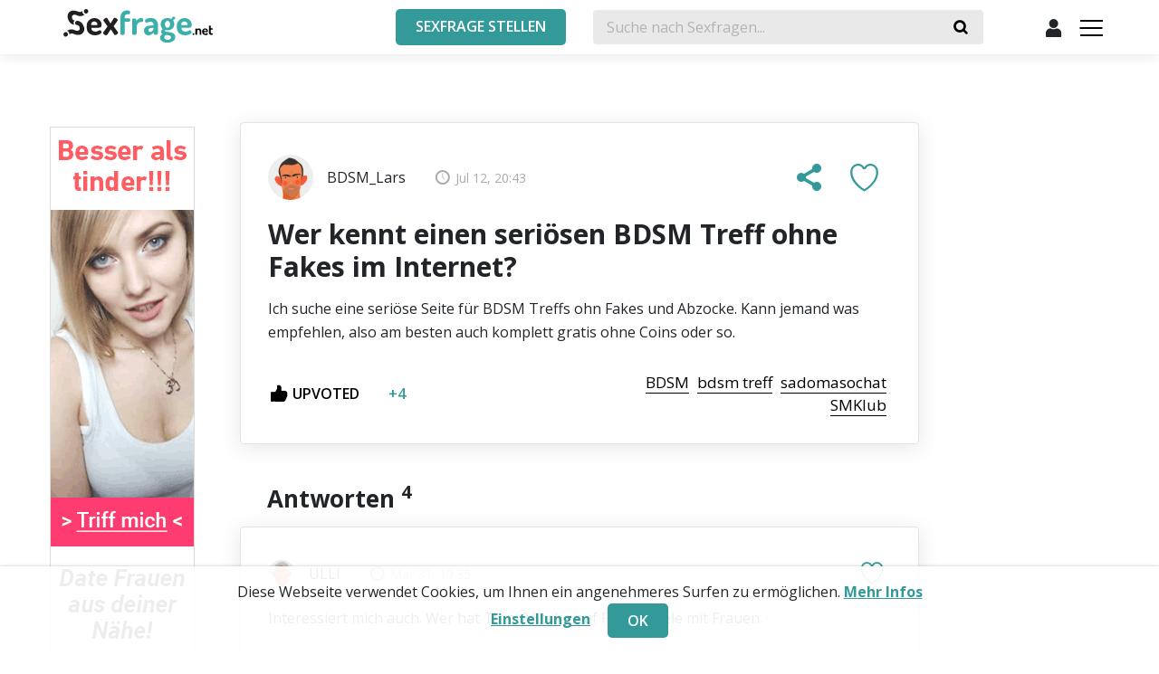

--- FILE ---
content_type: text/html; charset=UTF-8
request_url: https://sexfrage.net/questions/wer-kennt-einen-seriosen-bdsm-treff-ohne-fakes-im-internet/
body_size: 11776
content:
<!doctype html> <html lang="de"> <head> <meta charset="utf-8"> <meta name="format-detection" content="telephone=no"> <meta name="x-rim-auto-match" content="none">  <meta name="viewport" content="initial-scale=1.0, width=device-width"> <meta property="og:title" content="Wer kennt einen seriösen BDSM Treff ohne Fakes im Internet?"/> <meta property="og:type" content="website"/> <meta property="og:image" content="https://sexfrage.net/projects/dating/_directory/_group__sexfrage/_common/css/images/img-share.png"/> <meta property="og:image:width" content="810"/> <meta property="og:image:height" content="423"/> <meta property="og:url" content="https://sexfrage.net/questions/wer-kennt-einen-seriosen-bdsm-treff-ohne-fakes-im-internet/"/> <meta property="og:description" content="Ich suche eine seri&ouml;se Seite f&uuml;r BDSM Treffs ohn Fakes und Abzocke. Kann jemand was empfehlen, also am besten auch komplett gratis ohne Coins oder so."/> <meta property="og:locale" content="de_DE"/> <meta property="og:site_name" content="sexfrage.net"/> <meta property="twitter:card" content="summary_large_image"/> <meta property="twitter:site" content="@sexfrage"/> <meta property="twitter:title" content="Wer kennt einen seriösen BDSM Treff ohne Fakes im Internet?"/> <meta property="twitter:description" content="Ich suche eine seri&ouml;se Seite f&uuml;r BDSM Treffs ohn Fakes und Abzocke. Kann jemand was empfehlen, also am besten auch komplett gratis ohne Coins oder so."/> <meta property="twitter:image:src" content="https://sexfrage.net/projects/dating/_directory/_group__sexfrage/_common/css/images/img-share.png"/> <meta property="twitter:image:width" content="810"/> <meta property="twitter:image:height" content="423"/> <meta name="Description" content="Ich suche eine seri&ouml;se Seite f&uuml;r BDSM Treffs ohn Fakes und Abzocke. Kann jemand was empfehlen, also am besten auch komplett gratis ohne Coins oder so." > <title>Wer kennt einen seriösen BDSM Treff ohne Fakes im Internet?</title> <link rel="canonical" href="https://sexfrage.net/questions/wer-kennt-einen-seriosen-bdsm-treff-ohne-fakes-im-internet/"> <link rel="alternate" hreflang="de-de" href="https://sexfrage.net/questions/wer-kennt-einen-seriosen-bdsm-treff-ohne-fakes-im-internet/"><link rel="alternate" hreflang="x-default" href="https://sexfrage.net/questions/wer-kennt-einen-seriosen-bdsm-treff-ohne-fakes-im-internet/"> <link rel="icon" type="image/vnd.microsoft.icon" href="/projects/dating/_directory/_group__sexfrage/sexfrage.net/favicon.png?20240311"> <link rel="stylesheet" href="/projects/dating/_directory/_group__sexfrage/_common/css/__all.min.css?0067"> <link rel="stylesheet" href="/projects/dating/_directory/_group__sexfrage/_common/css/_FIX2.css?00674">   </head> <body> <header class="top-bar  ">   <div class="container">  <div class="row align-items-center"> <div class="col-6 top-bar-L">   <div class="logo">  <a href="https://sexfrage.net" class="logo-lnk" style="background:#fff;"> <img src="/projects/dating/_directory/_group__sexfrage/sexfrage.net/css/images/logo.svg" width="165" alt="sexfrage.net">  </a>   </div>  <button class="btn btn-primary add-quest-btn" data-toggle="modal" data-target="#loginModal" onclick="nonlogged_addQuestion();"><span class="cross">&times;</span> <span class="text">Sexfrage stellen</span></button>    </div> <div class="col-6 top-bar-R"> <div class="search-block SEARCH">  <form class="search">  <input name="query" id="search_box" value="" autocomplete="off" placeholder="Suche nach Sexfragen..."> <button type="button" class="submit-search-btn"><span class="icon-ico-search"></span></button>  <div class="search__variants-block SEARCH-RESULT">      </div>  </form>  <button class="icon-ico-search btn toggle-search-btn"></button>  <button class="btn close-search-btn">&times;</button> </div>     <div class="profile-block">   <a class="avatar btn-icon"> <span class="icon-ico-profile"></span></a>   <div class="menu-profile ">  <ul> <li><a class="btn btn-icon" href="#" data-toggle="modal" data-target="#registerModal"><span class="icon-ico-profile"></span> Registrierung</a></li> <li><a class="btn btn-icon" href="#" data-toggle="modal" data-target="#loginModal"><span class="icon-ico-logout"></span> Login</a></li>  </ul>   </div> </div> </div>  </div>   </div>   <div class="top-menu-block">  <a class="nav-toggle"><span></span></a>  <div class="top-menu"> <div class="container">   <div class="row">  <div class="col-9 col-sm-6 d-md-none"> <div class="top-menu-btn-block">   <button class="btn btn-primary add-quest-btn" data-toggle="modal" data-target="#addQuestionModal" >Sexfrage stellen</button> </div>  </div>  <div class="col-12 col-md-6">  <div class="tags">   <h3><span>Beliebte </span>Themen</h3>   <div class="tags-block">  <a href="/categories/123poppen/" class="tag">123Poppen</a>  <a href="/categories/ab18/" class="tag">Ab18</a>  <a href="/categories/abenteuer/" class="tag">Abenteuer</a>  <a href="/categories/abneigung/" class="tag">abneigung</a>  <a href="/categories/abspritzen/" class="tag">abspritzen</a>  <a href="/categories/abstinenz/" class="tag">Abstinenz</a>  <a href="/categories/abstrich/" class="tag">Abstrich</a>  <a href="/categories/abtreibung/" class="tag">Abtreibung</a>  <a href="/categories/abturner/" class="tag">abturner</a>  <a href="/categories/adamsapfel/" class="tag">Adamsapfel</a>  <a href="/categories/adult-dating/" class="tag">Adult Dating</a>  <a href="/categories/adultfriendfinder/" class="tag">Adultfriendfinder</a>  <a href="/categories/affaire/" class="tag">Affaire</a>  <a href="/categories/affare/" class="tag">Affäre</a>  <a href="/categories/afrikanische-frauen/" class="tag">afrikanische frauen</a>      </div>   <a class="view-more" href="/categories/"><span>Mehr</span></a> </div>  </div>  <div class="col-12 col-md-6">   <div class="top-quest">   <h3><span>Die Top 3 </span>Sexfragen</h3>   <ul>  <li> <div class="profile-info">   <a class="avatar" >   <picture>  <source srcset="/projects/dating/_directory/_group__sexfrage/_common/css/images/avatars/webp/4.webp" type="image/webp">  <source srcset="/projects/dating/_directory/_group__sexfrage/_common/css/images/avatars/4.png" type="image/png">  <img src="/projects/dating/_directory/_group__sexfrage/_common/css/images/avatars/4.png" alt="Andi-8-69" title="Andi-8-69" loading="lazy">   </picture> </a>   <a class="nickname" ><span>Andi-8-69</span></a> </div> <div class="question-info">   <span class="time">  <span class="icon-ico-clock"></span>  Nov 12, 13:35  </span> </div> <a class="question-shirt" href="/questions/geht-sie-fremd/">Geht sie fremd?</a>  </li>  <li> <div class="profile-info">   <a class="avatar" >   <picture>  <source srcset="/projects/dating/_directory/_group__sexfrage/_common/css/images/avatars/webp/12.webp" type="image/webp">  <source srcset="/projects/dating/_directory/_group__sexfrage/_common/css/images/avatars/12.png" type="image/png">  <img src="/projects/dating/_directory/_group__sexfrage/_common/css/images/avatars/12.png" alt="UrsMuesli" title="UrsMuesli" loading="lazy">   </picture> </a>   <a class="nickname" ><span>UrsMuesli</span></a> </div> <div class="question-info">   <span class="time">  <span class="icon-ico-clock"></span>  Sep 22, 17:23  </span> </div> <a class="question-shirt" href="/questions/welches-ist-euer-liebling-sextube-und-warum/">Welches ist euer Liebling-Sextube und warum?</a>  </li>  <li> <div class="profile-info">   <a class="avatar" >   <picture>  <source srcset="/projects/dating/_directory/_group__sexfrage/_common/css/images/avatars/webp/9.webp" type="image/webp">  <source srcset="/projects/dating/_directory/_group__sexfrage/_common/css/images/avatars/9.png" type="image/png">  <img src="/projects/dating/_directory/_group__sexfrage/_common/css/images/avatars/9.png" alt="Jasmin" title="Jasmin" loading="lazy">   </picture> </a>   <a class="nickname" ><span>Jasmin</span></a> </div> <div class="question-info">   <span class="time">  <span class="icon-ico-clock"></span>  Sep 22, 17:21  </span> </div> <a class="question-shirt" href="/questions/wie-ist-der-perfekte-blowjob/">Wie ist der perfekte Blowjob?</a>  </li>   </ul>   <a class="view-more" href="/questions/"><span>Mehr</span></a> </div>  </div>   </div> </div>  </div>   </div> </header> <div class="buffer"></div>  <main>  <section class="set-banners-aside">  <div class="sticky-container">   <div class="container">  <div class="row justify-content-between">   <a target="_blank" href="/?banner_click=19"><img class="banner-aside-img left d-none d-xl-block" src="/projects/dating/_directory/_group__sexfrage/sexfrage.net/media/banners/19_20201106-nws-f12-02-5682754.gif"></a>   <img class="img-pix-stat" src="/?banner_view=19">   </div>   </div> </div> <div class="container ">   <div class="row justify-content-center">  <div class="col-12 col-xl-8"> <div class="question-page set-full-size-block"> <div class="question-view QUESTION ">    <div class="question-topbar">  <div class="profile-info"> <a class="avatar" >   <picture>  <source srcset="/projects/dating/_directory/_group__sexfrage/_common/css/images/avatars/webp/2.webp" type="image/webp">  <source srcset="/projects/dating/_directory/_group__sexfrage/_common/css/images/avatars/2.png" type="image/png">  <img src="/projects/dating/_directory/_group__sexfrage/_common/css/images/avatars/2.png" alt="BDSM_Lars" title="BDSM_Lars" loading="lazy">   </picture>  </a> <a class="nickname" ><span>BDSM_Lars</span></a>  </div>  <div class="question-info">  <span class="time">  <span class="icon-ico-clock"></span> Jul 12, 20:43</span>  </div>  <div class="question-links">  <div class="after-timer-block">  <div class="share-block dropdown">  <button class="btn btn-icon share" role="button" data-toggle="dropdown"><span class="icon-ico-share"></span></button>  <div class="dropdown-menu dropdown-menu-right dropdown-share dropdown-styled" aria-labelledby="dropdownMenuLink"> <p>Teilen:</p> <a class="btn-icon" ONCLICK="window.open('https://twitter.com/intent/tweet?url=https://sexfrage.net/questions/wer-kennt-einen-seriosen-bdsm-treff-ohne-fakes-im-internet/','','Toolbar=0,Location=0,Directories=0,Status=0,Menubar=0,Scrollbars=0,Resizable=0,Width=550,Height=400');"><span class="icon-social-twitter"></span></a> <a class="btn-icon" ONCLICK="window.open('https://www.facebook.com/sharer/sharer.php?u=https://sexfrage.net/questions/wer-kennt-einen-seriosen-bdsm-treff-ohne-fakes-im-internet/','','Toolbar=0,Location=0,Directories=0,Status=0,Menubar=0,Scrollbars=0,Resizable=0,Width=550,Height=400');"><span class="icon-social-fb"></span></a>   </div>   </div>   <div class="likes">    <button class="btn btn-icon " onclick="relAction('458', '551', 'q_f', this);" >  <span class="icon-ico-heart-stroke"></span>  <span class="icon-ico-heart"></span>  </button>   </div> </div>  </div>   </div>   <h1 class="question-text">Wer kennt einen seriösen BDSM Treff ohne Fakes im Internet?</h1>   <div class="content-txt">  <p>Ich suche eine seri&ouml;se Seite f&uuml;r BDSM Treffs ohn Fakes und Abzocke. Kann jemand was empfehlen, also am besten auch komplett gratis ohne Coins oder so.</p>  </div>   <div class="question-footer">  <div class="question-footer-left"> <div class="vote-block ">   <div class="vote-block isVoted"><div class="btn btn-primary btn-icon"><span class="icon-ico-like"></span>upvoted</div></div>  <span class="voted-num">+4</span> </div>  </div>  <div class="question-footer-right"> <div class="question-tags">    <a href="/categories/bdsm/"><span>BDSM</span></a>     <a href="/categories/bdsm-treff/"><span>bdsm treff</span></a>     <a href="/categories/sadomasochat/"><span>sadomasochat</span></a>     <a href="/categories/smklub/"><span>SMKlub</span></a>    </div>  </div>   </div> </div> <h2 class="question-page-subtitle">   Antworten    <sup>4</sup> </h2>  <div class="question-view use-for-answer answer-1005 " >   <div class="question-topbar"> <div class="profile-info">   <a class="avatar" > <picture>  <source srcset="/projects/dating/_directory/_group__sexfrage/_common/css/images/avatars/webp/4.webp" type="image/webp">  <source srcset="/projects/dating/_directory/_group__sexfrage/_common/css/images/avatars/4.png" type="image/png">  <img src="/projects/dating/_directory/_group__sexfrage/_common/css/images/avatars/4.png" alt="ULLI" title="ULLI" loading="lazy">   </picture>      </a>   <a class="nickname" ><span>ULLI</span></a> </div> <div class="question-info">   <span class="time"><span class="icon-ico-clock"></span>Mar 31, 19:35</span> </div> <div class="question-links">  <div class="after-timer-block">  <div class="likes">   <button class="btn btn-icon " onclick="relAction('1005', '607', 'c_f', this);" > <span class="icon-ico-heart-stroke"></span> <span class="icon-ico-heart"></span> </button>  </div>   </div>  </div>  </div>  <div class="content-txt"> <p>Interessiert mich auch. Wer hat Tipps? Stehe auf Fesselspiele mit Frauen.</p> </div>  <div class="question-footer"> <div class="question-footer-left"> <div class="vote-block ">   <div class="vote-block isVoted"><div class="btn btn-primary btn-icon"><span class="icon-ico-like"></span>upvoted</div></div>   <span class="voted-num">+2</span>   </div> </div>   </div>   </div>  <div class="question-view use-for-answer answer-1006 " >   <div class="question-topbar"> <div class="profile-info">   <a class="avatar" > <picture>  <source srcset="/projects/dating/_directory/_group__sexfrage/sexfrage.net/media/avatars/webp/15_192x192.webp" type="image/webp">  <source srcset="/projects/dating/_directory/_group__sexfrage/sexfrage.net/media/avatars/15_192x192.png" type="image/png">  <img src="/projects/dating/_directory/_group__sexfrage/sexfrage.net/media/avatars/15_192x192.png" alt="AnnaDatingCheck" title="AnnaDatingCheck" loading="lazy">   </picture>      </a>   <a class="nickname" ><span>AnnaDatingCheck</span></a> </div> <div class="question-info">   <span class="time"><span class="icon-ico-clock"></span>Apr 3, 16:01</span> </div> <div class="question-links">  <div class="after-timer-block">  <div class="likes">   <button class="btn btn-icon " onclick="relAction('1006', '15', 'c_f', this);" > <span class="icon-ico-heart-stroke"></span> <span class="icon-ico-heart"></span> </button>  </div>   </div>  </div>  </div>  <div class="content-txt"> <p>Hi BDSM_Lars,</p><p><strong>Fake Profile</strong> findest Du leider auf wirklich jeder Dating-Seite. Wir haben bei all den Testanmeldungen nicht ein Portal gefunden, auf denen es nur zu 100% echte Profile gab. Das einmal vorab zur Info. Auch sind die meisten empfehlenswerten Plattformen nicht komplett kostenlos.</p><p>Unabh&auml;ngig davon empfehlen wir Dir eines der namhaften <strong>Fetisch Portale </strong>zu besuchen, um Deine Phantasien auszuleben. Zu diesden geh&ouml;ren u.a. <em>MeinFetisch.com</em> und <em>Fetisch.de</em>. Die Anmeldung ist auf fast allen Seiten kostenlos und so kannst Du Dich erst einmal umsehen, bevor Du Dich f&uuml;r eine Mitgliedschaft entscheidest.</p><p>Solltest Du noch mehr &uuml;ber die einzelnen <strong>Fetisch-Portale</strong> wissen sollen, kannst Du gerne unsere Testberichte lesen: <a href="https://onlinedatingcheck.de/sites/fetisch-dating/">https://onlinedatingcheck.de/sites/fetisch-dating/</a></p><p>Viele Gr&uuml;&szlig;e</p><p><em>Deine Anna von OnlineDatingCheck.de</em></p> </div>  <div class="question-footer"> <div class="question-footer-left"> <div class="vote-block ">   <div class="vote-block isVoted"><div class="btn btn-primary btn-icon"><span class="icon-ico-like"></span>upvoted</div></div>   <span class="voted-num">+2</span>   </div> </div>   </div>   </div>    <div class="questions-element banner-in-answer"> <a target="_blank" href="/?banner_click=20"><img class="banner-img" src="/projects/dating/_directory/_group__sexfrage/sexfrage.net/media/banners/20_20201106-nws-f12-01-6380153.gif" alt="Klicke hier..." title="Klicke hier..."></a> <img class="img-pix-stat" src="/?banner_view=20" alt="Stat" title="Stat">  </div>      <div class="question-view use-for-answer answer-1120 " >   <div class="question-topbar"> <div class="profile-info">   <a class="avatar" > <picture>  <source srcset="/projects/dating/_directory/_group__sexfrage/_common/css/images/avatars/webp/8.webp" type="image/webp">  <source srcset="/projects/dating/_directory/_group__sexfrage/_common/css/images/avatars/8.png" type="image/png">  <img src="/projects/dating/_directory/_group__sexfrage/_common/css/images/avatars/8.png" alt="TimToupet" title="TimToupet" loading="lazy">   </picture>      </a>   <a class="nickname" ><span>TimToupet</span></a> </div> <div class="question-info">   <span class="time"><span class="icon-ico-clock"></span>Jul 12, 18:48</span> </div> <div class="question-links">  <div class="after-timer-block">  <div class="likes">   <button class="btn btn-icon " onclick="relAction('1120', '704', 'c_f', this);" > <span class="icon-ico-heart-stroke"></span> <span class="icon-ico-heart"></span> </button>  </div>   </div>  </div>  </div>  <div class="content-txt"> <p>Fetischpunkt.com ist gut.</p> </div>  <div class="question-footer"> <div class="question-footer-left"> <div class="vote-block ">   <div class="vote-block isVoted"><div class="btn btn-primary btn-icon"><span class="icon-ico-like"></span>upvoted</div></div>   <span class="voted-num">+1</span>   </div> </div>   </div>   </div>  <div class="question-view use-for-answer answer-1121 " >   <div class="question-topbar"> <div class="profile-info">   <a class="avatar" > <picture>  <source srcset="/projects/dating/_directory/_group__sexfrage/_common/css/images/avatars/webp/8.webp" type="image/webp">  <source srcset="/projects/dating/_directory/_group__sexfrage/_common/css/images/avatars/8.png" type="image/png">  <img src="/projects/dating/_directory/_group__sexfrage/_common/css/images/avatars/8.png" alt="TimToupet" title="TimToupet" loading="lazy">   </picture>      </a>   <a class="nickname" ><span>TimToupet</span></a> </div> <div class="question-info">   <span class="time"><span class="icon-ico-clock"></span>Jul 12, 18:49</span> </div> <div class="question-links">  <div class="after-timer-block">  <div class="likes">   <button class="btn btn-icon " onclick="relAction('1121', '704', 'c_f', this);" > <span class="icon-ico-heart-stroke"></span> <span class="icon-ico-heart"></span> </button>  </div>   </div>  </div>  </div>  <div class="content-txt"> <p>Fetischpunkt.com ist gut.</p> </div>  <div class="question-footer"> <div class="question-footer-left"> <div class="vote-block ">   <div class="vote-block isVoted"><div class="btn btn-primary btn-icon"><span class="icon-ico-like"></span>upvoted</div></div>   <span class="voted-num">+1</span>   </div> </div>   </div>   </div>     </div>  </div>   </div> </div>  </section>  <section> <div class="container">   <div class="row">  <div class="col-12">   </div>   </div> </div>  </section>  <div class="set-deco-border-full"> <div class="container set-deco-border"></div>  </div>  <section class="deco-bg"> <div class="container set-deco-border">   <div class="row">  <div class="col-12">  <div class="section-title">   <h1>Angesagte Fragen</h1> </div>   <div class="questions-block set-slider"> <div class="questions-element ">    <div class="quest-img">    <picture>  <source srcset="/projects/dating/_directory/_group__sexfrage/sexfrage.net/media/questions/webp/29_hands-1167626-1280.webp" type="image/webp">  <source srcset="/projects/dating/_directory/_group__sexfrage/sexfrage.net/media/questions/29_hands-1167626-1280.jpg" type="image/jpeg">  <img src="/projects/dating/_directory/_group__sexfrage/sexfrage.net/media/questions/29_hands-1167626-1280.jpg" alt="Welches ist euer Liebling-Sextube und warum?" title="Welches ist euer Liebling-Sextube und warum?" loading="lazy">   </picture> </div>   <div class="profile-info">  <a class="avatar" >    <picture>  <source srcset="/projects/dating/_directory/_group__sexfrage/_common/css/images/avatars/webp/12.webp" type="image/webp">  <source srcset="/projects/dating/_directory/_group__sexfrage/_common/css/images/avatars/12.png" type="image/png">  <img src="/projects/dating/_directory/_group__sexfrage/_common/css/images/avatars/12.png" alt="UrsMuesli" title="UrsMuesli" loading="lazy">   </picture>   </a>  <a class="nickname" ><span>UrsMuesli</span></a>   </div>   <div class="quest-content">  <h3><a href="/questions/welches-ist-euer-liebling-sextube-und-warum/">Welches ist euer Liebling-Sextube und warum?</a></h3>  <p>Welches ist euer Liebling-Sextube und warum?...</p>  <p class="date"> <span class="icon-ico-clock"></span> Sep 22, 17:23 </p>   </div>   <div class="answer-block">  <a href="/questions/welches-ist-euer-liebling-sextube-und-warum/" class="answer-counter"> <span class="icon-ico-buble"></span>  <span>Antworten </span> &nbsp; <sup>18</sup>  </a>  <span class="answer-status"> <span class="icon-ico-check"></span> Beantwortet   </span>   </div> </div>  <div class="questions-element ">    <div class="quest-img">    <picture>  <source srcset="/projects/dating/_directory/_group__sexfrage/sexfrage.net/media/questions/webp/182_banana-3314084-1280.webp" type="image/webp">  <source srcset="/projects/dating/_directory/_group__sexfrage/sexfrage.net/media/questions/182_banana-3314084-1280.jpg" type="image/jpeg">  <img src="/projects/dating/_directory/_group__sexfrage/sexfrage.net/media/questions/182_banana-3314084-1280.jpg" alt="Wie ist der perfekte Blowjob?" title="Wie ist der perfekte Blowjob?" loading="lazy">   </picture> </div>   <div class="profile-info">  <a class="avatar" >    <picture>  <source srcset="/projects/dating/_directory/_group__sexfrage/_common/css/images/avatars/webp/9.webp" type="image/webp">  <source srcset="/projects/dating/_directory/_group__sexfrage/_common/css/images/avatars/9.png" type="image/png">  <img src="/projects/dating/_directory/_group__sexfrage/_common/css/images/avatars/9.png" alt="Jasmin" title="Jasmin" loading="lazy">   </picture>   </a>  <a class="nickname" ><span>Jasmin</span></a>   </div>   <div class="quest-content">  <h3><a href="/questions/wie-ist-der-perfekte-blowjob/">Wie ist der perfekte Blowjob?</a></h3>  <p>An die Männer: Wie stellt ihr euch den perfekten Blowjob vor?...</p>  <p class="date"> <span class="icon-ico-clock"></span> Sep 22, 17:21 </p>   </div>   <div class="answer-block">  <a href="/questions/wie-ist-der-perfekte-blowjob/" class="answer-counter"> <span class="icon-ico-buble"></span>  <span>Antworten </span> &nbsp; <sup>13</sup>  </a>  <span class="answer-status"> <span class="icon-ico-check"></span> Beantwortet   </span>   </div> </div>  <div class="questions-element ">    <div class="quest-img">    <picture>  <source srcset="/projects/dating/_directory/_group__sexfrage/sexfrage.net/media/questions/webp/28_girl-2134813-1280.webp" type="image/webp">  <source srcset="/projects/dating/_directory/_group__sexfrage/sexfrage.net/media/questions/28_girl-2134813-1280.jpg" type="image/jpeg">  <img src="/projects/dating/_directory/_group__sexfrage/sexfrage.net/media/questions/28_girl-2134813-1280.jpg" alt="Welche ist die beste BDSM Seite?" title="Welche ist die beste BDSM Seite?" loading="lazy">   </picture> </div>   <div class="profile-info">  <a class="avatar" >    <picture>  <source srcset="/projects/dating/_directory/_group__sexfrage/_common/css/images/avatars/webp/14.webp" type="image/webp">  <source srcset="/projects/dating/_directory/_group__sexfrage/_common/css/images/avatars/14.png" type="image/png">  <img src="/projects/dating/_directory/_group__sexfrage/_common/css/images/avatars/14.png" alt="BDSMFelix" title="BDSMFelix" loading="lazy">   </picture>   </a>  <a class="nickname" ><span>BDSMFelix</span></a>   </div>   <div class="quest-content">  <h3><a href="/questions/welche-ist-die-beste-bdsm-seite/">Welche ist die beste BDSM Seite?</a></h3>  <p>Seit Corona sind viele BDSM Parties abgesagt worden und ich will nun Online nach BDSM Partnerinnen u...</p>  <p class="date"> <span class="icon-ico-clock"></span> Jun 2, 11:09 </p>   </div>   <div class="answer-block">  <a href="/questions/welche-ist-die-beste-bdsm-seite/" class="answer-counter"> <span class="icon-ico-buble"></span>  <span>Antworten </span> &nbsp; <sup>14</sup>  </a>  <span class="answer-status"> <span class="icon-ico-check"></span> Beantwortet   </span>   </div> </div>  <div class="questions-element ">    <div class="quest-img">    <picture>  <source srcset="/projects/dating/_directory/_group__sexfrage/sexfrage.net/media/questions/webp/163_sex-g82e47fcfb-1280.webp" type="image/webp">  <source srcset="/projects/dating/_directory/_group__sexfrage/sexfrage.net/media/questions/163_sex-g82e47fcfb-1280.png" type="image/png">  <img src="/projects/dating/_directory/_group__sexfrage/sexfrage.net/media/questions/163_sex-g82e47fcfb-1280.png" alt="Was ist eure Lieblingssexposition?" title="Was ist eure Lieblingssexposition?" loading="lazy">   </picture> </div>   <div class="profile-info">  <a class="avatar" >    <picture>  <source srcset="/projects/dating/_directory/_group__sexfrage/_common/css/images/avatars/webp/2.webp" type="image/webp">  <source srcset="/projects/dating/_directory/_group__sexfrage/_common/css/images/avatars/2.png" type="image/png">  <img src="/projects/dating/_directory/_group__sexfrage/_common/css/images/avatars/2.png" alt="TimBlotzer" title="TimBlotzer" loading="lazy">   </picture>   </a>  <a class="nickname" ><span>TimBlotzer</span></a>   </div>   <div class="quest-content">  <h3><a href="/questions/was-ist-eure-lieblingssexposition/">Was ist eure Lieblingssexposition?</a></h3>  <p>Mich interessiert eure Liebligsposition. Gerne macht auch Angaben zu eurem Geschlecht :) ...</p>  <p class="date"> <span class="icon-ico-clock"></span> Oct 4, 15:29 </p>   </div>   <div class="answer-block">  <a href="/questions/was-ist-eure-lieblingssexposition/" class="answer-counter"> <span class="icon-ico-buble"></span>  <span>Antworten </span> &nbsp; <sup>20</sup>  </a>  <span class="answer-status"> <span class="icon-ico-check"></span> Beantwortet   </span>   </div> </div>  <div class="questions-element ">    <div class="quest-img">    <picture>  <source srcset="/projects/dating/_directory/_group__sexfrage/sexfrage.net/media/questions/webp/166_passion-5120121-1280.webp" type="image/webp">  <source srcset="/projects/dating/_directory/_group__sexfrage/sexfrage.net/media/questions/166_passion-5120121-1280.jpg" type="image/jpeg">  <img src="/projects/dating/_directory/_group__sexfrage/sexfrage.net/media/questions/166_passion-5120121-1280.jpg" alt="Welches Portal oder welche App benutzt ihr um Sextreffen oder One Night Stands zu finden?" title="Welches Portal oder welche App benutzt ihr um Sextreffen oder One Night Stands zu finden?" loading="lazy">   </picture> </div>   <div class="profile-info">  <a class="avatar" >    <picture>  <source srcset="/projects/dating/_directory/_group__sexfrage/_common/css/images/avatars/webp/8.webp" type="image/webp">  <source srcset="/projects/dating/_directory/_group__sexfrage/_common/css/images/avatars/8.png" type="image/png">  <img src="/projects/dating/_directory/_group__sexfrage/_common/css/images/avatars/8.png" alt="ThomasF" title="ThomasF" loading="lazy">   </picture>   </a>  <a class="nickname" ><span>ThomasF</span></a>   </div>   <div class="quest-content">  <h3><a href="/questions/welches-portal-oder-welche-app-benutzt-ihr-um-sextreffen-oder-one-night-stands-zu-finden/">Welches Portal oder welche App benutzt ihr um Sextreffen oder One Night Stands zu finden?</a></h3>  <p>Frage ist: Welches Portal oder welche App benutzt ihr um Sextreffen oder One Night Stands zu finden?...</p>  <p class="date"> <span class="icon-ico-clock"></span> Dec 30, 14:22 </p>   </div>   <div class="answer-block">  <a href="/questions/welches-portal-oder-welche-app-benutzt-ihr-um-sextreffen-oder-one-night-stands-zu-finden/" class="answer-counter"> <span class="icon-ico-buble"></span>  <span>Antworten </span> &nbsp; <sup>33</sup>  </a>  <span class="answer-status"> <span class="icon-ico-check"></span> Beantwortet   </span>   </div> </div>  <div class="questions-element solved">    <div class="quest-img">    <picture>  <source srcset="/projects/dating/_directory/_group__sexfrage/sexfrage.net/media/questions/webp/14_lick-2378544-1280.webp" type="image/webp">  <source srcset="/projects/dating/_directory/_group__sexfrage/sexfrage.net/media/questions/14_lick-2378544-1280.jpg" type="image/jpeg">  <img src="/projects/dating/_directory/_group__sexfrage/sexfrage.net/media/questions/14_lick-2378544-1280.jpg" alt="Affäre finden im Internet, wer hat Tipps und Tricks?" title="Affäre finden im Internet, wer hat Tipps und Tricks?" loading="lazy">   </picture> </div>   <div class="profile-info">  <a class="avatar" >    <picture>  <source srcset="/projects/dating/_directory/_group__sexfrage/_common/css/images/avatars/webp/2.webp" type="image/webp">  <source srcset="/projects/dating/_directory/_group__sexfrage/_common/css/images/avatars/2.png" type="image/png">  <img src="/projects/dating/_directory/_group__sexfrage/_common/css/images/avatars/2.png" alt="BummelBen" title="BummelBen" loading="lazy">   </picture>   </a>  <a class="nickname" ><span>BummelBen</span></a>   </div>   <div class="quest-content">  <h3><a href="/questions/affare-finden-im-internet-wer-hat-tipps-und-tricks/">Affäre finden im Internet, wer hat Tipps und Tricks?</a></h3>  <p>WO kann man im Internet eine Affäre finden, gerne mit verheirateten Ehefrauen? Kennt jemand eine Sei...</p>  <p class="date"> <span class="icon-ico-clock"></span> Feb 22, 18:00 </p>   </div>   <div class="answer-block">  <a href="/questions/affare-finden-im-internet-wer-hat-tipps-und-tricks/" class="answer-counter"> <span class="icon-ico-buble"></span>  <span>Antworten </span> &nbsp; <sup>9</sup>  </a>  <span class="answer-status"> <span class="icon-ico-check"></span> Beantwortet   </span>   </div> </div>  <div class="questions-element ">    <div class="quest-img">    <picture>  <source srcset="/projects/dating/_directory/_group__sexfrage/sexfrage.net/media/questions/webp/165_amsterdam-2551-1280.webp" type="image/webp">  <source srcset="/projects/dating/_directory/_group__sexfrage/sexfrage.net/media/questions/165_amsterdam-2551-1280.jpg" type="image/jpeg">  <img src="/projects/dating/_directory/_group__sexfrage/sexfrage.net/media/questions/165_amsterdam-2551-1280.jpg" alt="Sollte man das Nordische Modell in Deutschland einführen?" title="Sollte man das Nordische Modell in Deutschland einführen?" loading="lazy">   </picture> </div>   <div class="profile-info">  <a class="avatar" >    <picture>  <source srcset="/projects/dating/_directory/_group__sexfrage/_common/css/images/avatars/webp/3.webp" type="image/webp">  <source srcset="/projects/dating/_directory/_group__sexfrage/_common/css/images/avatars/3.png" type="image/png">  <img src="/projects/dating/_directory/_group__sexfrage/_common/css/images/avatars/3.png" alt="JessyJessy" title="JessyJessy" loading="lazy">   </picture>   </a>  <a class="nickname" ><span>JessyJessy</span></a>   </div>   <div class="quest-content">  <h3><a href="/questions/sollte-man-das-nordische-modell-in-deutschland-einfuhren/">Sollte man das Nordische Modell in Deutschland einführen?</a></h3>  <p>Das Nordische Modell verbietet Prostitution nicht aber bestraft die Freier. Verfechter von diesem Mo...</p>  <p class="date"> <span class="icon-ico-clock"></span> Nov 8, 08:23 </p>   </div>   <div class="answer-block">  <a href="/questions/sollte-man-das-nordische-modell-in-deutschland-einfuhren/" class="answer-counter"> <span class="icon-ico-buble"></span>  <span>Antworten </span> &nbsp; <sup>13</sup>  </a>  <span class="answer-status"> <span class="icon-ico-check"></span> Beantwortet   </span>   </div> </div> </div>   <div class="btn-pos">   <a href="/angesagte-fragen/" class="btn btn-primary">Mehr</a> </div>  </div>   </div> </div>  </section>  <div>   <div class="container">  <div class="row lnk-list">   <div class="col-6 col-md-3">  <a  href="/categories/anal/" >Anal</a> <a  href="/categories/ballonfetisch/" >Ballonfetisch</a> <a  href="/categories/bdsm/" >BDSM</a> <a  href="/categories/beziehung/" >Beziehung</a> <a  href="/categories/beziehungsprobleme/" >Beziehungsprobleme</a> <a  href="/categories/bisexuell/" >Bisexuell</a> <a  href="/categories/bondage/" >Bondage</a> <a  href="/categories/bukkake/" >Bukkake</a> <a  href="/categories/camgirls/" >Camgirls</a> <a  href="/categories/casual-dating/" >Casual Dating</a> <a  href="/categories/casualdatingclub/" >CasualDatingClub</a> <a  href="/categories/chat/" >Chat</a> <a  href="/categories/cougar-dating/" >Cougar Dating</a> <a  href="/categories/cougars/" >Cougars</a> <a  href="/categories/cybersex/" >Cybersex</a> <a  href="/categories/dating/" >Dating</a> <a  href="/categories/dating-apps/" >Dating Apps</a> <a  href="/categories/dirty-talk/" >Dirty Talk</a> <a  href="/categories/domina/" >Domina</a> <a  href="/categories/eifersucht/" >Eifersucht</a> <a  href="/categories/ejakulation/" >Ejakulation</a> <a  href="/categories/elitepartner/" >ElitePartner</a> <a  href="/categories/emanzipation/" >Emanzipation</a> <a  href="/categories/empfangnisverhutung/" >Empfängnisverhütung</a> <a  href="/categories/enthaltsamkeit/" >Enthaltsamkeit</a> <a  href="/categories/erogene-zonen/" >Erogene Zonen</a> <a  href="/categories/erotik/" >Erotik</a> <a  href="/categories/erotik-dating/" >Erotik Dating</a> <a  href="/categories/erotikpur/" >ErotikPur</a> <a  href="/categories/exhibitionismus/" >Exhibitionismus</a> <a  href="/categories/feigwarzen/" >Feigwarzen</a> <a  href="/categories/fellatio/" >Fellatio</a> </div>  <div class="col-6 col-md-3">  <a  href="/categories/femidom/" >Femidom</a> <a  href="/categories/feminismus/" >Feminismus</a> <a  href="/categories/fetisch/" >Fetisch</a> <a  href="/categories/fetisch-portale/" >Fetisch Portale</a> <a  href="/categories/ficken/" >ficken</a> <a  href="/categories/flirten/" >Flirten</a> <a  href="/categories/fremdgehen24/" >Fremdgehen24</a> <a  href="/categories/fremdgehen69/" >Fremdgehen69</a> <a  href="/categories/freundschaft-plus/" >Freundschaft Plus</a> <a  href="/categories/fussfetisch/" >Fußfetisch</a> <a  href="/categories/g-punkt/" >G-Punkt</a> <a  href="/categories/gay/" >Gay</a> <a  href="/categories/gelddomina/" >Gelddomina</a> <a  href="/categories/geldsklave/" >Geldsklave</a> <a  href="/categories/gelegenheitssex/" >Gelegenheitssex</a> <a  href="/categories/geschlechtskrankheiten/" >Geschlechtskrankheiten</a> <a  href="/categories/geschlechtsverkehr/" >Geschlechtsverkehr</a> <a  href="/categories/gesundheit/" >Gesundheit</a> <a  href="/categories/grindr/" >Grindr</a> <a  href="/categories/gruppensex/" >Gruppensex</a> <a  href="/categories/high-heels/" >High Heels</a> <a  href="/categories/homosexuell/" >Homosexuell</a> <a  href="/categories/impotenz/" >Impotenz</a> <a  href="/categories/instagram/" >Instagram</a> <a  href="/categories/joyclub/" >Joyclub</a> <a  href="/categories/kamasutra/" >Kamasutra</a> <a  href="/categories/klitoris/" >Klitoris</a> <a  href="/categories/kondome/" >Kondome</a> <a  href="/categories/kontaktanzeigen/" >Kontaktanzeigen</a> <a  href="/categories/liebe/" >Liebe</a> <a  href="/categories/liebeskummer/" >Liebeskummer</a> <a  href="/categories/livejasmin/" >Livejasmin</a> </div>  <div class="col-6 col-md-3">  <a  href="/categories/lovescout24/" >Lovescout24</a> <a  href="/categories/lovoo/" >Lovoo</a> <a  href="/categories/masturbation/" >Masturbation</a> <a  href="/categories/milf-dating/" >MILF Dating</a> <a  href="/categories/milf-portale/" >MILF Portale</a> <a  href="/categories/milf-sex/" >MILF Sex</a> <a  href="/categories/milfs/" >MILFs</a> <a  href="/categories/mollige-frauen/" >Mollige Frauen</a> <a  href="/categories/mydirtyhobby/" >MyDirtyHobby</a> <a  href="/categories/natursekt/" >Natursekt</a> <a  href="/categories/omasex/" >omasex</a> <a  href="/categories/online-dating/" >Online Dating</a> <a  href="/categories/onlyfans/" >OnlyFans</a> <a  href="/categories/oralsex/" >Oralsex</a> <a  href="/categories/parship/" >Parship</a> <a  href="/categories/partnersuche/" >Partnersuche</a> <a  href="/categories/penis/" >Penis</a> <a  href="/categories/pornhub/" >Pornhub</a> <a  href="/categories/pornos/" >Pornos</a> <a  href="/categories/potenz/" >Potenz</a> <a  href="/categories/reife-frauen/" >Reife Frauen</a> <a  href="/categories/romantik/" >Romantik</a> <a  href="/categories/rubensfrauen/" >Rubensfrauen</a> <a  href="/categories/rumsexen/" >Rumsexen</a> <a  href="/categories/sadomaso/" >Sadomaso</a> <a  href="/categories/seitensprung/" >Seitensprung</a> <a  href="/categories/seitensprung69/" >Seitensprung69</a> <a  href="/categories/sex/" >Sex</a> <a  href="/categories/sex-cams/" >Sex Cams</a> <a  href="/categories/sex-dating/" >Sex Dating</a> <a  href="/categories/sex-portale/" >Sex Portale</a> <a  href="/categories/sex-shops/" >Sex Shops</a> </div>  <div class="col-6 col-md-3">  <a  href="/categories/sex-toys/" >Sex Toys</a> <a  href="/categories/sexfilme/" >sexfilme</a> <a  href="/categories/sexfrage/" >Sexfrage</a> <a  href="/categories/sexfreunde/" >Sexfreunde</a> <a  href="/categories/sexseiten/" >Sexseiten</a> <a  href="/categories/sexting/" >Sexting</a> <a  href="/categories/sextreffen/" >Sextreffen</a> <a  href="/categories/sexualitat/" >Sexualität</a> <a  href="/categories/shemales/" >Shemales</a> <a  href="/categories/singlechat24/" >Singlechat24</a> <a  href="/categories/singles/" >Singles</a> <a  href="/categories/spanking/" >Spanking</a> <a  href="/categories/sperma/" >Sperma</a> <a  href="/categories/striptease/" >Striptease</a> <a  href="/categories/sugar-daddy/" >Sugar Daddy</a> <a  href="/categories/sugar-mama/" >Sugar Mama</a> <a  href="/categories/telefonsex/" >Telefonsex</a> <a  href="/categories/thaimassage/" >Thaimassage</a> <a  href="/categories/tinder/" >Tinder</a> <a  href="/categories/transen/" >Transen</a> <a  href="/categories/urologe/" >Urologe</a> <a  href="/categories/vagina/" >Vagina</a> <a  href="/categories/viagra/" >Viagra</a> <a  href="/categories/visit-x/" >Visit X</a> <a  href="/categories/voyeur/" >Voyeur</a> <a  href="/categories/windelfetisch/" >Windelfetisch</a> <a  href="/categories/xhamster/" >Xhamster</a> <a  href="/categories/xvideos/" >Xvideos</a> <a  href="/categories/youporn/" >Youporn</a> <a  href="/categories/zungenkuss/" >Zungenkuss</a>  </div>  </div>  </div> </div>         </main>   <div class="banner-cookie">   <div class="container">  <div class="row"> <div class="col f-14 content-txt text-center">   <p class="mb-0">Diese Webseite verwendet Cookies, um Ihnen ein angenehmeres Surfen zu ermöglichen. <a href="/privacy-policy/"><b>Mehr Infos</b></a> </p>   <a href="#" class="" data-toggle="modal" data-target="#cookieSettings"><b>Einstellungen</b></a>   <button class="btn btn-primary agree">Ok</button> </div>  </div>   </div> </div>  <div class="modal fade" id="cookieSettings" tabindex="-1" role="dialog" aria-labelledby="cookieSettings" aria-hidden="true">  <div class="modal-dialog">   <div class="modal-content"> <div class="modal-header">   <button type="button" class="close" data-dismiss="modal" aria-label="Close">   <span class="icon-ico-close-bold" aria-hidden="true"></span>  </button> </div> <div class="modal-body">   <div class="modal-container">  <h3 class="modal-body-title">Diese Webseite verwendet Cookies</h3>  <p class="modal-body-descr">Wir verwenden Cookies, um Inhalte und Anzeigen zu personalisieren, Funktionen für soziale Medien anbieten zu können und die Zugriffe auf unsere Website zu analysieren. Außerdem geben wir Informationen zu Ihrer Verwendung unserer Website an unsere Partner für soziale Medien, Werbung und Analysen weiter. Unsere Partner führen diese Informationen möglicherweise mit weiteren Daten zusammen, die Sie ihnen bereitgestellt haben oder die sie im Rahmen Ihrer Nutzung der Dienste gesammelt haben.</p>  <div class="accordion"> <div class="a-container">  <p class="a-btn">Nur notwendige Cookies   <svg version="1.1" xmlns="https://www.w3.org/2000/svg" viewBox="0 0 129 129" xmlns:xlink="https://www.w3.org/1999/xlink" enable-background="new 0 0 129 129">  <g> <path d="m121.3,34.6c-1.6-1.6-4.2-1.6-5.8,0l-51,51.1-51.1-51.1c-1.6-1.6-4.2-1.6-5.8,0-1.6,1.6-1.6,4.2 0,5.8l53.9,53.9c0.8,0.8 1.8,1.2 2.9,1.2 1,0 2.1-0.4 2.9-1.2l53.9-53.9c1.7-1.6 1.7-4.2 0.1-5.8z"/>  </g>   </svg>  </p>  <p class="a-switcher"> <input class="form-control" type="checkbox" name="check111" id="check111" checked disabled> <label class="my-custom-check" for="check111"></label>  </p>  <div class="a-panel">   <p>Notwendige Cookies helfen dabei, eine Webseite nutzbar zu machen, indem sie Grundfunktionen wie Seitennavigation und Zugriff auf sichere Bereiche der Webseite ermöglichen. Die Webseite kann ohne diese Cookies nicht richtig funktionieren.</p>  </div> </div> <div class="a-container">  <p class="a-btn">Statisik   <svg version="1.1" xmlns="https://www.w3.org/2000/svg" viewBox="0 0 129 129" xmlns:xlink="https://www.w3.org/1999/xlink" enable-background="new 0 0 129 129">  <g> <path d="m121.3,34.6c-1.6-1.6-4.2-1.6-5.8,0l-51,51.1-51.1-51.1c-1.6-1.6-4.2-1.6-5.8,0-1.6,1.6-1.6,4.2 0,5.8l53.9,53.9c0.8,0.8 1.8,1.2 2.9,1.2 1,0 2.1-0.4 2.9-1.2l53.9-53.9c1.7-1.6 1.7-4.2 0.1-5.8z"/>  </g>   </svg>  </p>  <p class="a-switcher">   <input class="form-control" type="checkbox" name="check222" id="check222" checked>   <label class="my-custom-check" for="check222"></label> </p>  <div class="a-panel">   <p>Statistik-Cookies helfen Webseiten-Besitzern zu verstehen, wie Besucher mit Webseiten interagieren, indem Informationen anonym gesammelt und gemeldet werden.</p>  </div> </div> <div class="a-container">  <p class="a-btn">Präferenzen   <svg version="1.1" xmlns="https://www.w3.org/2000/svg" viewBox="0 0 129 129" xmlns:xlink="https://www.w3.org/1999/xlink" enable-background="new 0 0 129 129">  <g> <path d="m121.3,34.6c-1.6-1.6-4.2-1.6-5.8,0l-51,51.1-51.1-51.1c-1.6-1.6-4.2-1.6-5.8,0-1.6,1.6-1.6,4.2 0,5.8l53.9,53.9c0.8,0.8 1.8,1.2 2.9,1.2 1,0 2.1-0.4 2.9-1.2l53.9-53.9c1.7-1.6 1.7-4.2 0.1-5.8z"/>  </g>   </svg>  </p>  <p class="a-switcher">   <input class="form-control" type="checkbox" name="check333" id="check333" checked >   <label class="my-custom-check" for="check333"></label> </p>  <div class="a-panel">   <p>Präferenz-Cookies ermöglichen einer Webseite sich an Informationen zu erinnern, die die Art beeinflussen, wie sich eine Webseite verhält oder aussieht, wie z. B. Ihre bevorzugte Sprache oder die Region in der Sie sich befinden.</p>  </div> </div> <div class="a-container">  <p class="a-btn">Werbung   <svg version="1.1" xmlns="https://www.w3.org/2000/svg" viewBox="0 0 129 129" xmlns:xlink="https://www.w3.org/1999/xlink" enable-background="new 0 0 129 129">  <g> <path d="m121.3,34.6c-1.6-1.6-4.2-1.6-5.8,0l-51,51.1-51.1-51.1c-1.6-1.6-4.2-1.6-5.8,0-1.6,1.6-1.6,4.2 0,5.8l53.9,53.9c0.8,0.8 1.8,1.2 2.9,1.2 1,0 2.1-0.4 2.9-1.2l53.9-53.9c1.7-1.6 1.7-4.2 0.1-5.8z"/>  </g>   </svg>  </p>  <p class="a-switcher">   <input class="form-control" type="checkbox" name="check444" id="check444" checked >   <label class="my-custom-check" for="check444"></label> </p>  <div class="a-panel">   <p>Marketing-Cookies werden verwendet, um Besuchern auf Webseiten zu folgen. Die Absicht ist, Anzeigen zu zeigen, die relevant und ansprechend für den einzelnen Benutzer sind und daher wertvoller für Publisher und werbetreibende Drittparteien sind.</p>  </div> </div>   </div>   <div class="form-group btn-block">  <button class="btn btn-primary cookie-save-btn">Akzeptieren und speichern</button>   </div>   </div> </div>   </div>  </div> </div>   <footer>   <div class="container">  <div class="row"> <div class="col-12 col-md-4">   <nav>  <ul>   <li><a class="a-pointer" data-toggle="modal" data-target="#loginModal" onclick="nonlogged_addQuestion();">Sexfrage stellen</a></li>    <li><a href="/categories/">Alle Themen</a></li> <li><a href="/faq/">FAQ</a></li> <li><a class="a-pointer" data-toggle="modal" data-target="#contactUsModal">Kontakt</a></li>  </ul>   </nav> </div> <div class="col-12 col-md-4">   <div class="logo-f">  <a href="https://sexfrage.net" class="logo-f-lnk" style="background:none;"> <img src="/projects/dating/_directory/_group__sexfrage/sexfrage.net/css/images/logo_footer.svg?1" width="75" alt="sexfrage.net">   </a>   </div>   <div class="follow">  <p>Folgt uns</p>  <a href="" class="icon-social-fb"></a>  <a href="" class="icon-social-twitter"></a>     </div> </div> <div class="col-12 col-md-4">   <nav>  <ul> <li><a href="/imprint/">Impressum</a></li> <li><a href="/privacy-policy/">Datenschutz</a></li> <li><a href="/terms-of-use/">Nutzerrichtlinien</a></li>  </ul>  <p>Alle Rechte vorbehalten ©2026</p>   </nav> </div>  </div>   </div> </footer>   <div class="modal fade" id="registerModal" tabindex="-1" role="dialog" aria-labelledby="registerModal" aria-hidden="true"> <div class="modal-dialog">  <div class="modal-content">  <div class="modal-header">  <span class="icon-ico-login main-deco-icon"></span>   <button type="button" class="close" data-dismiss="modal" aria-label="Close">   <span class="icon-ico-close-bold" aria-hidden="true"></span>   </button>  </div>  <div class="modal-body">   <div class="modal-container"> <h3 class="modal-body-title">Registrierung</h3>  </div>  <div class="modal-container"> <h3 class="modal-body-subtitle">Mit eMail anmelden</h3> <form id="FORM_Registration" class="needs-validation animated-form bordered-form" novalidate="">  <input name="setup[tbl]" value="members" type="hidden">       <input name="setup[tpl_user]" value="templates/mail/confirmation.html" type="hidden">    <input name="setup[sbj]" value="Welcome, [%scr%] " type="hidden">    <input name="setup[exept_fields]" value="gdpr" type="hidden">    <input name="setup[login]" value="url_chpu_m" type="hidden">    <input name="setup[date_time]" value="date_time" type="hidden">    <input name="setup[geoip]" value="1" type="hidden">    <input name="setup[type]" value="registration" type="hidden">    <div class="form-row TYPE-birthday">   <div class="col-3"> <div class="form-group">  <label>Tag</label>  <select class="custom-select form-control FIELD-birthDay" required name="birth[day]">  <option value="">&nbsp;</option>  <option value="1" >1</option><option value="2" >2</option><option value="3" >3</option><option value="4" >4</option><option value="5" >5</option><option value="6" >6</option><option value="7" >7</option><option value="8" >8</option><option value="9" >9</option><option value="10" >10</option><option value="11" >11</option><option value="12" >12</option><option value="13" >13</option><option value="14" >14</option><option value="15" >15</option><option value="16" >16</option><option value="17" >17</option><option value="18" >18</option><option value="19" >19</option><option value="20" >20</option><option value="21" >21</option><option value="22" >22</option><option value="23" >23</option><option value="24" >24</option><option value="25" >25</option><option value="26" >26</option><option value="27" >27</option><option value="28" >28</option><option value="29" >29</option><option value="30" >30</option><option value="31" >31</option>  </select>  <div class="invalid-feedback">   Bitte wählen Sie einen Tag aus.  </div>  <div class="invalid-feedback-MY width_435_per"></div> </div>   </div>   <div class="col-5"> <div class="form-group">  <label>Monat</label>  <select class="custom-select form-control FIELD-birthMonth" required name="birth[month]">   <option value="">&nbsp;</option>   <option value="1" >Januar</option><option value="2" >Februar</option><option value="3" >März</option><option value="4" >April</option><option value="5" >Mai</option><option value="6" >Juni</option><option value="7" >Juli</option><option value="8" >August</option><option value="9" >September</option><option value="10" >Oktober</option><option value="11" >November</option><option value="12" >Dezember</option>  </select>  <div class="invalid-feedback">   Bitte wählen Sie einen Monat aus.  </div>  <div class="invalid-feedback-MY">   Please choose a month.  </div> </div>   </div>   <div class="col-4"> <div class="form-group">  <label>Jahr</label>  <select class="custom-select form-control FIELD-birthYear" required name="birth[year]">   <option value="">&nbsp;</option>   <option value="2008" >2008</option><option value="2007" >2007</option><option value="2006" >2006</option><option value="2005" >2005</option><option value="2004" >2004</option><option value="2003" >2003</option><option value="2002" >2002</option><option value="2001" >2001</option><option value="2000" >2000</option><option value="1999" >1999</option><option value="1998" >1998</option><option value="1997" >1997</option><option value="1996" >1996</option><option value="1995" >1995</option><option value="1994" >1994</option><option value="1993" >1993</option><option value="1992" >1992</option><option value="1991" >1991</option><option value="1990" >1990</option><option value="1989" >1989</option><option value="1988" >1988</option><option value="1987" >1987</option><option value="1986" >1986</option><option value="1985" >1985</option><option value="1984" >1984</option><option value="1983" >1983</option><option value="1982" >1982</option><option value="1981" >1981</option><option value="1980" >1980</option><option value="1979" >1979</option><option value="1978" >1978</option><option value="1977" >1977</option><option value="1976" >1976</option><option value="1975" >1975</option><option value="1974" >1974</option><option value="1973" >1973</option><option value="1972" >1972</option><option value="1971" >1971</option><option value="1970" >1970</option><option value="1969" >1969</option><option value="1968" >1968</option><option value="1967" >1967</option><option value="1966" >1966</option><option value="1965" >1965</option><option value="1964" >1964</option><option value="1963" >1963</option><option value="1962" >1962</option><option value="1961" >1961</option><option value="1960" >1960</option><option value="1959" >1959</option><option value="1958" >1958</option><option value="1957" >1957</option><option value="1956" >1956</option><option value="1955" >1955</option><option value="1954" >1954</option><option value="1953" >1953</option><option value="1952" >1952</option><option value="1951" >1951</option><option value="1950" >1950</option><option value="1949" >1949</option><option value="1948" >1948</option><option value="1947" >1947</option><option value="1946" >1946</option><option value="1945" >1945</option><option value="1944" >1944</option><option value="1943" >1943</option><option value="1942" >1942</option><option value="1941" >1941</option><option value="1940" >1940</option><option value="1939" >1939</option><option value="1938" >1938</option><option value="1937" >1937</option><option value="1936" >1936</option>  </select>  <div class="invalid-feedback">   Bitte wählen Sie ein Jahr.  </div>  <div class="invalid-feedback-MY">   Please choose a year.  </div> </div>   </div>  </div>  <div class="form-group">   <label>Nutzername</label>   <input name="scr" type="text" class="form-control FIELD-scr" required="" minlength="3" pattern="[A-Za-z0-9\w\-]{3,15}">   <div class="invalid-feedback"> Bitte geben Sie den Bildschirmnamen ein.   </div>   <div class="invalid-feedback-MY"> Please enter screenname.   </div>   <div class="my-tooltip">Der Benutzername sollte aus Buchstaben und Zahlen bestehen und eine Länge von 3-15 Zeichen haben</div>  </div>  <div class="form-group email">   <label>eMail</label>   <input name="email" type="email" class="form-control FIELD-email" required="" pattern="^[a-zA-Z0-9_.+-]+@[a-zA-Z0-9-]+\.[a-zA-Z0-9-.]+$">   <div class="invalid-feedback"> Bitte wählen Sie eine E-Mail.   </div>   <div class="invalid-feedback-MY"> Please choose an email.   </div>  </div>  <div class="form-group pass">   <label>Passwort</label>   <input name="password" type="password" class="form-control FIELD-password" required="" minlength="6" pattern="[A-Za-z0-9]{6,15}">   <div class="invalid-feedback"> Bitte Passwort eingeben.   </div>   <div class="invalid-feedback-MY"> Please enter password.   </div>   <div class="my-tooltip">Das Passwort sollte aus Buchstaben oder Zahlen bestehen und eine Länge von 6-15 Zeichen haben</div>  </div>  <div class="form-group">   <div class="custom-control custom-checkbox"> <input class="custom-control-input FIELD-gdpr" type="checkbox" value="1" id="gdpr" name="gdpr" required> <label class="custom-control-label " for="gdpr"> Ich akzeptiere die <a href="/terms-of-use/" target="_blank"><span> Netiquette und Nutzerrichtlinien</span></a> sowie die <a target="_blank" href="/privacy-policy/"><span> Datenschutzerklärung</span></a> und habe diese zur Kenntnis genommen </label>   </div>  </div>  <div class="form-group text-center">   <button class="btn btn-primary">Anmelden</button>  </div>  <div class="form-group sub-txt text-center">   <p> Bereits registriert? <a class="openMODAL" href="#" data-toggle="modal" data-target="#loginModal"><span>Hier einloggen</span></a>   </p>  </div> </form>   </div>   </div>  </div> </div> </div>   <div class="modal fade" id="loginModal" tabindex="-1" role="dialog" aria-labelledby="loginModal" aria-hidden="true"> <div class="modal-dialog">  <div class="modal-content">  <div class="modal-header">  <span class="icon-ico-login main-deco-icon"></span>   <button type="button" class="close" data-dismiss="modal" aria-label="Close">   <span class="icon-ico-close-bold" aria-hidden="true"></span>   </button>  </div>  <div class="modal-body"> <div class="modal-container"> <h3 class="modal-body-title">Login</h3>  </div> <div class="modal-container"> <form id="FORM_Login" class="needs-validation animated-form bordered-form" novalidate="">   <input name="setup[tbl]" value="members" type="hidden">   <input name="setup[exept_fields]" value="submit" type="hidden">   <input name="setup[type]" value="login" type="hidden">    <div class="form-group email">   <label>eMail</label>   <input name="email" type="email" class="form-control FIELD-email" required="" autocomplete="off">   <div class="invalid-feedback"> Bitte wähle ein eMail   </div>   <div class="invalid-feedback-MY"> Please choose an email.   </div>  </div>   <div class="form-group small-margin">   <label>Passwort</label>   <input name="password" type="password" class="form-control FIELD-password" required="" autocomplete="off" minlength="4">   <div class="invalid-feedback"> Bitte gib Dein Passwort ein.   </div>   <div class="invalid-feedback-MY"> Please enter password.   </div>  </div>   <div class="form-group forgot-pass">   <a class="openMODAL" href="" data-toggle="modal" data-target="#forgotPassModal"><span>Passwort vergessen?</span></a>  </div>  <div class="form-group text-center">   <button class="btn btn-primary">Einloggen</button>  </div>   <div class="form-group sub-txt text-center">   <p> Noch kein Mitglied? <a class="openMODAL" href="#" data-toggle="modal" data-target="#registerModal"><span>Jetzt anmelden</span></a>   </p>  </div> </form>   </div>  </div>  </div> </div> </div>  <div class="modal fade" id="forgotPassModal" tabindex="-1" role="dialog" aria-labelledby="forgotPassModal" aria-hidden="true"> <div class="modal-dialog">  <div class="modal-content">  <div class="modal-header">   <span class="icon-ico-login main-deco-icon"></span>   <button type="button" class="close" data-dismiss="modal" aria-label="Close">   <span class="icon-ico-close-bold" aria-hidden="true"></span>   </button>  </div>  <div class="modal-body">   <div class="modal-container"> <h3 class="modal-body-title">Passwort vergessen?</h3> <p class="modal-body-descr">Kein Problem! Wenn Du schon bei uns angemeldet bist, trage einfach Deine eMail Adresse ein und wir schicken Dir Dein Passwort rüber.</p>  <form id="FORM_forgot_password" class="needs-validation animated-form bordered-form" novalidate="">  <input name="setup[tbl]" value="members" type="hidden">   <input name="setup[tpl_user]" value="templates/mail/forgot_password.html" type="hidden">   <input name="setup[sbj]" value="Forgot password?" type="hidden">   <input name="setup[exept_fields]" value="submit" type="hidden">   <input name="setup[type]" value="forgot" type="hidden">    <div class="form-group email">   <label>eMail</label>   <input name="email" type="email" class="form-control FIELD-email" required="">   <div class="invalid-feedback"> Bitte gebe eine gültige eMail an   </div>   <div class="invalid-feedback-MY"> Please choose an email.   </div>  </div>   <div class="form-group text-center">   <button class="btn btn-primary">Festlegen</button>  </div>  <div class="form-group text-center">   <a class="openMODAL" href="" data-toggle="modal" data-target="#loginModal"><span>Login</span></a>  </div> </form>   </div>  </div>  </div> </div> </div> <div class="modal fade ok" id="sentOkForgotModal" tabindex="-1" role="dialog" aria-hidden="true">  <div class="modal-dialog">  <div class="modal-content">  <div class="modal-header">   <span class="icon-ico-check-simple main-deco-icon"></span>   <button type="button" class="close" data-dismiss="modal" aria-label="Close">   <span class="icon-ico-close-bold" aria-hidden="true"></span>   </button>  </div>  <div class="modal-body">   <div class="modal-container"> <h3 class="modal-body-title">Gesendet</h3> <p class="modal-body-descr">Bitte überprüfe Dein Postfach und befolge die Anweisungen</p>   </div>  </div>  </div> </div> </div>  <div class="modal fade" id="contactUsModal" tabindex="-1" role="dialog" aria-labelledby="contactUsModal" aria-hidden="true"> <div class="modal-dialog">  <div class="modal-content">  <div class="modal-header">  <span class="icon-ico-envelope main-deco-icon"></span>   <button type="button" class="close" data-dismiss="modal" aria-label="Close">   <span class="icon-ico-close-bold" aria-hidden="true"></span>   </button>  </div>  <div class="modal-body">   <div class="FORM modal-container"> <h3 class="modal-body-title" >Kontaktiere uns</h3> <p class="modal-body-descr">Wenn Du irgendwelche Fragen hast oder bei uns Werbung schalten möchtest, kontaktieere uns bitte.</p> <form id="FORM_contact" class="needs-validation animated-form bordered-form" novalidate="">     <input name="setup[tpl]" value="templates/mail/feedback.html" type="hidden">     <input name="setup[sbj]" value="Feedback" type="hidden">   <input name="setup[exept_fields]" value="iAgree2,submit" type="hidden">   <input name="setup[date_time]" value="date_time" type="hidden">   <input name="setup[type]" value="contact" type="hidden">    <div class="form-group">   <label>Dein Name</label>   <input name="firstname" type="text" class="form-control" required="">   <div class="invalid-feedback"> Please enter name.   </div>  </div>   <div class="form-group">   <label>eMail</label>   <input name="email" type="email" class="form-control" required="">   <div class="invalid-feedback"> Please choose an email.   </div>  </div>   <div class="form-group">   <label>Telefon</label>   <input name="phone" type="text" class="form-control" required="">   <div class="invalid-feedback"> Please enter phone.   </div>  </div>   <div class="form-group">   <label>Nachricht</label>   <textarea class="form-control" name="message" required></textarea>   <div class="invalid-feedback"> Please write your message.   </div>  </div>   <div class="form-group">   <div class="custom-control custom-checkbox"> <input class="custom-control-input" type="checkbox" value="1" id="iAgree2" name="iAgree2" required> <label class="custom-control-label " for="iAgree2">  Ich akzeptiere die <a href="/terms-of-use/" target="_blank"><span> Netiquette und Nutzerrichtlinien</span></a> sowie die <a target="_blank" href="/privacy-policy/"><span> Datenschutzerklärung</span></a> und habe diese zur Kenntnis genommen </label>   </div>  </div>   <div class="form-group text-center">   <button type="submit" class="btn btn-primary">Abschicken</button>  </div>  </form>   </div> <div class="modal-container MESSAGE MESSAGE-success"> <h3 class="modal-body-title">Gesendet</h3> <p class="modal-body-descr">Deine Nachricht wurde erfolgreich verschickt</p>   </div>   </div>  </div> </div> </div>  <div class="modal fade" id="confirmModal" tabindex="-1" role="dialog" aria-hidden="true">  <div class="modal-dialog">  <div class="modal-content">  <div class="modal-header">   <span class="icon-ico-check-simple main-deco-icon"></span>   <button type="button" class="close" data-dismiss="modal" aria-label="Close">   <span class="icon-ico-close-bold" aria-hidden="true"></span>   </button>  </div>  <div class="modal-body">   <div class="modal-container"> <h3 class="modal-body-title">Bestätigung</h3> <p class="modal-body-descr">Möchten Sie den Beitrag wirklich löschen?</p>   </div>   <div class="form-row">  <div class="form-group col-6 text-right"> <button class="btn btn-primary CONFIRM-btn" onclick="actionItem('','','',this);" data-id="" data-id2="" data-type="">entfernen</button>  </div>  <div class="form-group col-6"> <button data-dismiss="modal" class="btn btn-dark">stornieren</button>  </div>   </div>  </div>  </div> </div> </div>        <div class="modal fade ok" id="changeOkPasswordModal" tabindex="-1" role="dialog" aria-labelledby="changeOkPasswordModal" aria-hidden="true"> <div class="modal-dialog">  <div class="modal-content">  <div class="modal-header">   <span class="icon-ico-check-simple main-deco-icon"></span>   <button type="button" class="close" data-dismiss="modal" aria-label="Close">   <span class="icon-ico-close-bold" aria-hidden="true"></span>   </button>  </div>  <div class="modal-body">   <div class="modal-container"> <h3 class="modal-body-title">Passwort geändert</h3> <p class="modal-body-descr">Sie haben Ihr Passwort erfolgreich geändert</p>   </div>  </div>  </div> </div> </div>  <div class="modal fade ok" id="saveOkNotificationModal" tabindex="-1" role="dialog" aria-labelledby="saveOkNotificationModal" aria-hidden="true"> <div class="modal-dialog">  <div class="modal-content">  <div class="modal-header">   <span class="icon-ico-check-simple main-deco-icon"></span>   <button type="button" class="close" data-dismiss="modal" aria-label="Close">   <span class="icon-ico-close-bold" aria-hidden="true"></span>   </button>  </div>  <div class="modal-body">   <div class="modal-container"> <h3 class="modal-body-title">Speichern</h3> <p class="modal-body-descr">Ihre Benachrichtigungseinstellungen werden gespeichert</p>   </div>  </div>  </div> </div> </div>  <link rel="stylesheet" href="/projects/dating/_directory/_group__sexfrage/_common/css/__all-lib.min.css?0067">  <script src="/projects/dating/_directory/_group__sexfrage/_common/js/bootstrap/jquery-3.5.1.min.js?00671"></script> <script src="/projects/dating/_directory/_group__sexfrage/_common/js/__all-masonry.min.js?0067"></script>  <script src="/projects/dating/_directory/_group__sexfrage/_common/js/bootstrap/bootstrap.bundle.min.js?00671"></script> <script src="/projects/dating/_directory/_group__sexfrage/_common/js/__all-others.min.js?0067"></script>  <script async src="https://www.googletagmanager.com/gtag/js?id=UA-92184824-17"></script> <script>  window.dataLayer = window.dataLayer || [];  function gtag(){dataLayer.push(arguments);}  gtag('js', new Date());  gtag('config', 'UA-92184824-17'); </script>  <script defer src="https://static.cloudflareinsights.com/beacon.min.js/vcd15cbe7772f49c399c6a5babf22c1241717689176015" integrity="sha512-ZpsOmlRQV6y907TI0dKBHq9Md29nnaEIPlkf84rnaERnq6zvWvPUqr2ft8M1aS28oN72PdrCzSjY4U6VaAw1EQ==" data-cf-beacon='{"version":"2024.11.0","token":"333f28c03d734b44818ba93cfd78ed04","r":1,"server_timing":{"name":{"cfCacheStatus":true,"cfEdge":true,"cfExtPri":true,"cfL4":true,"cfOrigin":true,"cfSpeedBrain":true},"location_startswith":null}}' crossorigin="anonymous"></script>
</body> </html> 

--- FILE ---
content_type: text/css
request_url: https://sexfrage.net/projects/dating/_directory/_group__sexfrage/_common/css/__all.min.css?0067
body_size: 23966
content:
@import url('https://fonts.googleapis.com/css2?family=Open+Sans:wght@300;400;600;700&display=swap'); .btn,.btn-Loader{text-align:center}.btn,.btn-lg,.btn-sm,.col-form-label,.col-form-label-lg,.col-form-label-sm,.custom-select,.form-control,.form-control-lg,.form-control-plaintext,.form-control-sm,.invalid-tooltip,.valid-tooltip,body{line-height:1.5}dl,h1,h2,h3,h4,h5,h6,ol,p,pre,ul{margin-top:0}address,dl,ol,p,pre,ul{margin-bottom:1rem}.dropdown-divider,.modal-open,svg{overflow:hidden}img,svg{vertical-align:middle}dd,h1,h2,h3,h4,h5,h6,label{margin-bottom:.5rem}pre,textarea{overflow:auto}progress,sub,sup{vertical-align:baseline}.custom-range,.custom-select,[type=search]{-webkit-appearance:none}.btn-Loader.btn-Loader-loaded{display:none}.lds-ellipsis,label,output{display:inline-block}body,caption{text-align:left}.lds-ellipsis{position:relative;width:80px}article,aside,figcaption,figure,footer,header,hgroup,legend,main,nav,section{display:block}.lds-ellipsis div{position:absolute;top:-13px;width:10px;height:10px;border-radius:50%;background:#000;animation-timing-function:cubic-bezier(0,1,1,0)}.dropdown-menu,.form-control,.modal-content{background-clip:padding-box}.lds-ellipsis div:nth-child(1){left:8px;animation:lds-ellipsis1 .6s infinite}.lds-ellipsis div:nth-child(2){left:8px;animation:lds-ellipsis2 .6s infinite}.lds-ellipsis div:nth-child(3){left:32px;animation:lds-ellipsis2 .6s infinite}.lds-ellipsis div:nth-child(4){left:56px;animation:lds-ellipsis3 .6s infinite}@keyframes lds-ellipsis1{0%{transform:scale(0)}100%{transform:scale(1)}}@keyframes lds-ellipsis3{0%{transform:scale(1)}100%{transform:scale(0)}}@keyframes lds-ellipsis2{0%{transform:translate(0,0)}100%{transform:translate(24px,0)}}*,::after,::before{box-sizing:border-box}html{font-family:sans-serif;line-height:1.15;-webkit-text-size-adjust:100%;-webkit-tap-highlight-color:transparent}body{font-weight:400;color:#212529;background-color:#fff}.close,dt{font-weight:700}[tabindex="-1"]:focus:not(:focus-visible){outline:0!important}abbr[data-original-title],abbr[title]{-webkit-text-decoration:underline dotted;text-decoration:underline dotted;cursor:help;border-bottom:0;-webkit-text-decoration-skip-ink:none;text-decoration-skip-ink:none}address{font-style:normal;line-height:inherit}ol ol,ol ul,ul ol,ul ul{margin-bottom:0}dd{margin-left:0}blockquote,figure{margin:0 0 1rem}b,strong{font-weight:bolder}small{font-size:80%}sub,sup{position:relative;font-size:75%;line-height:0}sub{bottom:-.25em}sup{top:-.5em}a{color:#007bff;background-color:transparent}a:hover{color:#0056b3}a:not([href]),a:not([href]):hover{color:inherit;text-decoration:none}code,kbd,pre,samp{font-family:SFMono-Regular,Menlo,Monaco,Consolas,"Liberation Mono","Courier New",monospace;font-size:1em}img{border-style:none}table{border-collapse:collapse}caption{padding-top:.75rem;padding-bottom:.75rem;color:#6c757d;caption-side:bottom}th{text-align:inherit}button{border-radius:0}button:focus{outline:dotted 1px;outline:-webkit-focus-ring-color auto 5px}button,input,optgroup,select,textarea{margin:0;font-family:inherit;font-size:inherit;line-height:inherit}button,input{overflow:visible}button,select{text-transform:none}select{word-wrap:normal}[type=button],[type=reset],[type=submit],button{-webkit-appearance:button}[type=button]:not(:disabled),[type=reset]:not(:disabled),[type=submit]:not(:disabled),button:not(:disabled){cursor:pointer}[type=button]::-moz-focus-inner,[type=reset]::-moz-focus-inner,[type=submit]::-moz-focus-inner,button::-moz-focus-inner{padding:0;border-style:none}input[type=checkbox],input[type=radio]{box-sizing:border-box;padding:0}input[type=date],input[type=datetime-local],input[type=month],input[type=time]{-webkit-appearance:listbox}textarea{resize:vertical}fieldset{min-width:0;padding:0;margin:0;border:0}legend{width:100%;max-width:100%;padding:0;margin-bottom:.5rem;font-size:1.5rem;line-height:inherit;color:inherit;white-space:normal}.dropdown-header,.dropdown-item,.dropdown-toggle,.sr-only{white-space:nowrap}.btn,.custom-select{vertical-align:middle}[type=number]::-webkit-inner-spin-button,[type=number]::-webkit-outer-spin-button{height:auto}[type=search]{outline-offset:-2px}[type=search]::-webkit-search-decoration{-webkit-appearance:none}::-webkit-file-upload-button{font:inherit;-webkit-appearance:button}summary{display:list-item;cursor:pointer}template{display:none}[hidden]{display:none!important}.h1,.h2,.h3,.h4,.h5,.h6,h1,h2,h3,h4,h5,h6{margin-bottom:.5rem;font-weight:500;line-height:1.2}.blockquote,hr{margin-bottom:1rem}.h1,h1{font-size:2.5rem}.h2,h2{font-size:2rem}.h3,h3{font-size:1.75rem}.close,.h4,h4{font-size:1.5rem}.h5,h5{font-size:1.25rem}.h6,h6{font-size:1rem}.lead{font-size:1.25rem;font-weight:300}.display-1{font-size:6rem;font-weight:300;line-height:1.2}.display-2{font-size:5.5rem;font-weight:300;line-height:1.2}.display-3{font-size:4.5rem;font-weight:300;line-height:1.2}.display-4{font-size:3.5rem;font-weight:300;line-height:1.2}hr{box-sizing:content-box;height:0;overflow:visible;margin-top:1rem;border:0;border-top:1px solid rgba(0,0,0,.1)}.small,small{font-size:80%;font-weight:400}.mark,mark{padding:.2em;background-color:#fcf8e3}.list-inline,.list-unstyled{padding-left:0;list-style:none}.list-inline-item{display:inline-block}.list-inline-item:not(:last-child){margin-right:.5rem}.container,.container-fluid,.container-lg,.container-md,.container-sm,.container-xl{padding-right:15px;padding-left:15px;margin-right:auto;margin-left:auto;width:100%}.initialism{font-size:90%;text-transform:uppercase}.blockquote{font-size:1.25rem}.blockquote-footer{display:block;font-size:80%;color:#6c757d}.blockquote-footer::before{content:"\2014\00A0"}@media (min-width:576px){.container{max-width:540px}}@media (min-width:768px){.container{max-width:720px}}@media (min-width:992px){.container{max-width:960px}}@media (min-width:1200px){.container{max-width:1140px}}@media (min-width:576px){.container,.container-sm{max-width:540px}}@media (min-width:768px){.container,.container-md,.container-sm{max-width:720px}}@media (min-width:992px){.container,.container-lg,.container-md,.container-sm{max-width:960px}}@media (min-width:1200px){.container,.container-lg,.container-md,.container-sm,.container-xl{max-width:1140px}}.row{display:flex;flex-wrap:wrap;margin-right:-15px;margin-left:-15px}.no-gutters{margin-right:0;margin-left:0}.no-gutters>.col,.no-gutters>[class*=col-]{padding-right:0;padding-left:0}.col,.col-1,.col-10,.col-11,.col-12,.col-2,.col-3,.col-4,.col-5,.col-6,.col-7,.col-8,.col-9,.col-auto,.col-lg,.col-lg-1,.col-lg-10,.col-lg-11,.col-lg-12,.col-lg-2,.col-lg-3,.col-lg-4,.col-lg-5,.col-lg-6,.col-lg-7,.col-lg-8,.col-lg-9,.col-lg-auto,.col-md,.col-md-1,.col-md-10,.col-md-11,.col-md-12,.col-md-2,.col-md-3,.col-md-4,.col-md-5,.col-md-6,.col-md-7,.col-md-8,.col-md-9,.col-md-auto,.col-sm,.col-sm-1,.col-sm-10,.col-sm-11,.col-sm-12,.col-sm-2,.col-sm-3,.col-sm-4,.col-sm-5,.col-sm-6,.col-sm-7,.col-sm-8,.col-sm-9,.col-sm-auto,.col-xl,.col-xl-1,.col-xl-10,.col-xl-11,.col-xl-12,.col-xl-2,.col-xl-3,.col-xl-4,.col-xl-5,.col-xl-6,.col-xl-7,.col-xl-8,.col-xl-9,.col-xl-auto{position:relative;width:100%;padding-right:15px;padding-left:15px}.col{flex-basis:0;flex-grow:1;max-width:100%}.row-cols-1>*{flex:0 0 100%;max-width:100%}.row-cols-2>*{flex:0 0 50%;max-width:50%}.row-cols-3>*{flex:0 0 33.33333%;max-width:33.33333%}.row-cols-4>*{flex:0 0 25%;max-width:25%}.row-cols-5>*{flex:0 0 20%;max-width:20%}.row-cols-6>*{flex:0 0 16.66667%;max-width:16.66667%}.col-auto{flex:0 0 auto;width:auto;max-width:100%}.col-1{flex:0 0 8.33333%;max-width:8.33333%}.col-2{flex:0 0 16.66667%;max-width:16.66667%}.col-3{flex:0 0 25%;max-width:25%}.col-4{flex:0 0 33.33333%;max-width:33.33333%}.col-5{flex:0 0 41.66667%;max-width:41.66667%}.col-6{flex:0 0 50%;max-width:50%}.col-7{flex:0 0 58.33333%;max-width:58.33333%}.col-8{flex:0 0 66.66667%;max-width:66.66667%}.col-9{flex:0 0 75%;max-width:75%}.col-10{flex:0 0 83.33333%;max-width:83.33333%}.col-11{flex:0 0 91.66667%;max-width:91.66667%}.invalid-tooltip,.valid-tooltip{max-width:100%;position:absolute}.col-12{flex:0 0 100%;max-width:100%}.order-first{order:-1}.order-last{order:13}.order-0{order:0}.order-1{order:1}.order-2{order:2}.order-3{order:3}.order-4{order:4}.order-5{order:5}.order-6{order:6}.order-7{order:7}.order-8{order:8}.order-9{order:9}.order-10{order:10}.order-11{order:11}.order-12{order:12}.offset-1{margin-left:8.33333%}.offset-2{margin-left:16.66667%}.offset-3{margin-left:25%}.offset-4{margin-left:33.33333%}.offset-5{margin-left:41.66667%}.offset-6{margin-left:50%}.offset-7{margin-left:58.33333%}.offset-8{margin-left:66.66667%}.offset-9{margin-left:75%}.offset-10{margin-left:83.33333%}.offset-11{margin-left:91.66667%}@media (min-width:576px){.col-sm{flex-basis:0;flex-grow:1;max-width:100%}.row-cols-sm-1>*{flex:0 0 100%;max-width:100%}.row-cols-sm-2>*{flex:0 0 50%;max-width:50%}.row-cols-sm-3>*{flex:0 0 33.33333%;max-width:33.33333%}.row-cols-sm-4>*{flex:0 0 25%;max-width:25%}.row-cols-sm-5>*{flex:0 0 20%;max-width:20%}.row-cols-sm-6>*{flex:0 0 16.66667%;max-width:16.66667%}.col-sm-auto{flex:0 0 auto;width:auto;max-width:100%}.col-sm-1{flex:0 0 8.33333%;max-width:8.33333%}.col-sm-2{flex:0 0 16.66667%;max-width:16.66667%}.col-sm-3{flex:0 0 25%;max-width:25%}.col-sm-4{flex:0 0 33.33333%;max-width:33.33333%}.col-sm-5{flex:0 0 41.66667%;max-width:41.66667%}.col-sm-6{flex:0 0 50%;max-width:50%}.col-sm-7{flex:0 0 58.33333%;max-width:58.33333%}.col-sm-8{flex:0 0 66.66667%;max-width:66.66667%}.col-sm-9{flex:0 0 75%;max-width:75%}.col-sm-10{flex:0 0 83.33333%;max-width:83.33333%}.col-sm-11{flex:0 0 91.66667%;max-width:91.66667%}.col-sm-12{flex:0 0 100%;max-width:100%}.order-sm-first{order:-1}.order-sm-last{order:13}.order-sm-0{order:0}.order-sm-1{order:1}.order-sm-2{order:2}.order-sm-3{order:3}.order-sm-4{order:4}.order-sm-5{order:5}.order-sm-6{order:6}.order-sm-7{order:7}.order-sm-8{order:8}.order-sm-9{order:9}.order-sm-10{order:10}.order-sm-11{order:11}.order-sm-12{order:12}.offset-sm-0{margin-left:0}.offset-sm-1{margin-left:8.33333%}.offset-sm-2{margin-left:16.66667%}.offset-sm-3{margin-left:25%}.offset-sm-4{margin-left:33.33333%}.offset-sm-5{margin-left:41.66667%}.offset-sm-6{margin-left:50%}.offset-sm-7{margin-left:58.33333%}.offset-sm-8{margin-left:66.66667%}.offset-sm-9{margin-left:75%}.offset-sm-10{margin-left:83.33333%}.offset-sm-11{margin-left:91.66667%}}@media (min-width:768px){.col-md{flex-basis:0;flex-grow:1;max-width:100%}.row-cols-md-1>*{flex:0 0 100%;max-width:100%}.row-cols-md-2>*{flex:0 0 50%;max-width:50%}.row-cols-md-3>*{flex:0 0 33.33333%;max-width:33.33333%}.row-cols-md-4>*{flex:0 0 25%;max-width:25%}.row-cols-md-5>*{flex:0 0 20%;max-width:20%}.row-cols-md-6>*{flex:0 0 16.66667%;max-width:16.66667%}.col-md-auto{flex:0 0 auto;width:auto;max-width:100%}.col-md-1{flex:0 0 8.33333%;max-width:8.33333%}.col-md-2{flex:0 0 16.66667%;max-width:16.66667%}.col-md-3{flex:0 0 25%;max-width:25%}.col-md-4{flex:0 0 33.33333%;max-width:33.33333%}.col-md-5{flex:0 0 41.66667%;max-width:41.66667%}.col-md-6{flex:0 0 50%;max-width:50%}.col-md-7{flex:0 0 58.33333%;max-width:58.33333%}.col-md-8{flex:0 0 66.66667%;max-width:66.66667%}.col-md-9{flex:0 0 75%;max-width:75%}.col-md-10{flex:0 0 83.33333%;max-width:83.33333%}.col-md-11{flex:0 0 91.66667%;max-width:91.66667%}.col-md-12{flex:0 0 100%;max-width:100%}.order-md-first{order:-1}.order-md-last{order:13}.order-md-0{order:0}.order-md-1{order:1}.order-md-2{order:2}.order-md-3{order:3}.order-md-4{order:4}.order-md-5{order:5}.order-md-6{order:6}.order-md-7{order:7}.order-md-8{order:8}.order-md-9{order:9}.order-md-10{order:10}.order-md-11{order:11}.order-md-12{order:12}.offset-md-0{margin-left:0}.offset-md-1{margin-left:8.33333%}.offset-md-2{margin-left:16.66667%}.offset-md-3{margin-left:25%}.offset-md-4{margin-left:33.33333%}.offset-md-5{margin-left:41.66667%}.offset-md-6{margin-left:50%}.offset-md-7{margin-left:58.33333%}.offset-md-8{margin-left:66.66667%}.offset-md-9{margin-left:75%}.offset-md-10{margin-left:83.33333%}.offset-md-11{margin-left:91.66667%}}@media (min-width:992px){.col-lg{flex-basis:0;flex-grow:1;max-width:100%}.row-cols-lg-1>*{flex:0 0 100%;max-width:100%}.row-cols-lg-2>*{flex:0 0 50%;max-width:50%}.row-cols-lg-3>*{flex:0 0 33.33333%;max-width:33.33333%}.row-cols-lg-4>*{flex:0 0 25%;max-width:25%}.row-cols-lg-5>*{flex:0 0 20%;max-width:20%}.row-cols-lg-6>*{flex:0 0 16.66667%;max-width:16.66667%}.col-lg-auto{flex:0 0 auto;width:auto;max-width:100%}.col-lg-1{flex:0 0 8.33333%;max-width:8.33333%}.col-lg-2{flex:0 0 16.66667%;max-width:16.66667%}.col-lg-3{flex:0 0 25%;max-width:25%}.col-lg-4{flex:0 0 33.33333%;max-width:33.33333%}.col-lg-5{flex:0 0 41.66667%;max-width:41.66667%}.col-lg-6{flex:0 0 50%;max-width:50%}.col-lg-7{flex:0 0 58.33333%;max-width:58.33333%}.col-lg-8{flex:0 0 66.66667%;max-width:66.66667%}.col-lg-9{flex:0 0 75%;max-width:75%}.col-lg-10{flex:0 0 83.33333%;max-width:83.33333%}.col-lg-11{flex:0 0 91.66667%;max-width:91.66667%}.col-lg-12{flex:0 0 100%;max-width:100%}.order-lg-first{order:-1}.order-lg-last{order:13}.order-lg-0{order:0}.order-lg-1{order:1}.order-lg-2{order:2}.order-lg-3{order:3}.order-lg-4{order:4}.order-lg-5{order:5}.order-lg-6{order:6}.order-lg-7{order:7}.order-lg-8{order:8}.order-lg-9{order:9}.order-lg-10{order:10}.order-lg-11{order:11}.order-lg-12{order:12}.offset-lg-0{margin-left:0}.offset-lg-1{margin-left:8.33333%}.offset-lg-2{margin-left:16.66667%}.offset-lg-3{margin-left:25%}.offset-lg-4{margin-left:33.33333%}.offset-lg-5{margin-left:41.66667%}.offset-lg-6{margin-left:50%}.offset-lg-7{margin-left:58.33333%}.offset-lg-8{margin-left:66.66667%}.offset-lg-9{margin-left:75%}.offset-lg-10{margin-left:83.33333%}.offset-lg-11{margin-left:91.66667%}}@media (min-width:1200px){.col-xl{flex-basis:0;flex-grow:1;max-width:100%}.row-cols-xl-1>*{flex:0 0 100%;max-width:100%}.row-cols-xl-2>*{flex:0 0 50%;max-width:50%}.row-cols-xl-3>*{flex:0 0 33.33333%;max-width:33.33333%}.row-cols-xl-4>*{flex:0 0 25%;max-width:25%}.row-cols-xl-5>*{flex:0 0 20%;max-width:20%}.row-cols-xl-6>*{flex:0 0 16.66667%;max-width:16.66667%}.col-xl-auto{flex:0 0 auto;width:auto;max-width:100%}.col-xl-1{flex:0 0 8.33333%;max-width:8.33333%}.col-xl-2{flex:0 0 16.66667%;max-width:16.66667%}.col-xl-3{flex:0 0 25%;max-width:25%}.col-xl-4{flex:0 0 33.33333%;max-width:33.33333%}.col-xl-5{flex:0 0 41.66667%;max-width:41.66667%}.col-xl-6{flex:0 0 50%;max-width:50%}.col-xl-7{flex:0 0 58.33333%;max-width:58.33333%}.col-xl-8{flex:0 0 66.66667%;max-width:66.66667%}.col-xl-9{flex:0 0 75%;max-width:75%}.col-xl-10{flex:0 0 83.33333%;max-width:83.33333%}.col-xl-11{flex:0 0 91.66667%;max-width:91.66667%}.col-xl-12{flex:0 0 100%;max-width:100%}.order-xl-first{order:-1}.order-xl-last{order:13}.order-xl-0{order:0}.order-xl-1{order:1}.order-xl-2{order:2}.order-xl-3{order:3}.order-xl-4{order:4}.order-xl-5{order:5}.order-xl-6{order:6}.order-xl-7{order:7}.order-xl-8{order:8}.order-xl-9{order:9}.order-xl-10{order:10}.order-xl-11{order:11}.order-xl-12{order:12}.offset-xl-0{margin-left:0}.offset-xl-1{margin-left:8.33333%}.offset-xl-2{margin-left:16.66667%}.offset-xl-3{margin-left:25%}.offset-xl-4{margin-left:33.33333%}.offset-xl-5{margin-left:41.66667%}.offset-xl-6{margin-left:50%}.offset-xl-7{margin-left:58.33333%}.offset-xl-8{margin-left:66.66667%}.offset-xl-9{margin-left:75%}.offset-xl-10{margin-left:83.33333%}.offset-xl-11{margin-left:91.66667%}}.form-control{display:block;width:100%;padding:.375rem .75rem;font-size:1rem;font-weight:400;color:#495057;background-color:#fff;border:1px solid #ced4da;border-radius:.25rem;transition:border-color .15s ease-in-out,box-shadow .15s ease-in-out}.form-control::-ms-expand{background-color:transparent;border:0}.form-control:-moz-focusring{color:transparent;text-shadow:0 0 0 #495057}.form-control:focus{color:#495057;background-color:#fff;border-color:#80bdff;outline:0;box-shadow:0 0 0 .2rem rgba(0,123,255,.25)}.form-control::-webkit-input-placeholder{color:#6c757d;opacity:1}.form-control::-moz-placeholder{color:#6c757d;opacity:1}.form-control:-ms-input-placeholder{color:#6c757d;opacity:1}.form-control::-ms-input-placeholder{color:#6c757d;opacity:1}.form-control::placeholder{color:#6c757d;opacity:1}.form-control:disabled,.form-control[readonly]{background-color:#e9ecef;opacity:1}select.form-control:focus::-ms-value{color:#495057;background-color:#fff}.form-control-file,.form-control-range{display:block;width:100%}.col-form-label{padding-top:calc(.375rem + 1px);padding-bottom:calc(.375rem + 1px);margin-bottom:0;font-size:inherit}.col-form-label-lg{padding-top:calc(.5rem + 1px);padding-bottom:calc(.5rem + 1px);font-size:1.25rem}.col-form-label-sm{padding-top:calc(.25rem + 1px);padding-bottom:calc(.25rem + 1px);font-size:.875rem}.form-control-plaintext{display:block;width:100%;padding:.375rem 0;margin-bottom:0;font-size:1rem;color:#212529;background-color:transparent;border:solid transparent;border-width:1px 0}.form-control-plaintext.form-control-lg,.form-control-plaintext.form-control-sm{padding-right:0;padding-left:0}.form-control-sm{height:calc(1.5em + .5rem + 2px);padding:.25rem .5rem;font-size:.875rem;border-radius:.2rem}.form-control-lg{height:calc(1.5em + 1rem + 2px);padding:.5rem 1rem;font-size:1.25rem;border-radius:.3rem}select.form-control[multiple],select.form-control[size],textarea.form-control{height:auto}.form-group{margin-bottom:1rem}.form-text{display:block;margin-top:.25rem}.form-row{display:flex;flex-wrap:wrap;margin-right:-5px;margin-left:-5px}.form-row>.col,.form-row>[class*=col-]{padding-right:5px;padding-left:5px}.form-check{position:relative;display:block;padding-left:1.25rem}.form-check-input{position:absolute;margin-top:.3rem;margin-left:-1.25rem}.form-check-input:disabled~.form-check-label,.form-check-input[disabled]~.form-check-label{color:#6c757d}.form-check-label{margin-bottom:0}.form-check-inline{display:inline-flex;align-items:center;padding-left:0;margin-right:.75rem}.form-check-inline .form-check-input{position:static;margin-top:0;margin-right:.3125rem;margin-left:0}.valid-feedback{display:none;width:100%;margin-top:.25rem;font-size:80%;color:#2ecc71}.valid-tooltip{top:100%;z-index:5;display:none;padding:.25rem .5rem;margin-top:.1rem;font-size:.875rem;color:#fff;background-color:rgba(46,204,113,.9);border-radius:.25rem}.form-check-input.is-valid~.valid-feedback,.form-check-input.is-valid~.valid-tooltip,.is-valid~.valid-feedback,.is-valid~.valid-tooltip,.was-validated .form-check-input:valid~.valid-feedback,.was-validated .form-check-input:valid~.valid-tooltip,.was-validated :valid~.valid-feedback,.was-validated :valid~.valid-tooltip{display:block}.custom-control-input.is-valid~.custom-control-label,.form-check-input.is-valid~.form-check-label,.was-validated .custom-control-input:valid~.custom-control-label,.was-validated .form-check-input:valid~.form-check-label{color:#2ecc71}.form-control.is-valid,.was-validated .form-control:valid{border-color:#2ecc71;padding-right:calc(1.5em + .75rem);background-image:url("data:image/svg+xml,%3csvg xmlns='http://www.w3.org/2000/svg' width='8' height='8' viewBox='0 0 8 8'%3e%3cpath fill='%232ecc71' d='M2.3 6.73L.6 4.53c-.4-1.04.46-1.4 1.1-.8l1.1 1.4 3.4-3.8c.6-.63 1.6-.27 1.2.7l-4 4.6c-.43.5-.8.4-1.1.1z'/%3e%3c/svg%3e");background-repeat:no-repeat;background-position:right calc(.375em + .1875rem) center;background-size:calc(.75em + .375rem) calc(.75em + .375rem)}.form-control.is-valid:focus,.was-validated .form-control:valid:focus{border-color:#2ecc71;box-shadow:0 0 0 .2rem rgba(46,204,113,.25)}.was-validated textarea.form-control:valid,textarea.form-control.is-valid{padding-right:calc(1.5em + .75rem);background-position:top calc(.375em + .1875rem) right calc(.375em + .1875rem)}.custom-select.is-valid,.was-validated .custom-select:valid{border-color:#2ecc71;padding-right:calc(.75em + 2.3125rem);background:url("data:image/svg+xml,%3csvg xmlns='http://www.w3.org/2000/svg' width='4' height='5' viewBox='0 0 4 5'%3e%3cpath fill='%23343a40' d='M2 0L0 2h4zm0 5L0 3h4z'/%3e%3c/svg%3e") right .75rem center/8px 10px no-repeat,url("data:image/svg+xml,%3csvg xmlns='http://www.w3.org/2000/svg' width='8' height='8' viewBox='0 0 8 8'%3e%3cpath fill='%232ecc71' d='M2.3 6.73L.6 4.53c-.4-1.04.46-1.4 1.1-.8l1.1 1.4 3.4-3.8c.6-.63 1.6-.27 1.2.7l-4 4.6c-.43.5-.8.4-1.1.1z'/%3e%3c/svg%3e") center right 1.75rem/calc(.75em + .375rem) calc(.75em + .375rem) no-repeat #fff}.custom-select.is-valid:focus,.was-validated .custom-select:valid:focus{border-color:#2ecc71;box-shadow:0 0 0 .2rem rgba(46,204,113,.25)}.custom-control-input.is-valid~.custom-control-label::before,.was-validated .custom-control-input:valid~.custom-control-label::before{border-color:#2ecc71}.custom-control-input.is-valid:checked~.custom-control-label::before,.was-validated .custom-control-input:valid:checked~.custom-control-label::before{border-color:#54d98c;background-color:#54d98c}.custom-control-input.is-valid:focus~.custom-control-label::before,.was-validated .custom-control-input:valid:focus~.custom-control-label::before{box-shadow:0 0 0 .2rem rgba(46,204,113,.25)}.custom-control-input.is-valid:focus:not(:checked)~.custom-control-label::before,.custom-file-input.is-valid~.custom-file-label,.was-validated .custom-control-input:valid:focus:not(:checked)~.custom-control-label::before,.was-validated .custom-file-input:valid~.custom-file-label{border-color:#2ecc71}.custom-file-input.is-valid:focus~.custom-file-label,.was-validated .custom-file-input:valid:focus~.custom-file-label{border-color:#2ecc71;box-shadow:0 0 0 .2rem rgba(46,204,113,.25)}.invalid-feedback{display:none;width:100%;margin-top:.25rem;font-size:80%;color:#dc3545}.invalid-tooltip{top:100%;z-index:5;display:none;padding:.25rem .5rem;margin-top:.1rem;font-size:.875rem;color:#fff;background-color:rgba(204,46,170,.9);border-radius:.25rem}.form-check-input.is-invalid~.invalid-feedback,.form-check-input.is-invalid~.invalid-tooltip,.is-invalid~.invalid-feedback,.is-invalid~.invalid-tooltip,.was-validated .form-check-input:invalid~.invalid-feedback,.was-validated .form-check-input:invalid~.invalid-tooltip,.was-validated :invalid~.invalid-feedback,.was-validated :invalid~.invalid-tooltip{display:block}.custom-control-input.is-invalid~.custom-control-label,.form-check-input.is-invalid~.form-check-label,.was-validated .custom-control-input:invalid~.custom-control-label,.was-validated .form-check-input:invalid~.form-check-label{color:#dc3545}.form-control.is-invalid:focus,.was-validated .form-control:invalid:focus{border-color:#dc3545;box-shadow:0 0 0 .2rem rgba(204,46,170,.25)}.was-validated textarea.form-control:invalid,textarea.form-control.is-invalid{padding-right:calc(1.5em + .75rem);background-position:top calc(.375em + .1875rem) right calc(.375em + .1875rem)}.custom-select.is-invalid,.was-validated .custom-select:invalid{border-color:#dc3545;padding-right:calc(.75em + 2.3125rem);background:url("data:image/svg+xml,%3csvg xmlns='http://www.w3.org/2000/svg' width='4' height='5' viewBox='0 0 4 5'%3e%3cpath fill='%23343a40' d='M2 0L0 2h4zm0 5L0 3h4z'/%3e%3c/svg%3e") right .75rem center/8px 10px no-repeat,url("data:image/svg+xml,%3csvg xmlns='http://www.w3.org/2000/svg' width='12' height='12' fill='none' stroke='%23cc2eaa' viewBox='0 0 12 12'%3e%3ccircle cx='6' cy='6' r='4.5'/%3e%3cpath stroke-linejoin='round' d='M5.8 3.6h.4L6 6.5z'/%3e%3ccircle cx='6' cy='8.2' r='.6' fill='%23cc2eaa' stroke='none'/%3e%3c/svg%3e") center right 1.75rem/calc(.75em + .375rem) calc(.75em + .375rem) no-repeat #fff}.custom-select.is-invalid:focus,.was-validated .custom-select:invalid:focus{border-color:#dc3545;box-shadow:0 0 0 .2rem rgba(204,46,170,.25)}.custom-control-input.is-invalid~.custom-control-label::before,.was-validated .custom-control-input:invalid~.custom-control-label::before{border-color:#dc3545}.custom-control-input.is-invalid:checked~.custom-control-label::before,.was-validated .custom-control-input:invalid:checked~.custom-control-label::before{border-color:#d954bc;background-color:#d954bc}.custom-control-input.is-invalid:focus~.custom-control-label::before,.was-validated .custom-control-input:invalid:focus~.custom-control-label::before{box-shadow:0 0 0 .2rem rgba(204,46,170,.25)}.custom-control-input.is-invalid:focus:not(:checked)~.custom-control-label::before,.custom-file-input.is-invalid~.custom-file-label,.was-validated .custom-control-input:invalid:focus:not(:checked)~.custom-control-label::before,.was-validated .custom-file-input:invalid~.custom-file-label{border-color:#dc3545}.custom-file-input.is-invalid:focus~.custom-file-label,.was-validated .custom-file-input:invalid:focus~.custom-file-label{border-color:#dc3545;box-shadow:0 0 0 .2rem rgba(204,46,170,.25)}.form-inline{display:flex;flex-flow:row wrap;align-items:center}.form-inline .form-check{width:100%}@media (min-width:576px){.form-inline label{display:flex;align-items:center;justify-content:center;margin-bottom:0}.form-inline .form-group{display:flex;flex:0 0 auto;flex-flow:row wrap;align-items:center;margin-bottom:0}.form-inline .form-control{display:inline-block;width:auto;vertical-align:middle}.form-inline .form-control-plaintext{display:inline-block}.form-inline .custom-select,.form-inline .input-group{width:auto}.form-inline .form-check{display:flex;align-items:center;justify-content:center;width:auto;padding-left:0}.form-inline .form-check-input{position:relative;flex-shrink:0;margin-top:0;margin-right:.25rem;margin-left:0}.form-inline .custom-control{align-items:center;justify-content:center}.form-inline .custom-control-label{margin-bottom:0}}.btn{display:inline-block;color:#212529;cursor:pointer;-webkit-user-select:none;-moz-user-select:none;-ms-user-select:none;user-select:none;background-color:transparent}.dropdown-toggle::after,.dropup .dropdown-toggle::after{vertical-align:.255em;content:""}@media (prefers-reduced-motion:reduce){.btn,.form-control{transition:none}}.btn:hover{color:#212529;text-decoration:none}.btn.focus,.btn:focus{outline:0;box-shadow:0 0 0 .2rem rgba(0,123,255,.25)}.btn-primary.focus,.btn-primary:focus,.btn-primary:not(:disabled):not(.disabled).active:focus,.btn-primary:not(:disabled):not(.disabled):active:focus,.show>.btn-primary.dropdown-toggle:focus{box-shadow:0 0 0 .2rem rgba(38,143,255,.5)}.btn.disabled,.btn:disabled{opacity:.65}a.btn.disabled,fieldset:disabled a.btn{pointer-events:none}.btn-primary{color:#fff;background-color:#007bff;border-color:#007bff}.btn-primary:hover{color:#fff;background-color:#0069d9}.btn-primary.focus,.btn-primary:focus{color:#fff;background-color:#0069d9;border-color:#0062cc}.btn-primary.disabled,.btn-primary:disabled{color:#fff;background-color:#007bff;border-color:#007bff}.btn-primary:not(:disabled):not(.disabled).active,.btn-primary:not(:disabled):not(.disabled):active,.show>.btn-primary.dropdown-toggle{color:#fff;background-color:#0062cc;border-color:#005cbf}.btn-secondary.focus,.btn-secondary:focus,.btn-secondary:not(:disabled):not(.disabled).active:focus,.btn-secondary:not(:disabled):not(.disabled):active:focus,.show>.btn-secondary.dropdown-toggle:focus{box-shadow:0 0 0 .2rem rgba(130,138,145,.5)}.btn-secondary{color:#fff;background-color:#6c757d;border-color:#6c757d}.btn-secondary:hover{color:#fff;background-color:#5a6268}.btn-secondary.focus,.btn-secondary:focus{color:#fff;background-color:#5a6268;border-color:#545b62}.btn-secondary.disabled,.btn-secondary:disabled{color:#fff;background-color:#6c757d;border-color:#6c757d}.btn-secondary:not(:disabled):not(.disabled).active,.btn-secondary:not(:disabled):not(.disabled):active,.show>.btn-secondary.dropdown-toggle{color:#fff;background-color:#545b62;border-color:#4e555b}.btn-success.focus,.btn-success:focus,.btn-success:not(:disabled):not(.disabled).active:focus,.btn-success:not(:disabled):not(.disabled):active:focus,.show>.btn-success.dropdown-toggle:focus{box-shadow:0 0 0 .2rem rgba(77,212,134,.5)}.btn-success{color:#fff;background-color:#2ecc71;border-color:#2ecc71}.btn-success.focus,.btn-success:focus,.btn-success:hover{background-color:#27ad60;border-color:#25a25a;color:#fff}.btn-success.disabled,.btn-success:disabled{color:#fff;background-color:#2ecc71;border-color:#2ecc71}.btn-success:not(:disabled):not(.disabled).active,.btn-success:not(:disabled):not(.disabled):active,.show>.btn-success.dropdown-toggle{color:#fff;background-color:#25a25a;border-color:#229854}.btn-info.focus,.btn-info:focus,.btn-info:not(:disabled):not(.disabled).active:focus,.btn-info:not(:disabled):not(.disabled):active:focus,.show>.btn-info.dropdown-toggle:focus{box-shadow:0 0 0 .2rem rgba(58,176,195,.5)}.btn-info{color:#fff;background-color:#17a2b8;border-color:#17a2b8}.btn-info.focus,.btn-info:focus,.btn-info:hover{background-color:#138496;border-color:#117a8b;color:#fff}.btn-info.disabled,.btn-info:disabled{color:#fff;background-color:#17a2b8;border-color:#17a2b8}.btn-info:not(:disabled):not(.disabled).active,.btn-info:not(:disabled):not(.disabled):active,.show>.btn-info.dropdown-toggle{color:#fff;background-color:#117a8b;border-color:#10707f}.btn-warning.focus,.btn-warning:focus,.btn-warning:not(:disabled):not(.disabled).active:focus,.btn-warning:not(:disabled):not(.disabled):active:focus,.show>.btn-warning.dropdown-toggle:focus{box-shadow:0 0 0 .2rem rgba(222,170,12,.5)}.btn-warning{color:#212529;background-color:#ffc107;border-color:#ffc107}.btn-warning.focus,.btn-warning:focus,.btn-warning:hover{background-color:#e0a800;border-color:#d39e00;color:#212529}.btn-warning.disabled,.btn-warning:disabled{color:#212529;background-color:#ffc107;border-color:#ffc107}.btn-warning:not(:disabled):not(.disabled).active,.btn-warning:not(:disabled):not(.disabled):active,.show>.btn-warning.dropdown-toggle{color:#212529;background-color:#d39e00;border-color:#c69500}.btn-danger.focus,.btn-danger:focus,.btn-danger:not(:disabled):not(.disabled).active:focus,.btn-danger:not(:disabled):not(.disabled):active:focus,.show>.btn-danger.dropdown-toggle:focus{box-shadow:0 0 0 .2rem rgba(212,77,183,.5)}.btn-danger{color:#fff;background-color:#dc3545;border-color:#dc3545}.btn-danger.focus,.btn-danger:focus,.btn-danger:hover{background-color:#ad2790;border-color:#a22587;color:#fff}.btn-danger.disabled,.btn-danger:disabled{color:#fff;background-color:#dc3545;border-color:#dc3545}.btn-danger:not(:disabled):not(.disabled).active,.btn-danger:not(:disabled):not(.disabled):active,.show>.btn-danger.dropdown-toggle{color:#fff;background-color:#a22587;border-color:#98227f}.btn-light.focus,.btn-light:focus,.btn-light:not(:disabled):not(.disabled).active:focus,.btn-light:not(:disabled):not(.disabled):active:focus,.show>.btn-light.dropdown-toggle:focus{box-shadow:0 0 0 .2rem rgba(216,217,219,.5)}.btn-light{color:#212529;background-color:#f8f9fa;border-color:#f8f9fa}.btn-light.focus,.btn-light:focus,.btn-light:hover{background-color:#e2e6ea;border-color:#dae0e5;color:#212529}.btn-light.disabled,.btn-light:disabled{color:#212529;background-color:#f8f9fa;border-color:#f8f9fa}.btn-light:not(:disabled):not(.disabled).active,.btn-light:not(:disabled):not(.disabled):active,.show>.btn-light.dropdown-toggle{color:#212529;background-color:#dae0e5;border-color:#d3d9df}.btn-dark.focus,.btn-dark:focus,.btn-dark:not(:disabled):not(.disabled).active:focus,.btn-dark:not(:disabled):not(.disabled):active:focus,.show>.btn-dark.dropdown-toggle:focus{box-shadow:0 0 0 .2rem rgba(82,88,93,.5)}.btn-dark{color:#fff;background-color:#343a40;border-color:#343a40}.btn-dark.focus,.btn-dark:focus,.btn-dark:hover{background-color:#23272b;border-color:#1d2124;color:#fff}.btn-dark.disabled,.btn-dark:disabled{color:#fff;background-color:#343a40;border-color:#343a40}.btn-dark:not(:disabled):not(.disabled).active,.btn-dark:not(:disabled):not(.disabled):active,.show>.btn-dark.dropdown-toggle{color:#fff;background-color:#1d2124;border-color:#171a1d}.btn-outline-primary.focus,.btn-outline-primary:focus,.btn-outline-primary:not(:disabled):not(.disabled).active:focus,.btn-outline-primary:not(:disabled):not(.disabled):active:focus,.show>.btn-outline-primary.dropdown-toggle:focus{box-shadow:0 0 0 .2rem rgba(0,123,255,.5)}.btn-outline-primary{color:#007bff;border-color:#007bff}.btn-outline-primary:hover{color:#fff;background-color:#007bff;border-color:#007bff}.btn-outline-primary.disabled,.btn-outline-primary:disabled{color:#007bff;background-color:transparent}.btn-outline-primary:not(:disabled):not(.disabled).active,.btn-outline-primary:not(:disabled):not(.disabled):active,.show>.btn-outline-primary.dropdown-toggle{color:#fff;background-color:#007bff;border-color:#007bff}.btn-outline-secondary.focus,.btn-outline-secondary:focus,.btn-outline-secondary:not(:disabled):not(.disabled).active:focus,.btn-outline-secondary:not(:disabled):not(.disabled):active:focus,.show>.btn-outline-secondary.dropdown-toggle:focus{box-shadow:0 0 0 .2rem rgba(108,117,125,.5)}.btn-outline-secondary{color:#6c757d;border-color:#6c757d}.btn-outline-secondary:hover{color:#fff;background-color:#6c757d;border-color:#6c757d}.btn-outline-secondary.disabled,.btn-outline-secondary:disabled{color:#6c757d;background-color:transparent}.btn-outline-secondary:not(:disabled):not(.disabled).active,.btn-outline-secondary:not(:disabled):not(.disabled):active,.show>.btn-outline-secondary.dropdown-toggle{color:#fff;background-color:#6c757d;border-color:#6c757d}.btn-outline-success.focus,.btn-outline-success:focus,.btn-outline-success:not(:disabled):not(.disabled).active:focus,.btn-outline-success:not(:disabled):not(.disabled):active:focus,.show>.btn-outline-success.dropdown-toggle:focus{box-shadow:0 0 0 .2rem rgba(46,204,113,.5)}.btn-outline-success{color:#2ecc71;border-color:#2ecc71}.btn-outline-success:hover{color:#fff;background-color:#2ecc71;border-color:#2ecc71}.btn-outline-success.disabled,.btn-outline-success:disabled{color:#2ecc71;background-color:transparent}.btn-outline-success:not(:disabled):not(.disabled).active,.btn-outline-success:not(:disabled):not(.disabled):active,.show>.btn-outline-success.dropdown-toggle{color:#fff;background-color:#2ecc71;border-color:#2ecc71}.btn-outline-info.focus,.btn-outline-info:focus,.btn-outline-info:not(:disabled):not(.disabled).active:focus,.btn-outline-info:not(:disabled):not(.disabled):active:focus,.show>.btn-outline-info.dropdown-toggle:focus{box-shadow:0 0 0 .2rem rgba(23,162,184,.5)}.btn-outline-info{color:#17a2b8;border-color:#17a2b8}.btn-outline-info:hover{color:#fff;background-color:#17a2b8;border-color:#17a2b8}.btn-outline-info.disabled,.btn-outline-info:disabled{color:#17a2b8;background-color:transparent}.btn-outline-info:not(:disabled):not(.disabled).active,.btn-outline-info:not(:disabled):not(.disabled):active,.show>.btn-outline-info.dropdown-toggle{color:#fff;background-color:#17a2b8;border-color:#17a2b8}.btn-outline-warning.focus,.btn-outline-warning:focus,.btn-outline-warning:not(:disabled):not(.disabled).active:focus,.btn-outline-warning:not(:disabled):not(.disabled):active:focus,.show>.btn-outline-warning.dropdown-toggle:focus{box-shadow:0 0 0 .2rem rgba(255,193,7,.5)}.btn-outline-warning{color:#ffc107;border-color:#ffc107}.btn-outline-warning:hover{color:#212529;background-color:#ffc107;border-color:#ffc107}.btn-outline-warning.disabled,.btn-outline-warning:disabled{color:#ffc107;background-color:transparent}.btn-outline-warning:not(:disabled):not(.disabled).active,.btn-outline-warning:not(:disabled):not(.disabled):active,.show>.btn-outline-warning.dropdown-toggle{color:#212529;background-color:#ffc107;border-color:#ffc107}.btn-outline-danger.focus,.btn-outline-danger:focus,.btn-outline-danger:not(:disabled):not(.disabled).active:focus,.btn-outline-danger:not(:disabled):not(.disabled):active:focus,.show>.btn-outline-danger.dropdown-toggle:focus{box-shadow:0 0 0 .2rem rgba(204,46,170,.5)}.btn-outline-danger{color:#dc3545;border-color:#dc3545}.btn-outline-danger:hover{color:#fff;background-color:#dc3545;border-color:#dc3545}.btn-outline-danger.disabled,.btn-outline-danger:disabled{color:#dc3545;background-color:transparent}.btn-outline-danger:not(:disabled):not(.disabled).active,.btn-outline-danger:not(:disabled):not(.disabled):active,.show>.btn-outline-danger.dropdown-toggle{color:#fff;background-color:#dc3545;border-color:#dc3545}.btn-outline-light.focus,.btn-outline-light:focus,.btn-outline-light:not(:disabled):not(.disabled).active:focus,.btn-outline-light:not(:disabled):not(.disabled):active:focus,.show>.btn-outline-light.dropdown-toggle:focus{box-shadow:0 0 0 .2rem rgba(248,249,250,.5)}.btn-outline-light{color:#f8f9fa;border-color:#f8f9fa}.btn-outline-light:hover{color:#212529;background-color:#f8f9fa;border-color:#f8f9fa}.btn-outline-light.disabled,.btn-outline-light:disabled{color:#f8f9fa;background-color:transparent}.btn-outline-light:not(:disabled):not(.disabled).active,.btn-outline-light:not(:disabled):not(.disabled):active,.show>.btn-outline-light.dropdown-toggle{color:#212529;background-color:#f8f9fa;border-color:#f8f9fa}.btn-outline-dark.focus,.btn-outline-dark:focus,.btn-outline-dark:not(:disabled):not(.disabled).active:focus,.btn-outline-dark:not(:disabled):not(.disabled):active:focus,.show>.btn-outline-dark.dropdown-toggle:focus{box-shadow:0 0 0 .2rem rgba(52,58,64,.5)}.btn-outline-dark{color:#343a40;border-color:#343a40}.btn-outline-dark:hover{color:#fff;background-color:#343a40;border-color:#343a40}.btn-outline-dark.disabled,.btn-outline-dark:disabled{color:#343a40;background-color:transparent}.btn-outline-dark:not(:disabled):not(.disabled).active,.btn-outline-dark:not(:disabled):not(.disabled):active,.show>.btn-outline-dark.dropdown-toggle{color:#fff;background-color:#343a40;border-color:#343a40}.btn-link{font-weight:400;color:#007bff;text-decoration:none}.btn-link.focus,.btn-link:focus,.btn-link:hover,.content-txt a{text-decoration:underline}.btn-link:hover{color:#0056b3}.btn-link.focus,.btn-link:focus{box-shadow:none}.btn-link.disabled,.btn-link:disabled{color:#6c757d;pointer-events:none}.btn-lg{padding:.5rem 1rem;font-size:1.25rem;border-radius:.3rem}.btn-sm{padding:.25rem .5rem;font-size:.875rem;border-radius:.2rem}.btn-block{display:block;width:100%}.btn-block+.btn-block{margin-top:.5rem}input[type=button].btn-block,input[type=reset].btn-block,input[type=submit].btn-block{width:100%}.dropdown,.dropleft,.dropright,.dropup{position:relative}.dropdown-toggle::after{display:inline-block;margin-left:.255em;border-top:.3em solid;border-right:.3em solid transparent;border-bottom:0;border-left:.3em solid transparent}.dropdown-toggle:empty::after{margin-left:0}.dropdown-menu{position:absolute;top:100%;left:0;z-index:1000;display:none;float:left;min-width:10rem;padding:.5rem 0;margin:.125rem 0 0;font-size:1rem;color:#212529;text-align:left;list-style:none;background-color:#fff;border:1px solid rgba(0,0,0,.15);border-radius:.25rem}.dropdown-menu-left{right:auto;left:0}.dropdown-menu-right{right:0;left:auto}@media (min-width:576px){.dropdown-menu-sm-left{right:auto;left:0}.dropdown-menu-sm-right{right:0;left:auto}}@media (min-width:768px){.dropdown-menu-md-left{right:auto;left:0}.dropdown-menu-md-right{right:0;left:auto}}@media (min-width:992px){.dropdown-menu-lg-left{right:auto;left:0}.dropdown-menu-lg-right{right:0;left:auto}}@media (min-width:1200px){.dropdown-menu-xl-left{right:auto;left:0}.dropdown-menu-xl-right{right:0;left:auto}}.dropup .dropdown-menu{top:auto;bottom:100%;margin-top:0;margin-bottom:.125rem}.dropup .dropdown-toggle::after{display:inline-block;margin-left:.255em;border-top:0;border-right:.3em solid transparent;border-bottom:.3em solid;border-left:.3em solid transparent}.dropup .dropdown-toggle:empty::after{margin-left:0}.dropright .dropdown-menu{top:0;right:auto;left:100%;margin-top:0;margin-left:.125rem}.dropright .dropdown-toggle::after{display:inline-block;margin-left:.255em;content:"";border-top:.3em solid transparent;border-right:0;border-bottom:.3em solid transparent;border-left:.3em solid;vertical-align:0}.dropright .dropdown-toggle:empty::after{margin-left:0}.dropleft .dropdown-menu{top:0;right:100%;left:auto;margin-top:0;margin-right:.125rem}.dropleft .dropdown-toggle::after{margin-left:.255em;vertical-align:.255em;content:"";display:none}.dropleft .dropdown-toggle::before{display:inline-block;margin-right:.255em;content:"";border-top:.3em solid transparent;border-right:.3em solid;border-bottom:.3em solid transparent;vertical-align:0}.dropleft .dropdown-toggle:empty::after{margin-left:0}.dropdown-menu[x-placement^=bottom],.dropdown-menu[x-placement^=left],.dropdown-menu[x-placement^=right],.dropdown-menu[x-placement^=top]{right:auto;bottom:auto}.dropdown-divider{height:0;margin:.5rem 0;border-top:1px solid #e9ecef}.dropdown-item{display:block;width:100%;padding:.25rem 1.5rem;clear:both;font-weight:400;color:#212529;text-align:inherit;background-color:transparent;border:0}.dropdown-item:focus,.dropdown-item:hover{color:#16181b;text-decoration:none;background-color:#f8f9fa}.dropdown-item.active,.dropdown-item:active{color:#fff;text-decoration:none;background-color:#007bff}.dropdown-item.disabled,.dropdown-item:disabled{color:#6c757d;pointer-events:none;background-color:transparent}.dropdown-menu.show{display:block}.dropdown-header{display:block;padding:.5rem 1.5rem;margin-bottom:0;font-size:.875rem;color:#6c757d}.dropdown-item-text{display:block;padding:.25rem 1.5rem;color:#212529}.custom-control{position:relative;display:block;min-height:1.5rem;padding-left:1.5rem}.custom-control-inline{display:inline-flex;margin-right:1rem}.custom-control-input{position:absolute;left:0;z-index:-1;width:1rem;height:1.25rem;opacity:0}.custom-control-input:checked~.custom-control-label::before{color:#fff;border-color:#007bff;background-color:#007bff}.custom-control-input:focus~.custom-control-label::before{box-shadow:0 0 0 .2rem rgba(0,123,255,.25)}.custom-control-input:focus:not(:checked)~.custom-control-label::before{border-color:#80bdff}.custom-control-input:not(:disabled):active~.custom-control-label::before{color:#fff;background-color:#b3d7ff;border-color:#b3d7ff}.custom-control-input:disabled~.custom-control-label,.custom-control-input[disabled]~.custom-control-label{color:#6c757d}.custom-control-input:disabled~.custom-control-label::before,.custom-control-input[disabled]~.custom-control-label::before{background-color:#e9ecef}.custom-control-label{position:relative;margin-bottom:0;vertical-align:top}.custom-control-label::after,.custom-control-label::before{position:absolute;top:.25rem;left:-1.5rem;width:1rem;height:1rem;display:block;content:""}.custom-control-label::before{pointer-events:none;background-color:#fff;border:1px solid #adb5bd}.custom-control-label::after{background:50%/50% 50% no-repeat}.custom-checkbox .custom-control-label::before{border-radius:.25rem}.custom-checkbox .custom-control-input:checked~.custom-control-label::after{background-image:url("data:image/svg+xml,%3csvg xmlns='http://www.w3.org/2000/svg' width='8' height='8' viewBox='0 0 8 8'%3e%3cpath fill='%23fff' d='M6.564.75l-3.59 3.612-1.538-1.55L0 4.26l2.974 2.99L8 2.193z'/%3e%3c/svg%3e")}.custom-checkbox .custom-control-input:indeterminate~.custom-control-label::before{border-color:#007bff;background-color:#007bff}.custom-checkbox .custom-control-input:disabled:checked~.custom-control-label::before,.custom-checkbox .custom-control-input:disabled:indeterminate~.custom-control-label::before,.custom-radio .custom-control-input:disabled:checked~.custom-control-label::before{background-color:rgba(0,123,255,.5)}.custom-checkbox .custom-control-input:indeterminate~.custom-control-label::after{background-image:url("data:image/svg+xml,%3csvg xmlns='http://www.w3.org/2000/svg' width='4' height='4' viewBox='0 0 4 4'%3e%3cpath stroke='%23fff' d='M0 2h4'/%3e%3c/svg%3e")}.custom-radio .custom-control-label::before{border-radius:50%}.custom-radio .custom-control-input:checked~.custom-control-label::after{background-image:url("data:image/svg+xml,%3csvg xmlns='http://www.w3.org/2000/svg' width='12' height='12' viewBox='-4 -4 8 8'%3e%3ccircle r='3' fill='%23fff'/%3e%3c/svg%3e")}.custom-switch{padding-left:2.25rem}.custom-switch .custom-control-label::before{left:-2.25rem;width:1.75rem;pointer-events:all;border-radius:.5rem}.custom-switch .custom-control-label::after{top:calc(.25rem + 2px);left:calc(-2.25rem + 2px);width:calc(1rem - 4px);height:calc(1rem - 4px);background-color:#adb5bd;border-radius:.5rem;transition:transform .15s ease-in-out,background-color .15s ease-in-out,border-color .15s ease-in-out,box-shadow .15s ease-in-out}@media (prefers-reduced-motion:reduce){.custom-switch .custom-control-label::after{transition:none}}.custom-switch .custom-control-input:checked~.custom-control-label::after{background-color:#fff;transform:translateX(.75rem)}.custom-switch .custom-control-input:disabled:checked~.custom-control-label::before{background-color:rgba(0,123,255,.5)}.custom-select{display:inline-block;width:100%;height:calc(1.5em + .75rem + 2px);padding:.375rem 1.75rem .375rem .75rem;font-size:1rem;font-weight:400;color:#495057;background:url("data:image/svg+xml,%3csvg xmlns='http://www.w3.org/2000/svg' width='4' height='5' viewBox='0 0 4 5'%3e%3cpath fill='%23343a40' d='M2 0L0 2h4zm0 5L0 3h4z'/%3e%3c/svg%3e") right .75rem center/8px 10px no-repeat #fff;border:1px solid #ced4da;border-radius:.25rem;-moz-appearance:none;appearance:none}.custom-file-input:focus~.custom-file-label,.custom-select:focus{border-color:#80bdff;box-shadow:0 0 0 .2rem rgba(0,123,255,.25)}.custom-select:focus{outline:0}.custom-select:focus::-ms-value{color:#495057;background-color:#fff}.custom-file-input:disabled~.custom-file-label,.custom-file-input[disabled]~.custom-file-label,.custom-select:disabled{background-color:#e9ecef}.custom-select[multiple],.custom-select[size]:not([size="1"]){height:auto;padding-right:.75rem;background-image:none}.custom-select:disabled{color:#6c757d}.custom-select::-ms-expand{display:none}.custom-select:-moz-focusring{color:transparent;text-shadow:0 0 0 #495057}.custom-select-sm{height:calc(1.5em + .5rem + 2px);padding-top:.25rem;padding-bottom:.25rem;padding-left:.5rem;font-size:.875rem}.custom-select-lg{height:calc(1.5em + 1rem + 2px);padding-top:.5rem;padding-bottom:.5rem;padding-left:1rem;font-size:1.25rem}.custom-file,.custom-file-input,.custom-file-label{height:calc(1.5em + .75rem + 2px)}.custom-file{position:relative;display:inline-block;width:100%;margin-bottom:0}.custom-file-input{position:relative;z-index:2;width:100%;margin:0;opacity:0}.custom-file-label,.custom-file-label::after{position:absolute;right:0;color:#495057;line-height:1.5;top:0}.custom-file-input:lang(en)~.custom-file-label::after{content:"Browse"}.custom-file-input~.custom-file-label[data-browse]::after{content:attr(data-browse)}.custom-file-label{left:0;z-index:1;padding:.375rem .75rem;font-weight:400;background-color:#fff;border:1px solid #ced4da;border-radius:.25rem}.custom-file-label::after{bottom:0;z-index:3;display:block;height:calc(1.5em + .75rem);padding:.375rem .75rem;content:"Browse";background-color:#e9ecef;border-left:inherit;border-radius:0 .25rem .25rem 0}.custom-range{width:100%;height:1.4rem;padding:0;background-color:transparent;-moz-appearance:none;appearance:none}.custom-range:focus{outline:0}.custom-range:focus::-webkit-slider-thumb{box-shadow:0 0 0 1px #fff,0 0 0 .2rem rgba(0,123,255,.25)}.custom-range:focus::-moz-range-thumb{box-shadow:0 0 0 1px #fff,0 0 0 .2rem rgba(0,123,255,.25)}.custom-range:focus::-ms-thumb{box-shadow:0 0 0 1px #fff,0 0 0 .2rem rgba(0,123,255,.25)}.custom-range::-moz-focus-outer{border:0}.custom-range::-webkit-slider-thumb{width:1rem;height:1rem;margin-top:-.25rem;background-color:#007bff;border:0;border-radius:1rem;-webkit-transition:background-color .15s ease-in-out,border-color .15s ease-in-out,box-shadow .15s ease-in-out;transition:background-color .15s ease-in-out,border-color .15s ease-in-out,box-shadow .15s ease-in-out;-webkit-appearance:none;appearance:none}@media (prefers-reduced-motion:reduce){.custom-range::-webkit-slider-thumb{-webkit-transition:none;transition:none}}.custom-range::-webkit-slider-thumb:active{background-color:#b3d7ff}.custom-range::-webkit-slider-runnable-track{width:100%;height:.5rem;color:transparent;cursor:pointer;background-color:#dee2e6;border-color:transparent;border-radius:1rem}.custom-range::-moz-range-thumb{width:1rem;height:1rem;background-color:#007bff;border:0;border-radius:1rem;-moz-transition:background-color .15s ease-in-out,border-color .15s ease-in-out,box-shadow .15s ease-in-out;transition:background-color .15s ease-in-out,border-color .15s ease-in-out,box-shadow .15s ease-in-out;-moz-appearance:none;appearance:none}@media (prefers-reduced-motion:reduce){.custom-range::-moz-range-thumb{-moz-transition:none;transition:none}}.custom-range::-moz-range-thumb:active{background-color:#b3d7ff}.custom-range::-moz-range-track{width:100%;height:.5rem;color:transparent;cursor:pointer;background-color:#dee2e6;border-color:transparent;border-radius:1rem}.custom-range::-ms-thumb{width:1rem;height:1rem;margin-top:0;margin-right:.2rem;margin-left:.2rem;background-color:#007bff;border:0;border-radius:1rem;-ms-transition:background-color .15s ease-in-out,border-color .15s ease-in-out,box-shadow .15s ease-in-out;transition:background-color .15s ease-in-out,border-color .15s ease-in-out,box-shadow .15s ease-in-out;appearance:none}@media (prefers-reduced-motion:reduce){.custom-range::-ms-thumb{-ms-transition:none;transition:none}}.custom-range::-ms-thumb:active{background-color:#b3d7ff}.custom-range::-ms-track{width:100%;height:.5rem;color:transparent;cursor:pointer;background-color:transparent;border-color:transparent;border-width:.5rem}.custom-range::-ms-fill-lower{background-color:#dee2e6;border-radius:1rem}.custom-range::-ms-fill-upper{margin-right:15px;background-color:#dee2e6;border-radius:1rem}.custom-range:disabled::-webkit-slider-thumb{background-color:#adb5bd}.custom-range:disabled::-webkit-slider-runnable-track{cursor:default}.custom-range:disabled::-moz-range-thumb{background-color:#adb5bd}.custom-range:disabled::-moz-range-track{cursor:default}.custom-range:disabled::-ms-thumb{background-color:#adb5bd}.custom-control-label::before,.custom-file-label,.custom-select{transition:background-color .15s ease-in-out,border-color .15s ease-in-out,box-shadow .15s ease-in-out}@media (prefers-reduced-motion:reduce){.custom-control-label::before,.custom-file-label,.custom-select{transition:none}}.close{float:right;line-height:1;color:#000;text-shadow:0 1px 0 #fff;opacity:.5}.close:hover{color:#000;text-decoration:none}.close:not(:disabled):not(.disabled):focus,.close:not(:disabled):not(.disabled):hover{opacity:.75}#registerCongratModal .or-txt,#registerSuccessModal .or-txt,.modal-backdrop.fade,.my-tooltip,.ss-addable{opacity:0}button.close{padding:0;background-color:transparent;border:0;-webkit-appearance:none;-moz-appearance:none;appearance:none}a.close.disabled{pointer-events:none}.modal-open .modal{overflow-x:hidden;overflow-y:auto}.modal{position:fixed;top:0;left:0;z-index:1050;display:none;width:100%;height:100%;overflow:hidden;outline:0}.modal-dialog{position:relative;width:auto;margin:.5rem;pointer-events:none}.modal.fade .modal-dialog{transition:transform .3s ease-out;transform:translate(0,-50px)}@media (prefers-reduced-motion:reduce){.modal.fade .modal-dialog{transition:none}}.modal.show .modal-dialog{transform:none}.modal.modal-static .modal-dialog{transform:scale(1.02)}.modal-dialog-scrollable{display:flex;max-height:calc(100% - 1rem)}.modal-dialog-scrollable .modal-content{max-height:calc(100vh - 1rem);overflow:hidden}.modal-dialog-scrollable .modal-body,.top-menu{overflow-y:auto}.modal-dialog-scrollable .modal-footer,.modal-dialog-scrollable .modal-header{flex-shrink:0}.modal-dialog-centered{display:flex;align-items:center;min-height:calc(100% - 1rem)}.modal-dialog-centered::before{display:block;height:calc(100vh - 1rem);content:""}.modal-dialog-centered.modal-dialog-scrollable{flex-direction:column;justify-content:center;height:100%}.modal-dialog-centered.modal-dialog-scrollable .modal-content{max-height:none}.modal-dialog-centered.modal-dialog-scrollable::before{content:none}.clearfix::after,.embed-responsive::before,.or-block::before,.set-deco-border::after,.stretched-link::after{content:""}.modal-content{position:relative;display:flex;flex-direction:column;width:100%;pointer-events:auto;background-color:#fff;border:1px solid rgba(0,0,0,.2);border-radius:.3rem;outline:0}.modal-backdrop{position:fixed;top:0;left:0;z-index:1040;width:100vw;height:100vh;background-color:#000}.modal-backdrop.show{opacity:.5}.modal-header{display:flex;align-items:flex-start;justify-content:space-between;padding:1rem;border-top-left-radius:calc(.3rem - 1px);border-top-right-radius:calc(.3rem - 1px)}.modal-header .close{padding:1rem;margin:-1rem -1rem -1rem auto}.modal-title{margin-bottom:0;line-height:1.5}.modal-body{position:relative;flex:1 1 auto;padding:1rem}.modal-footer{display:flex;flex-wrap:wrap;align-items:center;justify-content:flex-end;padding:.75rem;border-top:1px solid #dee2e6;border-bottom-right-radius:calc(.3rem - 1px);border-bottom-left-radius:calc(.3rem - 1px)}.modal-footer>*{margin:.25rem}.modal-scrollbar-measure{position:absolute;top:-9999px;width:50px;height:50px;overflow:scroll}.align-baseline{vertical-align:baseline!important}.align-top{vertical-align:top!important}.align-middle{vertical-align:middle!important}.align-bottom{vertical-align:bottom!important}.align-text-bottom{vertical-align:text-bottom!important}.align-text-top{vertical-align:text-top!important}.bg-primary{background-color:#007bff!important}a.bg-primary:focus,a.bg-primary:hover,button.bg-primary:focus,button.bg-primary:hover{background-color:#0062cc!important}.bg-secondary{background-color:#6c757d!important}a.bg-secondary:focus,a.bg-secondary:hover,button.bg-secondary:focus,button.bg-secondary:hover{background-color:#545b62!important}.bg-success{background-color:#2ecc71!important}a.bg-success:focus,a.bg-success:hover,button.bg-success:focus,button.bg-success:hover{background-color:#25a25a!important}.bg-info{background-color:#17a2b8!important}a.bg-info:focus,a.bg-info:hover,button.bg-info:focus,button.bg-info:hover{background-color:#117a8b!important}.bg-warning{background-color:#ffc107!important}a.bg-warning:focus,a.bg-warning:hover,button.bg-warning:focus,button.bg-warning:hover{background-color:#d39e00!important}.bg-danger{background-color:#dc3545!important}a.bg-danger:focus,a.bg-danger:hover,button.bg-danger:focus,button.bg-danger:hover{background-color:#a22587!important}.bg-light{background-color:#f8f9fa!important}a.bg-light:focus,a.bg-light:hover,button.bg-light:focus,button.bg-light:hover{background-color:#dae0e5!important}.bg-dark{background-color:#343a40!important}a.bg-dark:focus,a.bg-dark:hover,button.bg-dark:focus,button.bg-dark:hover{background-color:#1d2124!important}.bg-white{background-color:#fff!important}.bg-transparent,.bordered-form .form-control{background-color:transparent!important}.border{border:1px solid #dee2e6!important}.border-top{border-top:1px solid #dee2e6!important}.border-right{border-right:1px solid #dee2e6!important}.border-bottom{border-bottom:1px solid #dee2e6!important}.border-left{border-left:1px solid #dee2e6!important}.border-0{border:0!important}.border-top-0{border-top:0!important}.border-right-0{border-right:0!important}.border-bottom-0{border-bottom:0!important}.border-left-0{border-left:0!important}.border-primary{border-color:#007bff!important}.border-secondary{border-color:#6c757d!important}.border-success{border-color:#2ecc71!important}.border-info{border-color:#17a2b8!important}.border-warning{border-color:#ffc107!important}.border-danger{border-color:#dc3545!important}.border-light{border-color:#f8f9fa!important}.border-dark{border-color:#343a40!important}.border-white{border-color:#fff!important}.rounded-sm{border-radius:.2rem!important}.rounded-right,.rounded-top{border-top-right-radius:.25rem!important}.rounded-bottom,.rounded-right{border-bottom-right-radius:.25rem!important}.rounded-left,.rounded-top{border-top-left-radius:.25rem!important}.rounded-bottom,.rounded-left{border-bottom-left-radius:.25rem!important}.rounded{border-radius:.25rem!important}.rounded-lg{border-radius:.3rem!important}.rounded-circle{border-radius:50%!important}.rounded-pill{border-radius:50rem!important}.rounded-0{border-radius:0!important}.clearfix::after{display:block;clear:both}.d-none{display:none!important}.d-inline{display:inline!important}.d-inline-block{display:inline-block!important}.d-block{display:block!important}.d-table{display:table!important}.d-table-row{display:table-row!important}.d-table-cell{display:table-cell!important}.d-flex{display:flex!important}.d-inline-flex{display:inline-flex!important}@media (min-width:576px){.modal-dialog{max-width:500px;margin:1.75rem auto}.modal-dialog-scrollable{max-height:calc(100% - 3.5rem)}.modal-dialog-scrollable .modal-content{max-height:calc(100vh - 3.5rem)}.modal-dialog-centered{min-height:calc(100% - 3.5rem)}.modal-dialog-centered::before{height:calc(100vh - 3.5rem)}.modal-sm{max-width:300px}.d-sm-none{display:none!important}.d-sm-inline{display:inline!important}.d-sm-inline-block{display:inline-block!important}.d-sm-block{display:block!important}.d-sm-table{display:table!important}.d-sm-table-row{display:table-row!important}.d-sm-table-cell{display:table-cell!important}.d-sm-flex{display:flex!important}.d-sm-inline-flex{display:inline-flex!important}}@media (min-width:768px){.d-md-none{display:none!important}.d-md-inline{display:inline!important}.d-md-inline-block{display:inline-block!important}.d-md-block{display:block!important}.d-md-table{display:table!important}.d-md-table-row{display:table-row!important}.d-md-table-cell{display:table-cell!important}.d-md-flex{display:flex!important}.d-md-inline-flex{display:inline-flex!important}}@media (min-width:992px){.modal-lg,.modal-xl{max-width:800px}.d-lg-none{display:none!important}.d-lg-inline{display:inline!important}.d-lg-inline-block{display:inline-block!important}.d-lg-block{display:block!important}.d-lg-table{display:table!important}.d-lg-table-row{display:table-row!important}.d-lg-table-cell{display:table-cell!important}.d-lg-flex{display:flex!important}.d-lg-inline-flex{display:inline-flex!important}}@media (min-width:1200px){.modal-xl{max-width:1140px}.d-xl-none{display:none!important}.d-xl-inline{display:inline!important}.d-xl-inline-block{display:inline-block!important}.d-xl-block{display:block!important}.d-xl-table{display:table!important}.d-xl-table-row{display:table-row!important}.d-xl-table-cell{display:table-cell!important}.d-xl-flex{display:flex!important}.d-xl-inline-flex{display:inline-flex!important}}@media print{.d-print-none{display:none!important}.d-print-inline{display:inline!important}.d-print-inline-block{display:inline-block!important}.d-print-block{display:block!important}.d-print-table{display:table!important}.d-print-table-row{display:table-row!important}.d-print-table-cell{display:table-cell!important}.d-print-flex{display:flex!important}.d-print-inline-flex{display:inline-flex!important}}.embed-responsive{position:relative;display:block;width:100%;padding:0;overflow:hidden}.embed-responsive::before{display:block}.embed-responsive .embed-responsive-item,.embed-responsive embed,.embed-responsive iframe,.embed-responsive object,.embed-responsive video{position:absolute;top:0;bottom:0;left:0;width:100%;height:100%;border:0}.embed-responsive-21by9::before{padding-top:42.85714%}.embed-responsive-16by9::before{padding-top:56.25%}.embed-responsive-4by3::before{padding-top:75%}.embed-responsive-1by1::before{padding-top:100%}.flex-row{flex-direction:row!important}.flex-column{flex-direction:column!important}.flex-row-reverse{flex-direction:row-reverse!important}.flex-column-reverse{flex-direction:column-reverse!important}.flex-wrap{flex-wrap:wrap!important}.flex-nowrap{flex-wrap:nowrap!important}.flex-wrap-reverse{flex-wrap:wrap-reverse!important}.flex-fill{flex:1 1 auto!important}.flex-grow-0{flex-grow:0!important}.flex-grow-1{flex-grow:1!important}.flex-shrink-0{flex-shrink:0!important}.flex-shrink-1{flex-shrink:1!important}.justify-content-start{justify-content:flex-start!important}.justify-content-end{justify-content:flex-end!important}.justify-content-center{justify-content:center!important}.justify-content-between{justify-content:space-between!important}.justify-content-around{justify-content:space-around!important}.align-items-start{align-items:flex-start!important}.align-items-end{align-items:flex-end!important}.align-items-center{align-items:center!important}.align-items-baseline{align-items:baseline!important}.align-items-stretch{align-items:stretch!important}.align-content-start{align-content:flex-start!important}.align-content-end{align-content:flex-end!important}.align-content-center{align-content:center!important}.align-content-between{align-content:space-between!important}.align-content-around{align-content:space-around!important}.align-content-stretch{align-content:stretch!important}.align-self-auto{align-self:auto!important}.align-self-start{align-self:flex-start!important}.align-self-end{align-self:flex-end!important}.align-self-center{align-self:center!important}.align-self-baseline{align-self:baseline!important}.align-self-stretch{align-self:stretch!important}@media (min-width:576px){.flex-sm-row{flex-direction:row!important}.flex-sm-column{flex-direction:column!important}.flex-sm-row-reverse{flex-direction:row-reverse!important}.flex-sm-column-reverse{flex-direction:column-reverse!important}.flex-sm-wrap{flex-wrap:wrap!important}.flex-sm-nowrap{flex-wrap:nowrap!important}.flex-sm-wrap-reverse{flex-wrap:wrap-reverse!important}.flex-sm-fill{flex:1 1 auto!important}.flex-sm-grow-0{flex-grow:0!important}.flex-sm-grow-1{flex-grow:1!important}.flex-sm-shrink-0{flex-shrink:0!important}.flex-sm-shrink-1{flex-shrink:1!important}.justify-content-sm-start{justify-content:flex-start!important}.justify-content-sm-end{justify-content:flex-end!important}.justify-content-sm-center{justify-content:center!important}.justify-content-sm-between{justify-content:space-between!important}.justify-content-sm-around{justify-content:space-around!important}.align-items-sm-start{align-items:flex-start!important}.align-items-sm-end{align-items:flex-end!important}.align-items-sm-center{align-items:center!important}.align-items-sm-baseline{align-items:baseline!important}.align-items-sm-stretch{align-items:stretch!important}.align-content-sm-start{align-content:flex-start!important}.align-content-sm-end{align-content:flex-end!important}.align-content-sm-center{align-content:center!important}.align-content-sm-between{align-content:space-between!important}.align-content-sm-around{align-content:space-around!important}.align-content-sm-stretch{align-content:stretch!important}.align-self-sm-auto{align-self:auto!important}.align-self-sm-start{align-self:flex-start!important}.align-self-sm-end{align-self:flex-end!important}.align-self-sm-center{align-self:center!important}.align-self-sm-baseline{align-self:baseline!important}.align-self-sm-stretch{align-self:stretch!important}}@media (min-width:768px){.flex-md-row{flex-direction:row!important}.flex-md-column{flex-direction:column!important}.flex-md-row-reverse{flex-direction:row-reverse!important}.flex-md-column-reverse{flex-direction:column-reverse!important}.flex-md-wrap{flex-wrap:wrap!important}.flex-md-nowrap{flex-wrap:nowrap!important}.flex-md-wrap-reverse{flex-wrap:wrap-reverse!important}.flex-md-fill{flex:1 1 auto!important}.flex-md-grow-0{flex-grow:0!important}.flex-md-grow-1{flex-grow:1!important}.flex-md-shrink-0{flex-shrink:0!important}.flex-md-shrink-1{flex-shrink:1!important}.justify-content-md-start{justify-content:flex-start!important}.justify-content-md-end{justify-content:flex-end!important}.justify-content-md-center{justify-content:center!important}.justify-content-md-between{justify-content:space-between!important}.justify-content-md-around{justify-content:space-around!important}.align-items-md-start{align-items:flex-start!important}.align-items-md-end{align-items:flex-end!important}.align-items-md-center{align-items:center!important}.align-items-md-baseline{align-items:baseline!important}.align-items-md-stretch{align-items:stretch!important}.align-content-md-start{align-content:flex-start!important}.align-content-md-end{align-content:flex-end!important}.align-content-md-center{align-content:center!important}.align-content-md-between{align-content:space-between!important}.align-content-md-around{align-content:space-around!important}.align-content-md-stretch{align-content:stretch!important}.align-self-md-auto{align-self:auto!important}.align-self-md-start{align-self:flex-start!important}.align-self-md-end{align-self:flex-end!important}.align-self-md-center{align-self:center!important}.align-self-md-baseline{align-self:baseline!important}.align-self-md-stretch{align-self:stretch!important}}@media (min-width:992px){.flex-lg-row{flex-direction:row!important}.flex-lg-column{flex-direction:column!important}.flex-lg-row-reverse{flex-direction:row-reverse!important}.flex-lg-column-reverse{flex-direction:column-reverse!important}.flex-lg-wrap{flex-wrap:wrap!important}.flex-lg-nowrap{flex-wrap:nowrap!important}.flex-lg-wrap-reverse{flex-wrap:wrap-reverse!important}.flex-lg-fill{flex:1 1 auto!important}.flex-lg-grow-0{flex-grow:0!important}.flex-lg-grow-1{flex-grow:1!important}.flex-lg-shrink-0{flex-shrink:0!important}.flex-lg-shrink-1{flex-shrink:1!important}.justify-content-lg-start{justify-content:flex-start!important}.justify-content-lg-end{justify-content:flex-end!important}.justify-content-lg-center{justify-content:center!important}.justify-content-lg-between{justify-content:space-between!important}.justify-content-lg-around{justify-content:space-around!important}.align-items-lg-start{align-items:flex-start!important}.align-items-lg-end{align-items:flex-end!important}.align-items-lg-center{align-items:center!important}.align-items-lg-baseline{align-items:baseline!important}.align-items-lg-stretch{align-items:stretch!important}.align-content-lg-start{align-content:flex-start!important}.align-content-lg-end{align-content:flex-end!important}.align-content-lg-center{align-content:center!important}.align-content-lg-between{align-content:space-between!important}.align-content-lg-around{align-content:space-around!important}.align-content-lg-stretch{align-content:stretch!important}.align-self-lg-auto{align-self:auto!important}.align-self-lg-start{align-self:flex-start!important}.align-self-lg-end{align-self:flex-end!important}.align-self-lg-center{align-self:center!important}.align-self-lg-baseline{align-self:baseline!important}.align-self-lg-stretch{align-self:stretch!important}}@media (min-width:1200px){.flex-xl-row{flex-direction:row!important}.flex-xl-column{flex-direction:column!important}.flex-xl-row-reverse{flex-direction:row-reverse!important}.flex-xl-column-reverse{flex-direction:column-reverse!important}.flex-xl-wrap{flex-wrap:wrap!important}.flex-xl-nowrap{flex-wrap:nowrap!important}.flex-xl-wrap-reverse{flex-wrap:wrap-reverse!important}.flex-xl-fill{flex:1 1 auto!important}.flex-xl-grow-0{flex-grow:0!important}.flex-xl-grow-1{flex-grow:1!important}.flex-xl-shrink-0{flex-shrink:0!important}.flex-xl-shrink-1{flex-shrink:1!important}.justify-content-xl-start{justify-content:flex-start!important}.justify-content-xl-end{justify-content:flex-end!important}.justify-content-xl-center{justify-content:center!important}.justify-content-xl-between{justify-content:space-between!important}.justify-content-xl-around{justify-content:space-around!important}.align-items-xl-start{align-items:flex-start!important}.align-items-xl-end{align-items:flex-end!important}.align-items-xl-center{align-items:center!important}.align-items-xl-baseline{align-items:baseline!important}.align-items-xl-stretch{align-items:stretch!important}.align-content-xl-start{align-content:flex-start!important}.align-content-xl-end{align-content:flex-end!important}.align-content-xl-center{align-content:center!important}.align-content-xl-between{align-content:space-between!important}.align-content-xl-around{align-content:space-around!important}.align-content-xl-stretch{align-content:stretch!important}.align-self-xl-auto{align-self:auto!important}.align-self-xl-start{align-self:flex-start!important}.align-self-xl-end{align-self:flex-end!important}.align-self-xl-center{align-self:center!important}.align-self-xl-baseline{align-self:baseline!important}.align-self-xl-stretch{align-self:stretch!important}}.profile-info,body{flex-direction:column}.float-left{float:left!important}.float-right{float:right!important}.float-none{float:none!important}.overflow-auto{overflow:auto!important}.overflow-hidden{overflow:hidden!important}.position-static{position:static!important}.position-relative{position:relative!important}.position-absolute{position:absolute!important}.position-fixed{position:fixed!important}.position-sticky{position:-webkit-sticky!important;position:sticky!important}.fixed-bottom,.fixed-top{position:fixed;z-index:1030;left:0;right:0}.fixed-top{top:0}.fixed-bottom{bottom:0}@supports ((position:-webkit-sticky) or (position:sticky)){.sticky-top{position:-webkit-sticky;position:sticky;top:0;z-index:1020}}.sr-only{position:absolute;width:1px;height:1px;padding:0;margin:-1px;overflow:hidden;clip:rect(0,0,0,0);border:0}.sr-only-focusable:active,.sr-only-focusable:focus{position:static;width:auto;height:auto;overflow:visible;clip:auto;white-space:normal}.shadow-sm{box-shadow:0 .125rem .25rem rgba(0,0,0,.075)!important}.shadow{box-shadow:0 .5rem 1rem rgba(0,0,0,.15)!important}.shadow-lg{box-shadow:0 1rem 3rem rgba(0,0,0,.175)!important}.shadow-none{box-shadow:none!important}.w-25{width:25%!important}.w-50{width:50%!important}.w-75{width:75%!important}.w-100{width:100%!important}.w-auto{width:auto!important}.h-25{height:25%!important}.h-50{height:50%!important}.h-75{height:75%!important}.h-100{height:100%!important}.h-auto{height:auto!important}.mw-100{max-width:100%!important}.mh-100{max-height:100%!important}.min-vw-100{min-width:100vw!important}.min-vh-100{min-height:100vh!important}.vw-100{width:100vw!important}.vh-100{height:100vh!important}.stretched-link::after{position:absolute;top:0;right:0;bottom:0;left:0;z-index:1;pointer-events:auto;background-color:rgba(0,0,0,0)}.m-0{margin:0!important}.mt-0,.my-0{margin-top:0!important}.mr-0,.mx-0{margin-right:0!important}.mb-0,.my-0{margin-bottom:0!important}.ml-0,.mx-0{margin-left:0!important}.m-1{margin:.25rem!important}.mt-1,.my-1{margin-top:.25rem!important}.mr-1,.mx-1{margin-right:.25rem!important}.mb-1,.my-1{margin-bottom:.25rem!important}.ml-1,.mx-1{margin-left:.25rem!important}.m-2{margin:.5rem!important}.mt-2,.my-2{margin-top:.5rem!important}.mr-2,.mx-2{margin-right:.5rem!important}.mb-2,.my-2{margin-bottom:.5rem!important}.ml-2,.mx-2{margin-left:.5rem!important}.m-3{margin:1rem!important}.mt-3,.my-3{margin-top:1rem!important}.mr-3,.mx-3{margin-right:1rem!important}.mb-3,.my-3{margin-bottom:1rem!important}.ml-3,.mx-3{margin-left:1rem!important}.m-4{margin:1.5rem!important}.mt-4,.my-4{margin-top:1.5rem!important}.mr-4,.mx-4{margin-right:1.5rem!important}.mb-4,.my-4{margin-bottom:1.5rem!important}.ml-4,.mx-4{margin-left:1.5rem!important}.m-5{margin:3rem!important}.mt-5,.my-5{margin-top:3rem!important}.mr-5,.mx-5{margin-right:3rem!important}.mb-5,.my-5{margin-bottom:3rem!important}.ml-5,.mx-5{margin-left:3rem!important}.p-0{padding:0!important}.pt-0,.py-0{padding-top:0!important}.pr-0,.px-0{padding-right:0!important}.pb-0,.py-0{padding-bottom:0!important}.pl-0,.px-0{padding-left:0!important}.p-1{padding:.25rem!important}.pt-1,.py-1{padding-top:.25rem!important}.pr-1,.px-1{padding-right:.25rem!important}.pb-1,.py-1{padding-bottom:.25rem!important}.pl-1,.px-1{padding-left:.25rem!important}.p-2{padding:.5rem!important}.pt-2,.py-2{padding-top:.5rem!important}.pr-2,.px-2{padding-right:.5rem!important}.pb-2,.py-2{padding-bottom:.5rem!important}.pl-2,.px-2{padding-left:.5rem!important}.p-3{padding:1rem!important}.pt-3,.py-3{padding-top:1rem!important}.pr-3,.px-3{padding-right:1rem!important}.pb-3,.py-3{padding-bottom:1rem!important}.pl-3,.px-3{padding-left:1rem!important}.p-4{padding:1.5rem!important}.pt-4,.py-4{padding-top:1.5rem!important}.pr-4,.px-4{padding-right:1.5rem!important}.pb-4,.py-4{padding-bottom:1.5rem!important}.pl-4,.px-4{padding-left:1.5rem!important}.p-5{padding:3rem!important}.pt-5,.py-5{padding-top:3rem!important}.pr-5,.px-5{padding-right:3rem!important}.pb-5,.py-5{padding-bottom:3rem!important}.pl-5,.px-5{padding-left:3rem!important}.m-n1{margin:-.25rem!important}.mt-n1,.my-n1{margin-top:-.25rem!important}.mr-n1,.mx-n1{margin-right:-.25rem!important}.mb-n1,.my-n1{margin-bottom:-.25rem!important}.ml-n1,.mx-n1{margin-left:-.25rem!important}.m-n2{margin:-.5rem!important}.mt-n2,.my-n2{margin-top:-.5rem!important}.mr-n2,.mx-n2{margin-right:-.5rem!important}.mb-n2,.my-n2{margin-bottom:-.5rem!important}.ml-n2,.mx-n2{margin-left:-.5rem!important}.m-n3{margin:-1rem!important}.mt-n3,.my-n3{margin-top:-1rem!important}.mr-n3,.mx-n3{margin-right:-1rem!important}.mb-n3,.my-n3{margin-bottom:-1rem!important}.ml-n3,.mx-n3{margin-left:-1rem!important}.m-n4{margin:-1.5rem!important}.mt-n4,.my-n4{margin-top:-1.5rem!important}.mr-n4,.mx-n4{margin-right:-1.5rem!important}.mb-n4,.my-n4{margin-bottom:-1.5rem!important}.ml-n4,.mx-n4{margin-left:-1.5rem!important}.m-n5{margin:-3rem!important}.mt-n5,.my-n5{margin-top:-3rem!important}.mr-n5,.mx-n5{margin-right:-3rem!important}.mb-n5,.my-n5{margin-bottom:-3rem!important}.ml-n5,.mx-n5{margin-left:-3rem!important}.m-auto{margin:auto!important}.mt-auto,.my-auto{margin-top:auto!important}.mr-auto,.mx-auto{margin-right:auto!important}.mb-auto,.my-auto{margin-bottom:auto!important}.ml-auto,.mx-auto{margin-left:auto!important}@media (min-width:576px){.float-sm-left{float:left!important}.float-sm-right{float:right!important}.float-sm-none{float:none!important}.m-sm-0{margin:0!important}.mt-sm-0,.my-sm-0{margin-top:0!important}.mr-sm-0,.mx-sm-0{margin-right:0!important}.mb-sm-0,.my-sm-0{margin-bottom:0!important}.ml-sm-0,.mx-sm-0{margin-left:0!important}.m-sm-1{margin:.25rem!important}.mt-sm-1,.my-sm-1{margin-top:.25rem!important}.mr-sm-1,.mx-sm-1{margin-right:.25rem!important}.mb-sm-1,.my-sm-1{margin-bottom:.25rem!important}.ml-sm-1,.mx-sm-1{margin-left:.25rem!important}.m-sm-2{margin:.5rem!important}.mt-sm-2,.my-sm-2{margin-top:.5rem!important}.mr-sm-2,.mx-sm-2{margin-right:.5rem!important}.mb-sm-2,.my-sm-2{margin-bottom:.5rem!important}.ml-sm-2,.mx-sm-2{margin-left:.5rem!important}.m-sm-3{margin:1rem!important}.mt-sm-3,.my-sm-3{margin-top:1rem!important}.mr-sm-3,.mx-sm-3{margin-right:1rem!important}.mb-sm-3,.my-sm-3{margin-bottom:1rem!important}.ml-sm-3,.mx-sm-3{margin-left:1rem!important}.m-sm-4{margin:1.5rem!important}.mt-sm-4,.my-sm-4{margin-top:1.5rem!important}.mr-sm-4,.mx-sm-4{margin-right:1.5rem!important}.mb-sm-4,.my-sm-4{margin-bottom:1.5rem!important}.ml-sm-4,.mx-sm-4{margin-left:1.5rem!important}.m-sm-5{margin:3rem!important}.mt-sm-5,.my-sm-5{margin-top:3rem!important}.mr-sm-5,.mx-sm-5{margin-right:3rem!important}.mb-sm-5,.my-sm-5{margin-bottom:3rem!important}.ml-sm-5,.mx-sm-5{margin-left:3rem!important}.p-sm-0{padding:0!important}.pt-sm-0,.py-sm-0{padding-top:0!important}.pr-sm-0,.px-sm-0{padding-right:0!important}.pb-sm-0,.py-sm-0{padding-bottom:0!important}.pl-sm-0,.px-sm-0{padding-left:0!important}.p-sm-1{padding:.25rem!important}.pt-sm-1,.py-sm-1{padding-top:.25rem!important}.pr-sm-1,.px-sm-1{padding-right:.25rem!important}.pb-sm-1,.py-sm-1{padding-bottom:.25rem!important}.pl-sm-1,.px-sm-1{padding-left:.25rem!important}.p-sm-2{padding:.5rem!important}.pt-sm-2,.py-sm-2{padding-top:.5rem!important}.pr-sm-2,.px-sm-2{padding-right:.5rem!important}.pb-sm-2,.py-sm-2{padding-bottom:.5rem!important}.pl-sm-2,.px-sm-2{padding-left:.5rem!important}.p-sm-3{padding:1rem!important}.pt-sm-3,.py-sm-3{padding-top:1rem!important}.pr-sm-3,.px-sm-3{padding-right:1rem!important}.pb-sm-3,.py-sm-3{padding-bottom:1rem!important}.pl-sm-3,.px-sm-3{padding-left:1rem!important}.p-sm-4{padding:1.5rem!important}.pt-sm-4,.py-sm-4{padding-top:1.5rem!important}.pr-sm-4,.px-sm-4{padding-right:1.5rem!important}.pb-sm-4,.py-sm-4{padding-bottom:1.5rem!important}.pl-sm-4,.px-sm-4{padding-left:1.5rem!important}.p-sm-5{padding:3rem!important}.pt-sm-5,.py-sm-5{padding-top:3rem!important}.pr-sm-5,.px-sm-5{padding-right:3rem!important}.pb-sm-5,.py-sm-5{padding-bottom:3rem!important}.pl-sm-5,.px-sm-5{padding-left:3rem!important}.m-sm-n1{margin:-.25rem!important}.mt-sm-n1,.my-sm-n1{margin-top:-.25rem!important}.mr-sm-n1,.mx-sm-n1{margin-right:-.25rem!important}.mb-sm-n1,.my-sm-n1{margin-bottom:-.25rem!important}.ml-sm-n1,.mx-sm-n1{margin-left:-.25rem!important}.m-sm-n2{margin:-.5rem!important}.mt-sm-n2,.my-sm-n2{margin-top:-.5rem!important}.mr-sm-n2,.mx-sm-n2{margin-right:-.5rem!important}.mb-sm-n2,.my-sm-n2{margin-bottom:-.5rem!important}.ml-sm-n2,.mx-sm-n2{margin-left:-.5rem!important}.m-sm-n3{margin:-1rem!important}.mt-sm-n3,.my-sm-n3{margin-top:-1rem!important}.mr-sm-n3,.mx-sm-n3{margin-right:-1rem!important}.mb-sm-n3,.my-sm-n3{margin-bottom:-1rem!important}.ml-sm-n3,.mx-sm-n3{margin-left:-1rem!important}.m-sm-n4{margin:-1.5rem!important}.mt-sm-n4,.my-sm-n4{margin-top:-1.5rem!important}.mr-sm-n4,.mx-sm-n4{margin-right:-1.5rem!important}.mb-sm-n4,.my-sm-n4{margin-bottom:-1.5rem!important}.ml-sm-n4,.mx-sm-n4{margin-left:-1.5rem!important}.m-sm-n5{margin:-3rem!important}.mt-sm-n5,.my-sm-n5{margin-top:-3rem!important}.mr-sm-n5,.mx-sm-n5{margin-right:-3rem!important}.mb-sm-n5,.my-sm-n5{margin-bottom:-3rem!important}.ml-sm-n5,.mx-sm-n5{margin-left:-3rem!important}.m-sm-auto{margin:auto!important}.mt-sm-auto,.my-sm-auto{margin-top:auto!important}.mr-sm-auto,.mx-sm-auto{margin-right:auto!important}.mb-sm-auto,.my-sm-auto{margin-bottom:auto!important}.ml-sm-auto,.mx-sm-auto{margin-left:auto!important}}@media (min-width:768px){.float-md-left{float:left!important}.float-md-right{float:right!important}.float-md-none{float:none!important}.m-md-0{margin:0!important}.mt-md-0,.my-md-0{margin-top:0!important}.mr-md-0,.mx-md-0{margin-right:0!important}.mb-md-0,.my-md-0{margin-bottom:0!important}.ml-md-0,.mx-md-0{margin-left:0!important}.m-md-1{margin:.25rem!important}.mt-md-1,.my-md-1{margin-top:.25rem!important}.mr-md-1,.mx-md-1{margin-right:.25rem!important}.mb-md-1,.my-md-1{margin-bottom:.25rem!important}.ml-md-1,.mx-md-1{margin-left:.25rem!important}.m-md-2{margin:.5rem!important}.mt-md-2,.my-md-2{margin-top:.5rem!important}.mr-md-2,.mx-md-2{margin-right:.5rem!important}.mb-md-2,.my-md-2{margin-bottom:.5rem!important}.ml-md-2,.mx-md-2{margin-left:.5rem!important}.m-md-3{margin:1rem!important}.mt-md-3,.my-md-3{margin-top:1rem!important}.mr-md-3,.mx-md-3{margin-right:1rem!important}.mb-md-3,.my-md-3{margin-bottom:1rem!important}.ml-md-3,.mx-md-3{margin-left:1rem!important}.m-md-4{margin:1.5rem!important}.mt-md-4,.my-md-4{margin-top:1.5rem!important}.mr-md-4,.mx-md-4{margin-right:1.5rem!important}.mb-md-4,.my-md-4{margin-bottom:1.5rem!important}.ml-md-4,.mx-md-4{margin-left:1.5rem!important}.m-md-5{margin:3rem!important}.mt-md-5,.my-md-5{margin-top:3rem!important}.mr-md-5,.mx-md-5{margin-right:3rem!important}.mb-md-5,.my-md-5{margin-bottom:3rem!important}.ml-md-5,.mx-md-5{margin-left:3rem!important}.p-md-0{padding:0!important}.pt-md-0,.py-md-0{padding-top:0!important}.pr-md-0,.px-md-0{padding-right:0!important}.pb-md-0,.py-md-0{padding-bottom:0!important}.pl-md-0,.px-md-0{padding-left:0!important}.p-md-1{padding:.25rem!important}.pt-md-1,.py-md-1{padding-top:.25rem!important}.pr-md-1,.px-md-1{padding-right:.25rem!important}.pb-md-1,.py-md-1{padding-bottom:.25rem!important}.pl-md-1,.px-md-1{padding-left:.25rem!important}.p-md-2{padding:.5rem!important}.pt-md-2,.py-md-2{padding-top:.5rem!important}.pr-md-2,.px-md-2{padding-right:.5rem!important}.pb-md-2,.py-md-2{padding-bottom:.5rem!important}.pl-md-2,.px-md-2{padding-left:.5rem!important}.p-md-3{padding:1rem!important}.pt-md-3,.py-md-3{padding-top:1rem!important}.pr-md-3,.px-md-3{padding-right:1rem!important}.pb-md-3,.py-md-3{padding-bottom:1rem!important}.pl-md-3,.px-md-3{padding-left:1rem!important}.p-md-4{padding:1.5rem!important}.pt-md-4,.py-md-4{padding-top:1.5rem!important}.pr-md-4,.px-md-4{padding-right:1.5rem!important}.pb-md-4,.py-md-4{padding-bottom:1.5rem!important}.pl-md-4,.px-md-4{padding-left:1.5rem!important}.p-md-5{padding:3rem!important}.pt-md-5,.py-md-5{padding-top:3rem!important}.pr-md-5,.px-md-5{padding-right:3rem!important}.pb-md-5,.py-md-5{padding-bottom:3rem!important}.pl-md-5,.px-md-5{padding-left:3rem!important}.m-md-n1{margin:-.25rem!important}.mt-md-n1,.my-md-n1{margin-top:-.25rem!important}.mr-md-n1,.mx-md-n1{margin-right:-.25rem!important}.mb-md-n1,.my-md-n1{margin-bottom:-.25rem!important}.ml-md-n1,.mx-md-n1{margin-left:-.25rem!important}.m-md-n2{margin:-.5rem!important}.mt-md-n2,.my-md-n2{margin-top:-.5rem!important}.mr-md-n2,.mx-md-n2{margin-right:-.5rem!important}.mb-md-n2,.my-md-n2{margin-bottom:-.5rem!important}.ml-md-n2,.mx-md-n2{margin-left:-.5rem!important}.m-md-n3{margin:-1rem!important}.mt-md-n3,.my-md-n3{margin-top:-1rem!important}.mr-md-n3,.mx-md-n3{margin-right:-1rem!important}.mb-md-n3,.my-md-n3{margin-bottom:-1rem!important}.ml-md-n3,.mx-md-n3{margin-left:-1rem!important}.m-md-n4{margin:-1.5rem!important}.mt-md-n4,.my-md-n4{margin-top:-1.5rem!important}.mr-md-n4,.mx-md-n4{margin-right:-1.5rem!important}.mb-md-n4,.my-md-n4{margin-bottom:-1.5rem!important}.ml-md-n4,.mx-md-n4{margin-left:-1.5rem!important}.m-md-n5{margin:-3rem!important}.mt-md-n5,.my-md-n5{margin-top:-3rem!important}.mr-md-n5,.mx-md-n5{margin-right:-3rem!important}.mb-md-n5,.my-md-n5{margin-bottom:-3rem!important}.ml-md-n5,.mx-md-n5{margin-left:-3rem!important}.m-md-auto{margin:auto!important}.mt-md-auto,.my-md-auto{margin-top:auto!important}.mr-md-auto,.mx-md-auto{margin-right:auto!important}.mb-md-auto,.my-md-auto{margin-bottom:auto!important}.ml-md-auto,.mx-md-auto{margin-left:auto!important}}@media (min-width:992px){.float-lg-left{float:left!important}.float-lg-right{float:right!important}.float-lg-none{float:none!important}.m-lg-0{margin:0!important}.mt-lg-0,.my-lg-0{margin-top:0!important}.mr-lg-0,.mx-lg-0{margin-right:0!important}.mb-lg-0,.my-lg-0{margin-bottom:0!important}.ml-lg-0,.mx-lg-0{margin-left:0!important}.m-lg-1{margin:.25rem!important}.mt-lg-1,.my-lg-1{margin-top:.25rem!important}.mr-lg-1,.mx-lg-1{margin-right:.25rem!important}.mb-lg-1,.my-lg-1{margin-bottom:.25rem!important}.ml-lg-1,.mx-lg-1{margin-left:.25rem!important}.m-lg-2{margin:.5rem!important}.mt-lg-2,.my-lg-2{margin-top:.5rem!important}.mr-lg-2,.mx-lg-2{margin-right:.5rem!important}.mb-lg-2,.my-lg-2{margin-bottom:.5rem!important}.ml-lg-2,.mx-lg-2{margin-left:.5rem!important}.m-lg-3{margin:1rem!important}.mt-lg-3,.my-lg-3{margin-top:1rem!important}.mr-lg-3,.mx-lg-3{margin-right:1rem!important}.mb-lg-3,.my-lg-3{margin-bottom:1rem!important}.ml-lg-3,.mx-lg-3{margin-left:1rem!important}.m-lg-4{margin:1.5rem!important}.mt-lg-4,.my-lg-4{margin-top:1.5rem!important}.mr-lg-4,.mx-lg-4{margin-right:1.5rem!important}.mb-lg-4,.my-lg-4{margin-bottom:1.5rem!important}.ml-lg-4,.mx-lg-4{margin-left:1.5rem!important}.m-lg-5{margin:3rem!important}.mt-lg-5,.my-lg-5{margin-top:3rem!important}.mr-lg-5,.mx-lg-5{margin-right:3rem!important}.mb-lg-5,.my-lg-5{margin-bottom:3rem!important}.ml-lg-5,.mx-lg-5{margin-left:3rem!important}.p-lg-0{padding:0!important}.pt-lg-0,.py-lg-0{padding-top:0!important}.pr-lg-0,.px-lg-0{padding-right:0!important}.pb-lg-0,.py-lg-0{padding-bottom:0!important}.pl-lg-0,.px-lg-0{padding-left:0!important}.p-lg-1{padding:.25rem!important}.pt-lg-1,.py-lg-1{padding-top:.25rem!important}.pr-lg-1,.px-lg-1{padding-right:.25rem!important}.pb-lg-1,.py-lg-1{padding-bottom:.25rem!important}.pl-lg-1,.px-lg-1{padding-left:.25rem!important}.p-lg-2{padding:.5rem!important}.pt-lg-2,.py-lg-2{padding-top:.5rem!important}.pr-lg-2,.px-lg-2{padding-right:.5rem!important}.pb-lg-2,.py-lg-2{padding-bottom:.5rem!important}.pl-lg-2,.px-lg-2{padding-left:.5rem!important}.p-lg-3{padding:1rem!important}.pt-lg-3,.py-lg-3{padding-top:1rem!important}.pr-lg-3,.px-lg-3{padding-right:1rem!important}.pb-lg-3,.py-lg-3{padding-bottom:1rem!important}.pl-lg-3,.px-lg-3{padding-left:1rem!important}.p-lg-4{padding:1.5rem!important}.pt-lg-4,.py-lg-4{padding-top:1.5rem!important}.pr-lg-4,.px-lg-4{padding-right:1.5rem!important}.pb-lg-4,.py-lg-4{padding-bottom:1.5rem!important}.pl-lg-4,.px-lg-4{padding-left:1.5rem!important}.p-lg-5{padding:3rem!important}.pt-lg-5,.py-lg-5{padding-top:3rem!important}.pr-lg-5,.px-lg-5{padding-right:3rem!important}.pb-lg-5,.py-lg-5{padding-bottom:3rem!important}.pl-lg-5,.px-lg-5{padding-left:3rem!important}.m-lg-n1{margin:-.25rem!important}.mt-lg-n1,.my-lg-n1{margin-top:-.25rem!important}.mr-lg-n1,.mx-lg-n1{margin-right:-.25rem!important}.mb-lg-n1,.my-lg-n1{margin-bottom:-.25rem!important}.ml-lg-n1,.mx-lg-n1{margin-left:-.25rem!important}.m-lg-n2{margin:-.5rem!important}.mt-lg-n2,.my-lg-n2{margin-top:-.5rem!important}.mr-lg-n2,.mx-lg-n2{margin-right:-.5rem!important}.mb-lg-n2,.my-lg-n2{margin-bottom:-.5rem!important}.ml-lg-n2,.mx-lg-n2{margin-left:-.5rem!important}.m-lg-n3{margin:-1rem!important}.mt-lg-n3,.my-lg-n3{margin-top:-1rem!important}.mr-lg-n3,.mx-lg-n3{margin-right:-1rem!important}.mb-lg-n3,.my-lg-n3{margin-bottom:-1rem!important}.ml-lg-n3,.mx-lg-n3{margin-left:-1rem!important}.m-lg-n4{margin:-1.5rem!important}.mt-lg-n4,.my-lg-n4{margin-top:-1.5rem!important}.mr-lg-n4,.mx-lg-n4{margin-right:-1.5rem!important}.mb-lg-n4,.my-lg-n4{margin-bottom:-1.5rem!important}.ml-lg-n4,.mx-lg-n4{margin-left:-1.5rem!important}.m-lg-n5{margin:-3rem!important}.mt-lg-n5,.my-lg-n5{margin-top:-3rem!important}.mr-lg-n5,.mx-lg-n5{margin-right:-3rem!important}.mb-lg-n5,.my-lg-n5{margin-bottom:-3rem!important}.ml-lg-n5,.mx-lg-n5{margin-left:-3rem!important}.m-lg-auto{margin:auto!important}.mt-lg-auto,.my-lg-auto{margin-top:auto!important}.mr-lg-auto,.mx-lg-auto{margin-right:auto!important}.mb-lg-auto,.my-lg-auto{margin-bottom:auto!important}.ml-lg-auto,.mx-lg-auto{margin-left:auto!important}}@media (min-width:1200px){.float-xl-left{float:left!important}.float-xl-right{float:right!important}.float-xl-none{float:none!important}.m-xl-0{margin:0!important}.mt-xl-0,.my-xl-0{margin-top:0!important}.mr-xl-0,.mx-xl-0{margin-right:0!important}.mb-xl-0,.my-xl-0{margin-bottom:0!important}.ml-xl-0,.mx-xl-0{margin-left:0!important}.m-xl-1{margin:.25rem!important}.mt-xl-1,.my-xl-1{margin-top:.25rem!important}.mr-xl-1,.mx-xl-1{margin-right:.25rem!important}.mb-xl-1,.my-xl-1{margin-bottom:.25rem!important}.ml-xl-1,.mx-xl-1{margin-left:.25rem!important}.m-xl-2{margin:.5rem!important}.mt-xl-2,.my-xl-2{margin-top:.5rem!important}.mr-xl-2,.mx-xl-2{margin-right:.5rem!important}.mb-xl-2,.my-xl-2{margin-bottom:.5rem!important}.ml-xl-2,.mx-xl-2{margin-left:.5rem!important}.m-xl-3{margin:1rem!important}.mt-xl-3,.my-xl-3{margin-top:1rem!important}.mr-xl-3,.mx-xl-3{margin-right:1rem!important}.mb-xl-3,.my-xl-3{margin-bottom:1rem!important}.ml-xl-3,.mx-xl-3{margin-left:1rem!important}.m-xl-4{margin:1.5rem!important}.mt-xl-4,.my-xl-4{margin-top:1.5rem!important}.mr-xl-4,.mx-xl-4{margin-right:1.5rem!important}.mb-xl-4,.my-xl-4{margin-bottom:1.5rem!important}.ml-xl-4,.mx-xl-4{margin-left:1.5rem!important}.m-xl-5{margin:3rem!important}.mt-xl-5,.my-xl-5{margin-top:3rem!important}.mr-xl-5,.mx-xl-5{margin-right:3rem!important}.mb-xl-5,.my-xl-5{margin-bottom:3rem!important}.ml-xl-5,.mx-xl-5{margin-left:3rem!important}.p-xl-0{padding:0!important}.pt-xl-0,.py-xl-0{padding-top:0!important}.pr-xl-0,.px-xl-0{padding-right:0!important}.pb-xl-0,.py-xl-0{padding-bottom:0!important}.pl-xl-0,.px-xl-0{padding-left:0!important}.p-xl-1{padding:.25rem!important}.pt-xl-1,.py-xl-1{padding-top:.25rem!important}.pr-xl-1,.px-xl-1{padding-right:.25rem!important}.pb-xl-1,.py-xl-1{padding-bottom:.25rem!important}.pl-xl-1,.px-xl-1{padding-left:.25rem!important}.p-xl-2{padding:.5rem!important}.pt-xl-2,.py-xl-2{padding-top:.5rem!important}.pr-xl-2,.px-xl-2{padding-right:.5rem!important}.pb-xl-2,.py-xl-2{padding-bottom:.5rem!important}.pl-xl-2,.px-xl-2{padding-left:.5rem!important}.p-xl-3{padding:1rem!important}.pt-xl-3,.py-xl-3{padding-top:1rem!important}.pr-xl-3,.px-xl-3{padding-right:1rem!important}.pb-xl-3,.py-xl-3{padding-bottom:1rem!important}.pl-xl-3,.px-xl-3{padding-left:1rem!important}.p-xl-4{padding:1.5rem!important}.pt-xl-4,.py-xl-4{padding-top:1.5rem!important}.pr-xl-4,.px-xl-4{padding-right:1.5rem!important}.pb-xl-4,.py-xl-4{padding-bottom:1.5rem!important}.pl-xl-4,.px-xl-4{padding-left:1.5rem!important}.p-xl-5{padding:3rem!important}.pt-xl-5,.py-xl-5{padding-top:3rem!important}.pr-xl-5,.px-xl-5{padding-right:3rem!important}.pb-xl-5,.py-xl-5{padding-bottom:3rem!important}.pl-xl-5,.px-xl-5{padding-left:3rem!important}.m-xl-n1{margin:-.25rem!important}.mt-xl-n1,.my-xl-n1{margin-top:-.25rem!important}.mr-xl-n1,.mx-xl-n1{margin-right:-.25rem!important}.mb-xl-n1,.my-xl-n1{margin-bottom:-.25rem!important}.ml-xl-n1,.mx-xl-n1{margin-left:-.25rem!important}.m-xl-n2{margin:-.5rem!important}.mt-xl-n2,.my-xl-n2{margin-top:-.5rem!important}.mr-xl-n2,.mx-xl-n2{margin-right:-.5rem!important}.mb-xl-n2,.my-xl-n2{margin-bottom:-.5rem!important}.ml-xl-n2,.mx-xl-n2{margin-left:-.5rem!important}.m-xl-n3{margin:-1rem!important}.mt-xl-n3,.my-xl-n3{margin-top:-1rem!important}.mr-xl-n3,.mx-xl-n3{margin-right:-1rem!important}.mb-xl-n3,.my-xl-n3{margin-bottom:-1rem!important}.ml-xl-n3,.mx-xl-n3{margin-left:-1rem!important}.m-xl-n4{margin:-1.5rem!important}.mt-xl-n4,.my-xl-n4{margin-top:-1.5rem!important}.mr-xl-n4,.mx-xl-n4{margin-right:-1.5rem!important}.mb-xl-n4,.my-xl-n4{margin-bottom:-1.5rem!important}.ml-xl-n4,.mx-xl-n4{margin-left:-1.5rem!important}.m-xl-n5{margin:-3rem!important}.mt-xl-n5,.my-xl-n5{margin-top:-3rem!important}.mr-xl-n5,.mx-xl-n5{margin-right:-3rem!important}.mb-xl-n5,.my-xl-n5{margin-bottom:-3rem!important}.ml-xl-n5,.mx-xl-n5{margin-left:-3rem!important}.m-xl-auto{margin:auto!important}.mt-xl-auto,.my-xl-auto{margin-top:auto!important}.mr-xl-auto,.mx-xl-auto{margin-right:auto!important}.mb-xl-auto,.my-xl-auto{margin-bottom:auto!important}.ml-xl-auto,.mx-xl-auto{margin-left:auto!important}}body,ol,ul{margin:0;padding:0}.text-monospace{font-family:SFMono-Regular,Menlo,Monaco,Consolas,"Liberation Mono","Courier New",monospace!important}.text-justify{text-align:justify!important}.text-wrap{white-space:normal!important}.text-nowrap{white-space:nowrap!important}.search__variant .question-shirt,.text-truncate,.top-quest .question-shirt{white-space:nowrap;text-overflow:ellipsis}.text-truncate{overflow:hidden}.text-left{text-align:left!important}.text-right{text-align:right!important}.text-center{text-align:center!important}@media (min-width:576px){.text-sm-left{text-align:left!important}.text-sm-right{text-align:right!important}.text-sm-center{text-align:center!important}}@media (min-width:768px){.text-md-left{text-align:left!important}.text-md-right{text-align:right!important}.text-md-center{text-align:center!important}}@media (min-width:992px){.text-lg-left{text-align:left!important}.text-lg-right{text-align:right!important}.text-lg-center{text-align:center!important}}.text-lowercase{text-transform:lowercase!important}.text-uppercase{text-transform:uppercase!important}.text-capitalize{text-transform:capitalize!important}.font-weight-light{font-weight:300!important}.font-weight-lighter{font-weight:lighter!important}.font-weight-normal{font-weight:400!important}.font-weight-bold{font-weight:700!important}.font-weight-bolder{font-weight:bolder!important}.font-italic{font-style:italic!important}.text-white{color:#fff!important}.text-primary{color:#007bff!important}a.text-primary:focus,a.text-primary:hover{color:#0056b3!important}.text-secondary{color:#6c757d!important}a.text-secondary:focus,a.text-secondary:hover{color:#494f54!important}.text-success{color:#2ecc71!important}a.text-success:focus,a.text-success:hover{color:#208e4e!important}.text-info{color:#17a2b8!important}a.text-info:focus,a.text-info:hover{color:#0f6674!important}.text-warning{color:#ffc107!important}a.text-warning:focus,a.text-warning:hover{color:#ba8b00!important}.text-danger{color:#dc3545!important}a.text-danger:focus,a.text-danger:hover{color:#8e2076!important}.text-light{color:#f8f9fa!important}a.text-light:focus,a.text-light:hover{color:#cbd3da!important}.text-dark{color:#343a40!important}a.text-dark:focus,a.text-dark:hover{color:#121416!important}.text-body{color:#212529!important}.text-muted{color:#6c757d!important}.text-black-50{color:rgba(0,0,0,.5)!important}.text-white-50{color:rgba(255,255,255,.5)!important}.text-hide{font:0/0 a;color:transparent;text-shadow:none;background-color:transparent;border:0}.text-decoration-none{text-decoration:none!important}.text-break{word-break:break-word!important;overflow-wrap:break-word!important}.text-reset{color:inherit!important}.visible{visibility:visible!important}.invisible{visibility:hidden!important}@font-face{font-family:icomoon;src:url(images/icomoon/fonts/icomoon.eot?37ulr8);src:url(images/icomoon/fonts/icomoon.eot?37ulr8#iefix) format('embedded-opentype'),url(images/icomoon/fonts/icomoon.ttf?37ulr8) format('truetype'),url(images/icomoon/fonts/icomoon.woff?37ulr8) format('woff'),url(images/icomoon/fonts/icomoon.svg?37ulr8#icomoon) format('svg');font-weight:400;font-style:normal;font-display:block}:root{--black:#000000;--white:#ffffff;--red:#ff0000;--color-1:#339999;--bg-color-1:#339999;--color-2:#f9e98f;--bg-color-2:#f9e98f;--color-3:#edb959;--bg-color-3:#edb959;--color-4:#f9e98f;--bg-color-4:#f9e98f;--bg-color-5:#6e808b;--color-6:#f2ffea;--bg-color-6:#f2ffea;--color-7:#45b700;--bg-color-7:#45b700;--color-8:#c5c5c5;--bg-color-8:#c5c5c5;--color-9:#72d272;--bg-color-9:#72d272;--color-10:#e9e9e9;--bg-color-10:#e9e9e9;--color-11:#b3b3b3;--bg-color-11:#b3b3b3;--color-12:#e5e5e5;--bg-color-12:#e5e5e5;--color-13:#f5f5f5;--bg-color-13:#f5f5f5;--color-14:#dfe9ee;--bg-color-14:#dfe9ee;--color-15:#bfc6ca;--bg-color-15:#bfc6ca;--color-16:#ffcc00;--bg-color-16:#ffcc00;--color-17:#00cd00;--bg-color-17:#00cd00;--color-18:#f4c403;--bg-color-18:#f4c403;--text-h1:56px;--text-h2:38px;--text-h3:20px;--text-title-descr:18px;--mb0:5px;--mb1:15px;--mb2:30px;--mb3:45px;--mb4:60px;--mb5:75px;--border-color:#e3e3e3;--form-border-color:#b1c1ca;--color-5:#aaaaaa}a,abbr,acronym,address,applet,article,aside,audio,b,big,blockquote,body,canvas,caption,center,cite,code,dd,del,details,dfn,div,dl,dt,em,embed,fieldset,figcaption,figure,footer,form,h1,h2,h3,h4,h5,h6,header,hgroup,html,i,iframe,img,input,ins,kbd,label,legend,li,mark,menu,nav,object,ol,output,p,pre,q,ruby,s,samp,section,small,span,strike,strong,sub,summary,sup,table,tbody,td,tfoot,th,thead,time,tr,tt,u,ul,var,video{outline:0}body{overflow-y:scroll;font-family:"Open Sans";font-size:16px;display:flex;justify-content:space-between;min-height:100vh}.slick-slider .slick-next::before,.slick-slider .slick-prev::before,.slogan::before,.subscribe-btn,.subscribe-btn.check::after,[class*=" icon-"],[class^=icon-]{font-family:icomoon!important}.search-block,main{flex:1 1 100%}ol,ul{list-style:none}input:-webkit-autofill,input:-webkit-autofill:focus,input:-webkit-autofill:hover,select:-webkit-autofill,select:-webkit-autofill:focus,select:-webkit-autofill:hover,textarea:-webkit-autofill,textarea:-webkit-autofill:focus,textarea:-webkit-autofill:hover{box-shadow:0 0 0 1000px rgba(255,255,255,0) inset;-webkit-box-shadow:0 0 0 1000px rgba(255,255,255,0) inset;transition:background-color 5000s ease-in-out 0s}@media (min-width:1200px){.text-xl-left{text-align:left!important}.text-xl-right{text-align:right!important}.text-xl-center{text-align:center!important}.container{max-width:1170px}}body.body-no-scroll{padding-right:15px;overflow:hidden}section{padding-top:var(--mb5)}a,a:active,a:focus,a:focus-within,a:hover{color:var(--color-1);text-decoration:none}a>span{border-bottom:1px solid var(--color-1)}a:hover>span,a:not([href]) span{border-bottom-color:transparent}span[class^=icon]{border:none;margin-right:var(--mb0);font-size:1.25rem;font-weight:700}.deco-bg{background-color:var(--bg-color-13)}.set-deco-border::after{display:block;border-bottom:2px dashed var(--black)}.set-deco-border-full{border-bottom:1px solid var(--bg-color-14)}.section-title{margin:0 auto;max-width:800px;text-align:center;margin-bottom:var(--mb5)}.section-title.to-left{max-width:100%;text-align:left;margin-bottom:var(--mb2)}.section-title.to-left h1,.section-title.to-left h2{margin-bottom:var(--mb0)}.section-title h1,.section-title h2{font-size:var(--text-h2);font-weight:700;margin-bottom:var(--mb3)}.section-title .deco{color:var(--color-18)}.btn-pos{text-align:center;margin-bottom:var(--mb5)}.styled-block{border:1px solid var(--border-color);border-radius:4px;box-shadow:0 4px 25px 0 rgba(0,0,0,.1);background-color:var(--white)}.btn,.form-control,.isVoted div.btn-primary,.isVoted div.btn-primary:hover{box-shadow:none!important}.styled-block.solved{background-color:var(--bg-color-6)}@media (max-width:767px){:root{--text-h1:32px;--text-h2:26px;--text-title-descr:14px;--mb5:45px}.set-full-size-block{margin-left:-15px;margin-right:-15px}}@font-face{font-family:icomoon;src:url(icons/fonts/icomoon.eot?qtyp9g);src:url(icons/fonts/icomoon.eot?qtyp9g#iefix) format('embedded-opentype'),url(icons/fonts/icomoon.ttf?qtyp9g) format('truetype'),url(icons/fonts/icomoon.woff?qtyp9g) format('woff'),url(icons/fonts/icomoon.svg?qtyp9g#icomoon) format('svg');font-weight:400;font-style:normal;font-display:block}[class*=" icon-"],[class^=icon-]{speak:never;font-style:normal;font-weight:400;font-variant:normal;text-transform:none;line-height:1;-webkit-font-smoothing:antialiased;-moz-osx-font-smoothing:grayscale}.icon-ico-check-circle:before{content:"\e910"}.icon-ico-check-simple:before{content:"\e911"}.icon-ico-close-bold:before{content:"\e912"}.icon-ico-close-thin:before{content:"\e913"}.icon-ico-edit:before{content:"\e914"}.icon-ico-email:before{content:"\e915"}.icon-ico-envelope-stroke:before{content:"\e916"}.icon-ico-envelope:before{content:"\e917"}.icon-ico-heart-stroke:before{content:"\e918"}.icon-ico-heart:before{content:"\e919"}.icon-ico-info:before{content:"\e91a"}.icon-ico-like:before{content:"\e91b"}.icon-ico-login:before{content:"\e91c"}.icon-ico-logout:before{content:"\e91d"}.icon-ico-more:before{content:"\e91e"}.icon-ico-plus-circle:before{content:"\e91f"}.icon-ico-plus:before{content:"\e920"}.icon-ico-question:before{content:"\e921"}.icon-ico-settings:before{content:"\e922"}.icon-ico-share:before{content:"\e923"}.icon-social-google:before{content:"\e924"}.icon-ico-arrow-back:before{content:"\e900"}.icon-ico-arrow-front:before{content:"\e901"}.icon-ico-arrow-left:before{content:"\e902"}.icon-ico-arrow-right:before{content:"\e903"}.icon-ico-buble:before{content:"\e904"}.icon-ico-check:before{content:"\e905"}.icon-ico-clock:before{content:"\e906"}.icon-ico-play:before{content:"\e907"}.icon-ico-profile:before{content:"\e908"}.icon-ico-search:before{content:"\e909"}.icon-social-fb:before{content:"\e90a"}.icon-social-pinterest:before{content:"\e90b"}.icon-social-twitter:before{content:"\e90c"}.icon-spec-help:before{content:"\e90d"}.icon-spec-proflie:before{content:"\e90e"}.icon-spec-question:before{content:"\e90f"}.content-txt>ol,.content-txt>ul{margin-bottom:30px}.content-txt ol ol,.content-txt ol ul,.content-txt ul ol,.content-txt ul ul{padding-top:5px}.content-txt li{margin-bottom:5px}.content-txt li:last-child{margin-bottom:0}.content-txt ol{counter-reset:li;list-style:none}.content-txt ol li:before{counter-increment:li;content:counters(li,".") ". "}.content-txt table{margin:0 0 30px;display:block;max-width:100%;overflow:auto}.content-txt table th{text-align:left;padding:15px}.content-txt table td{padding:15px}.content-txt table tr:first-child{background:#f2f2f2}.content-txt table tr,.content-txt table.bordered,.content-txt table.bordered td,.content-txt table.bordered th{border:1px solid #e7e7e7}.content-txt table.wide{width:100%}.content-txt table tbody{display:table;width:100%}.content-txt img.img-left{float:left;margin:0 15px 30px 0}.content-txt img.img-right{float:right;margin:0 0 30px 15px}.content-txt img{max-width:100%}.content-txt h1,.content-txt h2,.content-txt h3,.content-txt h4,.content-txt h5,.content-txt h6{margin-bottom:15px;font-weight:700;line-height:1.3}.content-txt h1{font-size:34px;margin-bottom:30px}.content-txt h2{font-size:26px}.content-txt h3{font-size:20px}.content-txt h4,.content-txt h5,.content-txt h6{font-size:18px}.content-txt p{margin-bottom:30px;line-height:1.65}@media (max-width:768px){.content-txt table{overflow-y:auto}}@media (max-width:576px){.content-txt h1,.content-txt h2,.content-txt h3,.content-txt h4,.content-txt h5,.content-txt h6{margin-bottom:15px}.content-txt h1{font-size:28px}.content-txt h2{font-size:22px}.content-txt h3{font-size:18px}.content-txt h4,.content-txt h5,.content-txt h6{font-size:17px}.content-txt li,.content-txt p{font-size:14px;margin-bottom:15px}.content-txt p{line-height:1.5}}.form-group{width:100%;position:relative;font-size:18px;margin-bottom:var(--mb2)}.form-control{height:46px;outline:0!important;position:relative;z-index:1;padding-left:0}textarea.form-control{min-height:120px}.animated-form .form-group{color:var(--black)}.animated-form .custom-checkbox,.animated-form .custom-radio{color:#212529}.animated-form .form-group>label{position:absolute;left:0;top:10px;z-index:0;color:var(--color-5);font-size:18px;font-weight:300;transition:all .2s ease-in-out}.animated-form .form-group.form-avatar>label{position:relative;top:0;left:0}.animated-form label.no-trans{transition:none}.animated-form .active>label{top:-10px;font-size:13px;color:var(--color-15)}.bordered-form .form-control{border-radius:0;border:none;border-bottom:1px solid var(--form-border-color)}.bordered-form .form-control:focus-within{border-bottom-width:2px}.form-control.is-invalid,.was-validated .form-control:invalid{border-color:#dc3545!important;padding-right:calc(1.5em + .75rem);background-image:url("data:image/svg+xml,%3csvg xmlns='http://www.w3.org/2000/svg' width='12' height='12' fill='none' stroke='%23dc3545' viewBox='0 0 12 12'%3e%3ccircle cx='6' cy='6' r='4.5'/%3e%3cpath stroke-linejoin='round' d='M5.8 3.6h.4L6 6.5z'/%3e%3ccircle cx='6' cy='8.2' r='.6' fill='%23dc3545' stroke='none'/%3e%3c/svg%3e")!important;background-repeat:no-repeat!important;background-position:right calc(.375em + .1875rem) center!important;background-size:calc(.75em + .375rem) calc(.75em + .375rem)!important}.message-block{text-align:center}.message-block span[class*=icon-ico_]{font-size:6rem}.success span[class*=icon-ico_]{color:green}.fail span[class*=icon-ico_]{color:red}.custom-control-input:checked~.custom-control-label::before{color:var(--white);border-color:var(--color-1);background-color:var(--bg-color-1)}.custom-control-label{font-size:14px}.custom-control-label a{color:inherit}.custom-control-label a span{border-color:inherit}.custom-select.is-invalid~.invalid-feedback-MY,.form-control:invalid~.invalid-feedback-MY{display:none}.custom-select.is-invalid-MY~.invalid-feedback-MY,.form-control.is-invalid-MY~.invalid-feedback-MY{display:block}.invalid-feedback-MY{display:none;width:100%;margin-top:.25rem;font-size:80%;color:#dc3545}.my-tooltip{display:block;font-size:0;transition:all .2s ease-in-out}.form-control:focus-within~.my-tooltip{opacity:1;font-size:12px}.toggle-location-settings-btn{padding:5px 0;font-size:12px}.location-settings-block{display:none}.location-settings-block.show{display:block}.modal-header{border:none}.modal-header span.main-deco-icon{display:inline-flex;margin:0 auto;width:70px;height:70px;border-radius:50%;background-color:var(--white);justify-content:center;align-items:center;font-size:48px;color:var(--color-16);position:absolute;left:0;right:0;top:-20px}.deco-in-txt{font-weight:600;color:var(--color-1);font-size:24px}.how-icon span,.modal .main-deco-icon,.slogan::before{font-weight:400}.modal-body{padding-bottom:var(--mb1)}.modal.ok .modal-container:first-of-type,.modal.ok .modal-header .main-deco-icon{color:var(--color-17)}.modal-container{max-width:375px;margin:0 auto}.modal-body-subtitle,.modal-body-title{margin-bottom:var(--mb2);font-weight:700;text-align:center}.modal.ok .modal-container{max-width:100%}.modal-body-title{font-size:36px}.modal-body-subtitle{font-size:26px}.modal-body-descr{text-align:center;color:var(--black);margin-bottom:var(--mb3)}.modal-body-descr2{text-align:center;color:var(--black);font-size:18px;margin-bottom:var(--mb1)}.modal-body .btn{font-size:18px;padding:.35rem 2.5rem}.social-btn-block{text-align:center;max-width:375px;margin:0 auto var(--mb2)}.social-btn-block p{font-size:13px;color:var(--color-5)}.fb-btn{background-color:#4267b2}.google-btn{background-color:#519af6}.fb-btn,.google-btn{margin-bottom:var(--mb0);padding:6px 20px;display:block;border-radius:5px;font-size:16px;color:#fff!important;position:relative}.fb-btn span,.google-btn span{border:none}.fb-btn span[class^=icon],.google-btn span[class^=icon]{position:absolute;left:5px;top:5px;font-size:28px}.or-block{position:relative;text-align:center;z-index:1;margin-bottom:var(--mb2)}.or-block::before{display:block;position:absolute;left:-15px;right:-15px;top:50%;z-index:-1;border-bottom:1px dashed var(--bg-color-14)}.or-txt{display:inline-flex;border-radius:50%;background-color:var(--bg-color-14)}.or-txt span{margin:auto;font-weight:700;text-transform:uppercase}.openForgotPassModal{font-size:13px}.small-margin{margin-bottom:var(--mb0)}.sub-txt p{font-size:14px;color:var(--color-5)}.forgot-pass{text-align:right;font-size:14px;margin-bottom:var(--mb2)}#forgotPassModal .form-group.email,#resetPassModal .form-group.repeat-password{margin-bottom:var(--mb3)}.deco-email{font-size:24px;color:var(--color-1);display:block}#forgotPassModal .modal-body{padding:var(--mb1) var(--mb3)}#resetPassModal .modal-body{padding:var(--mb1) var(--mb3) var(--mb2)}#registerSuccessModal .modal-container{max-width:375px}#registerSuccessModal .btn{display:block;width:100%}#addQuestionModal .modal-container{max-width:600px;margin:0 auto}#addQuestionModal .add-tag-btn{color:var(--color-1);padding:0;display:flex;align-items:center}#addQuestionModal .add-tag-btn span{font-size:27px;color:var(--white);background-color:var(--bg-color-1);font-weight:700;line-height:1;display:inline-block;width:28px;height:28px;border-radius:50%;border:none;margin-right:10px;transition:transform .3s ease-in-out}.btn,.top-bar{transition:all .2s ease-in-out}#addQuestionModal .add-tag-btn:hover span{transform:rotate(180deg)}#addQuestionModal .modal-body-subtitle{margin-bottom:var(--mb1)}#addQuestionModal .modal-body-descr2{margin-bottom:var(--mb3)}.avatar-list{display:block}.avatar-list li{overflow:hidden;margin-left:5px;margin-right:5px}.avatar-list li img{display:block;width:70px;height:70px;background-color:var(--bg-color-10);border-radius:50%;object-fit:cover;border:3px solid transparent;cursor:pointer}.avatar-list img.active,.avatar-list img:hover{border-color:var(--color-1)}.avatar-list .slick-dots{bottom:-35px}.avatar-list .slick-dots li button:before{font-size:12px}.tags-in-modal .form-group{flex:1 1 48%;max-width:48%}#cookieSettings .modal-container{max-width:none;color:var(--black)}#cookieSettings .modal-dialog{max-width:750px}#cookieSettings .modal-header{height:0;position:relative;z-index:1}#cookieSettings .modal-body-descr,#cookieSettings .modal-body-title{text-align:left}#cookieSettings .btn-block,.go-to-answer{text-align:right}.hide-link-toolbar~.tox button[title="Insert/edit link"]{display:none}@media(max-width:767px){.modal-body-title{font-size:28px}}@media(max-width:576px){.modal-container,.social-btn-block{max-width:100%}}.btn{padding:.3rem 1.25rem;font-size:1rem;font-weight:600;text-transform:uppercase;border:2px solid transparent;border-radius:5px;outline:0!important}.btn:hover{transform:scale(1.05)}.btn-primary{background-color:var(--bg-color-1);color:var(--white)}.btn-primary:active,.btn-primary:focus,.btn-primary:focus-within,.btn-primary:hover{background-color:var(--white)!important;color:var(--bg-color-1)!important;border:2px solid var(--bg-color-1)!important}.btn-secondary{background-color:var(--bg-color-2);color:var(--black)}.btn-secondary:active,.btn-secondary:focus,.btn-secondary:focus-within,.btn-secondary:hover{background-color:var(--black)!important;color:var(--bg-color-2)!important;border:2px solid var(--bg-color-2)!important}.top-bar{padding:10px 0;position:fixed;top:0;left:0;right:0;z-index:10;background-color:#fff;box-shadow:0 1px 15px rgba(0,0,0,.1)}.top-bar.hide-on-scroll{top:-100%}.buffer{display:block;width:100%;height:60px}.logo{display:flex;align-items:center}.how,.top-bar-L{justify-content:space-between}.logo-lnk{display:inline-block;width:165px;height:40px;background:url(images/logo.svg) center center no-repeat;background-size:contain}.top-bar-L,.top-bar-R{display:flex}.more-info,.top-bar-R{justify-content:flex-end}.top-bar-R{align-items:center}.top-bar-L .add-quest-btn{display:flex;position:relative;z-index:1}.top-bar-L .add-quest-btn span{border:none}.top-bar-L .add-quest-btn .cross{transform:rotate(45deg);display:none}.search-block{display:flex;justify-content:flex-end;background-color:var(--white);margin-right:var(--mb4)}.search{border-radius:4px;padding:3px 0;flex:1 1 100%;display:flex;justify-content:space-between;align-items:center;background-color:var(--color-10);position:relative}.search button,.search input{background:0 0;border:none;box-shadow:none;outline:0}.search input{flex:1 1 auto;padding:4px var(--mb1)}.search input::placeholder{color:var(--color-11)}.search .submit-search-btn{margin-right:var(--mb0)}.search-block .submit-search-btn,.search-block .toggle-search-btn{flex:0 0 auto;padding:5px;line-height:0;font-size:26px;cursor:pointer;transform:none}.search-block .toggle-search-btn{display:none}.search-block .close-search-btn{display:none;margin-right:-50px;padding:0 14px;font-size:36px;line-height:0;cursor:pointer;background-color:var(--white);font-weight:100;transform:none}.search-block .search-toggle-btn{display:none}.search__variants-block{display:none;position:absolute;top:calc(100% + 15px);left:0;right:0;background-color:var(--white);border-radius:6px;box-shadow:0 0 27px 3px rgba(0,0,0,.3)}#search-input:focus~.search__variants-block{display:block}.search__variant{display:flex;flex-wrap:wrap;align-items:center;border-bottom:1px solid var(--color-10);padding:var(--mb1) var(--mb2)}.search__variant:last-of-type{border:none}.search__variant .question-shirt{padding-top:var(--mb0);flex:1 1 100%;margin:0;overflow:hidden;color:inherit}.search__variant .profile-info{display:flex;flex-direction:row;margin:0 var(--mb1) 0 0}.search__variant .avatar{margin-right:var(--mb1)}.search__variants-block::after{content:"\25B2";color:var(--white);display:inline-block;transform:scaleX(1.5);position:absolute;top:-18px;left:30px}.answer-in-profile .question-view.use-for-answer::after,.answer-in-profile-topbar::after,.dropdown-styled::after,.how-middle-txt::after,.how-middle-txt::before,.how::after,.how::before,.nav-toggle span:after,.nav-toggle span:before,.profile-block.show-menu-profile::after,.subscribe-btn::after,.top-quest .quest::before{content:""}.top-bar .nav-toggle{margin-left:var(--mb0)}.nav-toggle{display:block;position:absolute;right:calc((100% - 1170px)/ 2);top:11px;width:40px;height:40px;transition:transform .2s ease-in-out;z-index:11;cursor:pointer}.nav-toggle span{background-color:#000;bottom:auto;display:inline-block;height:2px;left:50%;border:none;position:absolute;right:auto;top:50%;width:25px;z-index:10;-moz-transform:translateX(-50%) translateY(-50%);-ms-transform:translateX(-50%) translateY(-50%);-webkit-transform:translateX(-50%) translateY(-50%);transform:translateX(-50%) translateY(-50%)}.nav-toggle span:after,.nav-toggle span:before{background-color:#000;height:2px;border:none;position:absolute;right:0;top:0;width:100%;-moz-transform:translateZ(0);-ms-transform:translateZ(0);-webkit-transform:translateZ(0);transform:translateZ(0);-moz-backface-visibility:hidden;-webkit-backface-visibility:hidden;backface-visibility:hidden;-moz-transition:-moz-transform .3s;-o-transition:-o-transform .3s;-webkit-transition:-webkit-transform .3s;transition:transform .3s}.nav-toggle span:before{-moz-transform:translateY(-8px) rotate(0);-ms-transform:translateY(-8px) rotate(0);-webkit-transform:translateY(-8px) rotate(0);transform:translateY(-8px) rotate(0)}.nav-toggle span:after{-moz-transform:translateY(8px) rotate(0);-ms-transform:translateY(8px) rotate(0);-webkit-transform:translateY(8px) rotate(0);transform:translateY(8px) rotate(0)}.nav-toggle.close-nav span{background-color:rgba(255,255,255,0);cursor:pointer}.nav-toggle.close-nav span:after,.nav-toggle.close-nav span:before{background-color:#000}.how-icon span:before,.menu-profile,.top-menu-block{background-color:var(--white)}.nav-toggle.close-nav span:before{-moz-transform:translateY(0) rotate(45deg);-ms-transform:translateY(0) rotate(45deg);-webkit-transform:translateY(0) rotate(45deg);transform:translateY(0) rotate(45deg)}.nav-toggle.close-nav span:after{-moz-transform:translateY(0) rotate(-45deg);-ms-transform:translateY(0) rotate(-45deg);-webkit-transform:translateY(0) rotate(-45deg);transform:translateY(0) rotate(-45deg)}.top-bar .avatar{flex:0 0 auto;width:34px;height:34px;margin-bottom:0}.avatar.btn-icon{display:flex;justify-content:center;align-items:center}.top-bar .avatar.btn-icon span{font-size:27px}.profile-block{position:relative;margin-right:var(--mb2)}.profile-block.show-menu-profile::after{border:12px solid transparent;border-bottom-color:var(--white);width:0;height:0;position:absolute;top:calc(100% + 2px);left:0;right:0;margin:0 auto;z-index:1}.menu-profile li,.top-quest li{border-bottom:1px solid var(--color-10)}.menu-profile{display:none;border-radius:5px;padding:var(--mb1);position:absolute;top:calc(100% + 24px);right:-30px;box-shadow:0 0 15px rgba(0,0,0,.1)}.menu-profile.show-menu-profile{display:block}.menu-profile ul{min-width:135px}.menu-profile li{padding:var(--mb0)}.menu-profile li:last-child{border-bottom:none}.menu-profile a{font-size:14px;font-weight:700;text-transform:uppercase;color:var(--black);display:flex;align-self:center;justify-content:flex-start;padding:0}.menu-profile a.btn-icon span{font-size:16px;color:var(--color-5);margin:0 var(--mb0) 0 0}.how-video span,.top-menu h3 span{color:var(--color-1)}@media (max-width:1200px){.nav-toggle{right:calc((100% - 960px)/ 2)}}@media (max-width:992px){.top-bar{padding:5px 0}.buffer{height:45px}.logo-lnk{width:125px;height:30px}.search{display:none}.search-block{margin-right:0;min-height:35px}.search-block.show{padding:var(--mb0);position:fixed;top:0;left:0;right:0;z-index:12;padding-right:50px}.search-block.show .search{display:flex;justify-content:space-between}.search-block.show .toggle-search-btn{display:none}.search-block .toggle-search-btn{display:block}.search-block .close-search-btn{display:none}.search-block.show .close-search-btn{display:block}.top-bar-L{position:static}.top-bar-L .add-quest-btn{position:absolute;top:2px;left:0;right:0;z-index:1;margin:0 auto;width:44px;font-size:36px;font-weight:600;line-height:1;padding:0 10px}.top-bar-L .add-quest-btn .cross{display:inline-block}.top-bar-L .add-quest-btn .text{display:none}.top-bar .avatar{margin:0}.nav-toggle{right:calc((100% - 720px)/ 2);top:3px}}.tags-block,.top-menu h3{margin-bottom:var(--mb2)}@media (max-width:767px){.nav-toggle{right:calc((100% - 540px)/ 2)}}.top-menu{margin-top:var(--mb1);padding:var(--mb2) 0;box-shadow:0 -10px 12px rgba(0,0,0,.05);display:none;max-height:100vh}.how-video,.questions-block>.banner,.questions-element{box-shadow:0 4px 25px 0 rgba(0,0,0,.1)}.showed .top-menu{display:block}.top-menu .view-more{font-size:16px;font-weight:600}.top-menu h3{font-size:22px;font-weight:600}.tags-block{margin-left:calc(var(--mb0) *-1)}.tag{display:inline-block;font-size:16px;margin:0 var(--mb0) var(--mb0);color:var(--black)}.slogan h1,.top-quest li,.top-quest ul{margin-bottom:var(--mb2)}.tag.fz14{font-size:14px}.tag.fz18{font-size:18px}.tag.fz20{font-size:20px}.tag.fz22{font-size:22px}.tag.fz24{font-size:24px}.tag.fz26{font-size:26px}.dropdown-share .btn-icon span,.tag.fz28{font-size:28px}.top-quest .author{display:inline-block;margin-bottom:var(--mb0)}.top-quest .date{font-size:14px;color:var(--color-5)}.top-quest .quest{color:var(--black)}.top-quest .quest span{border-bottom-color:var(--black)}.top-quest .quest::before{display:block}@media (max-width:767px){.tags,.top-quest{border-top:1px solid var(--color-10)}.top-menu-block.showed{position:relative;z-index:10;margin-top:-44px}.tags,.top-menu{margin-top:var(--mb0)}.top-menu{padding:var(--mb0) 0}.tags{padding-top:var(--mb0)}.top-quest{padding-top:var(--mb2);margin-top:var(--mb2)}.tags-block{margin-left:0}.tag{font-size:14px!important;display:inline-block;width:49%;padding:0 var(--mb1) 0 0;margin:0 0 var(--mb0)}}@media (max-width:576px){.nav-toggle{right:0}.top-menu{margin-top:var(--mb0)}}.how{position:relative;padding:0 75px;display:flex;align-items:center;margin-bottom:var(--mb5)}.how::after,.how::before{position:absolute;top:50%;display:block;width:60px;height:135px;background:url(images/how-deco.png) center center no-repeat;background-size:cover;transform:translateY(-50%)}.how::after{left:0}.how::before{width:70px;height:170px;right:-15px}.how-step{display:flex;justify-content:space-between;flex:1 1 auto;width:33%}.how-icon{display:flex;align-items:center;border-right:1px solid var(--color-8);margin-right:var(--mb0);transform:translateX(-50%)}.how-icon span{font-size:60px;display:block;margin-right:0}.how-icon span:before{display:block;transform:translateX(50%)}.how-txt{padding-right:var(--mb1)}.how-middle-txt{position:relative;font-size:1.375rem;font-weight:700;text-transform:uppercase;color:var(--white);z-index:1;padding:1rem 2rem}.how-middle-txt::after,.how-middle-txt::before{display:block;position:absolute;top:0;left:0;right:0;bottom:50%;z-index:-1;transform:skewX(30deg)}.how-middle-txt::after{top:50%;bottom:0;transform:skewX(-30deg)}.step-1 .how-middle-txt::after,.step-1 .how-middle-txt::before{background-color:var(--bg-color-9)}.step-2 .how-middle-txt::after,.step-2 .how-middle-txt::before{background-color:var(--bg-color-3)}.step-3 .how-middle-txt::after,.step-3 .how-middle-txt::before{background-color:var(--bg-color-1)}.step-3 .how-middle-txt span{display:block}.how-bottom-txt{margin-bottom:0}.how-video{margin:0 auto;max-width:650px;position:relative;margin-bottom:var(--mb5)}.how-video img{display:block;width:100%;height:100%;object-fit:cover}.how-video span{position:absolute;top:50%;left:50%;transform:translateX(-50%) translateY(-50%);font-size:120px;background-color:var(--white);border-radius:50%;border:none;cursor:pointer;transition:font-size .2s ease-in-out}.how-video:hover span{font-size:132px}.how-video.simple .preview-block{position:absolute;top:0;left:0;right:0;bottom:0;z-index:1}.preview-block.hide{display:none}@media (max-width:1200px){.how{padding:0}.how::after,.how::before{display:none}}@media (max-width:992px){.how{flex-wrap:wrap}.how-step{flex:1 1 100%;width:100%;justify-content:flex-start;margin-bottom:var(--mb1)}.how-step:last-child{margin-bottom:0}.step-3 .how-middle-txt span{display:inline-block}.how-txt{flex:1 1 100%;display:flex;flex-wrap:wrap}.how-icon{border:none;align-items:flex-start}.how-middle-txt{order:0;flex:1 1 100%;width:100%;font-size:1.125rem}.how-top-txt{order:1;flex:1 1 50%;width:50%;padding-right:var(--mb1);font-size:.875rem}.how-bottom-txt{order:2;flex:1 1 50%;width:50%;font-size:.875rem}}.visual-bg{background-color:#319797;min-height:560px;border-bottom:10px solid var(--black)}.visual-bg.bg-SHOW{background:url(images/header.jpg) center top no-repeat #319797;background-size:cover}.slogan{position:relative;padding-top:var(--mb2);padding-bottom:var(--mb5)}.slogan::before{font-style:normal;font-variant:normal;text-transform:none;line-height:1;content:"\e904";font-size:800px;color:#138c97;position:absolute;top:-140px;left:-200px;z-index:0}.slogan h1{position:relative;font-size:var(--text-h1);font-weight:700;color:var(--white)}.slogan h1 span{color:var(--color-2)}.slogan p{position:relative;font-size:var(--text-title-descr);color:var(--white);line-height:1.6;margin-bottom:var(--mb3)}.slogan .btn.btn-secondary{font-size:22px;position:relative}.slick-slider .slick-next::before,.slick-slider .slick-prev::before{font-weight:400;text-transform:none;line-height:1;font-size:48px;color:var(--black);font-style:normal;font-variant:normal}@media(max-width:767px){.visual-bg{background-color:#319797;padding-top:var(--mb2)}.visual-bg.bg-SHOW{background:url(images/header_mobile.jpg) center bottom no-repeat #319797;background-size:cover}.slogan{text-align:center;padding-top:0;padding-bottom:350px}.slogan::before{display:none}.slogan p{margin-bottom:var(--mb2)}}.questions-block{margin-bottom:var(--mb5)}.set-masonry{column-gap:var(--mb2);column-count:3}.questions-element{padding:var(--mb2);margin-bottom:var(--mb2);border:1px solid var(--border-color);border-radius:4px;overflow:hidden;-webkit-column-break-inside:avoid;page-break-inside:avoid;break-inside:avoid;transform:translateZ(0);text-align:center;background-color:var(--white)}.questions-element.solved{background-color:var(--color-6)}.questions-element:last-child{margin-bottom:0}.set-slider .questions-element{min-height:375px;margin-left:15px;margin-right:15px}.slick-slider .slick-prev{left:-50px}.slick-slider .slick-prev::before{content:"\e902"}.slick-slider .slick-next::before{content:"\e903"}.slick-slider .slick-next,.slick-slider .slick-prev{width:auto;height:auto}.slick-slider .slick-next{right:-50px}.set-slider.questions-block.slick-slider{margin-bottom:var(--mb5)}.questions-block>.banner{padding:0;margin-bottom:var(--mb2);overflow:hidden;background-color:var(--white);border-radius:4px}.banner-img{display:block;width:100%;object-fit:cover}.questions-block>.banner.bordered{padding:var(--mb2) 0;background-color:var(--color-12)}.banner.bordered .banner-img{max-width:300px;width:100%;margin:auto}.quest-img{display:none;height:170px;margin:-30px}.set-slider .quest-img{display:block}.quest-img img{width:100%;height:100%;object-fit:cover}.profile-info{display:flex;align-items:center;margin-bottom:var(--mb1)}.avatar{margin-bottom:var(--mb0);display:flex;width:50px;height:50px;border-radius:50%;overflow:hidden}.profile-block .avatar{cursor:pointer}.avatar img{display:block;width:100%;height:100%;object-fit:cover;margin:auto}.quest-content h3{font-size:var(--text-h3);font-weight:600}.quest-content p{font-size:14px}.quest-content p.date{display:flex;justify-content:center;align-items:center;color:var(--color-5)}.quest-content p.date span{margin-right:var(--mb0);font-size:18px}.quest-content h3 a{color:var(--black)}.answer-status,.answer-status:hover{color:var(--color-7);background-color:var(--white)}.answer-block{display:flex;justify-content:center;align-self:center}.solved .answer-block{justify-content:space-between}.answer-block a{display:flex;align-items:center;font-size:1rem;font-weight:600}.answer-status{display:inline-flex;box-shadow:0 4px 16px rgba(0,0,0,.1);cursor:default;line-height:28px;font-weight:600}.answer-block .answer-status{display:none}.solved .answer-status{display:flex}.answer-status span[class^=icon]{font-size:1.75rem}.item-pagination{display:flex;justify-content:center;margin-bottom:var(--mb4)}.item-pagination-title,.use-for-answer.solved .vote-block{margin-bottom:0}.item-pagination-list{display:flex;margin-left:var(--mb2)}.item-pagination-link{margin:0 var(--mb0) var(--mb0);font-size:18px;font-weight:600;padding:2px 10px}.item-pagination-link.active{color:var(--black);border:1px solid var(--border-color);border-radius:2px;box-shadow:0 0 25px 0 rgba(0,0,0,.1)}.item-pagination-link.disabled{color:var(--color-15)}.item-pagination-link span{border:none}.item-pagination-link.next span,.item-pagination-link.prev span{border-bottom:1px solid var(--color-1)}.item-pagination-link.disabled span{border:none}.set-masonry-js{display:block;margin-left:0;margin-right:0;transition:opacity 1s ease-in-out}.set-masonry-js.completed{opacity:1}.set-masonry-js .questions-element{max-width:100%;width:calc(33.333% - 20px);margin:0 0 var(--mb2)}@media (max-width:1200px){.set-masonry{column-count:2}.set-masonry-js .questions-element{width:calc(50% - var(--mb1))}}@media (max-width:767px){.questions-block.set-slider,.set-masonry{margin-left:-15px;margin-right:-15px}.set-masonry{column-count:1;column-gap:0}.set-slider .questions-element{margin-left:0;margin-right:0}.questions-block>.banner,.questions-element{margin-bottom:var(--mb1)}.answer-status{font-size:0;min-width:auto!important;padding:var(--mb0)}.answer-status span{margin:0}.item-pagination-title{display:none}.item-pagination-list{margin-left:0}.item-pagination-link{margin:0 1px}.set-masonry-js .questions-element{width:100%;margin-bottom:var(--mb1)}}.question-page{margin-bottom:var(--mb5)}.question-view{margin-bottom:var(--mb3);padding:var(--mb2);border:1px solid var(--border-color);border-radius:4px;box-shadow:0 4px 25px 0 rgba(0,0,0,.1);background-color:var(--white)}.question-view.solved{background-color:var(--bg-color-6)}.question-view.use-for-answer{margin-bottom:var(--mb2)}.question-page-subtitle,.question-text,.question-topbar,.use-for-answer .question-topbar{margin-bottom:var(--mb1)}.question-page-subtitle{padding-left:var(--mb2);font-size:26px;font-weight:700}.question-topbar{display:flex;align-items:center;justify-content:space-between}.question-topbar .profile-info{margin:0 var(--mb2) 0 0;align-items:center;flex-direction:row;flex:0 0 auto;max-width:50%}.question-topbar .avatar{margin:0 var(--mb1) 0 0}.question-info{flex:1 1 auto}.question-info a,.question-info span{color:var(--color-5);border-bottom-color:var(--color-5)}.question-links{flex:0 0 auto;width:150px;display:flex;justify-content:flex-end}.question-links .btn-icon{width:60px;height:60px;color:var(--color-1)}.btn-icon{padding:var(--mb0);display:inline-flex;justify-content:center;align-items:center;transform:none!important}.btn-icon span{margin:auto;font-size:35px;font-weight:400}.btn-icon.share span{font-weight:100;font-size:32px}.dropdown-styled{text-align:center;position:relative;border:none;border-radius:var(--mb0);box-shadow:0 0 30px rgba(0,0,0,.1);padding:var(--mb1) var(--mb0)}.dropdown-styled.dropdown-report{padding:var(--mb1);min-width:180px}.dropdown-styled::after{border:12px solid transparent;border-bottom-color:var(--white);width:0;height:0;position:absolute;top:-23px;left:auto;right:var(--mb1);margin:0 auto;z-index:1}.dropdown-share p{margin-bottom:var(--mb0)}.dropdown-share .btn-icon{color:var(--black);width:35px;height:35px}.dropdown-report a{display:block;width:100%;color:var(--red);text-transform:uppercase;font-size:14px}.use-for-answer .question-links .btn-icon{width:auto;height:auto}.use-for-answer .btn-icon .icon-ico-edit,.use-for-answer .btn-icon .icon-ico-heart,.use-for-answer .btn-icon .icon-ico-heart-stroke{font-size:28px}.timer-edit-block{display:none;align-items:center}.timer-edit-block.isVisible{display:flex}.timer-edit-block .countdown-new-post{margin-right:var(--mb0)}.timer-edit-block .btn-edit{display:flex;align-items:center;width:auto;height:auto}.timer-edit-block .btn-edit span{font-size:16px;font-weight:400}.timer-edit-block .btn-edit .icon-ico-edit{margin-right:var(--mb0);font-size:30px}.timer-edit-block.isVisible+.after-timer-block{display:none}.after-timer-block,.likes{display:flex}.after-timer-block .likes .liked,.likes.on .btn{display:none}.likes.on .btn.liked{display:flex;color:var(--color-3)}.question-text{font-weight:700}.question-footer{display:flex;justify-content:space-between}.question-footer-left{flex:1 1 55%;max-width:55%;display:flex;flex-wrap:wrap}.question-footer-right{flex:1 1 45%;max-width:45%}.use-for-answer .question-footer-left{display:flex;flex-direction:row-reverse;flex:1 1 auto;max-width:100%;justify-content:flex-end}.use-for-answer .question-footer-right{flex:0 0 auto;max-width:100px}.question-footer-left .answer-status,.question-footer-left .btn-primary{min-width:145px;margin-right:var(--mb1);justify-content:center}.question-footer-right .btn-more span{font-size:18px;font-weight:400;color:var(--color-8)}.solved-block,.vote-block{align-items:center}.vote-block{display:inline-flex;color:var(--color-1);margin-right:var(--mb1)}.vote-block.isVoted{color:var(--black)}.isVoted .btn-primary,.isVoted .btn-primary:active,.isVoted .btn-primary:focus,.isVoted .btn-primary:hover{background-color:var(--white)!important;color:inherit!important;border-color:var(--white)!important;box-shadow:0 4px 16px rgba(0,0,0,.1)!important;transform:none}.vote-block span{margin:0;font-size:16px;font-weight:600}.vote-block .icon-ico-like{font-size:20px;margin-right:var(--mb0)}.voted-num{font-size:20px;font-weight:600}.solved-block{display:none}.more-info,.solved .solved-block{display:flex}.question-tags a{font-size:17px;color:var(--black);margin:0 var(--mb0) var(--mb1) 0}.question-tags a span{border-bottom-color:var(--black)}.subs-block,.subscribe-btn{display:inline-flex}.write-answer-block{padding-top:var(--mb3);position:relative}.write-answer-block .question-page-subtitle{position:absolute;top:var(--mb3);left:0;z-index:2}.write-answer-block .btn-group{padding:0 0 0 var(--mb2);width:auto}.go-to-answer{position:fixed;z-index:10;padding:var(--mb2);bottom:0;left:0;right:0}.go-to-answer .btn-icon{padding:var(--mb0) var(--mb2)}.go-to-answer .btn-icon span{font-size:16px;margin:0 var(--mb0);font-weight:600;border:none}.go-to-answer .btn-icon .icon-ico-buble{font-size:28px}.banner-in-answer{padding:0 var(--mb2);margin-bottom:var(--mb2);height:90px}.banner-in-answer .banner-img{height:100%}.subscribe-btn{margin:0;font-size:16px;line-height:24px;text-transform:uppercase;font-weight:600;padding:var(--mb0) 10px;border-radius:5px;background-color:var(--bg-color-18);border:2px solid var(--color-18);color:var(--black);align-items:center;flex-direction:row-reverse;justify-content:center;min-width:145px;cursor:pointer}.subscribe-btn.check{background-color:var(--white);border:2px solid #4f4f4f}.subscribe-btn input[type=checkbox]{display:none}.subscribe-btn::after{background-color:var(--white);width:18px;height:18px;border-radius:4px;display:block;margin-right:10px}.subscribe-btn.check::after{font-style:normal;font-weight:400;font-variant:normal;text-transform:none;content:"\e911";font-size:12px;color:var(--white);background-color:var(--bg-color-1);text-align:center;line-height:18px}.subscribe-btn span{font-family:"Open Sans"}.subscribe-btn .ok-subscribe{display:none}.subscribe-btn.check .ok-subscribe{display:block}.subscribe-btn.check .no-subscribe{display:none}@media (max-width:767px){.question-view{text-align:center;padding:var(--mb2) var(--mb1)}.question-topbar{flex-wrap:wrap}.question-topbar .profile-info{order:1;margin-right:var(--mb0);max-width:none}.question-topbar .question-links{order:2;width:auto}.question-topbar .question-info{padding-top:var(--mb2);order:3;flex:1 1 100%;max-width:100%}.question-info span{font-size:14px}.use-for-answer .question-topbar .question-info{padding-top:var(--mb0)}.question-footer{flex-direction:column-reverse;align-items:center}.use-for-answer .question-footer{flex-direction:column;position:relative}.question-footer-left,.question-footer-right{flex:0 0 100%;max-width:100%}.question-footer-right{margin-bottom:var(--mb2)}.use-for-answer .question-footer-left{justify-content:space-between}.use-for-answer .question-footer-right{flex:1 1 100%;max-width:100%;justify-content:center;margin-bottom:0;position:absolute;right:0;top:4px}.use-for-answer .question-footer-right .more-info{margin:0;display:inline-flex}.subs-block{flex:1 1 45%;justify-content:flex-start}.solved-block{justify-content:center;flex:1 1 100%}.use-for-answer .solved-block{position:absolute;left:0}.vote-block{position:relative;flex:1 1 55%;margin-right:0;justify-content:flex-end;padding-right:var(--mb0)}.question-footer-left .btn-primary,.question-footer-left .subscribe-btn{min-width:140px}.vote-block .voted-num{margin:0 0 0 5px}.vote-block .btn-icon{margin-right:0}.question-text{font-size:24px}.go-to-answer{padding:0;box-shadow:0 4px 25px 0 rgba(0,0,0,.1)}.go-to-answer .btn-icon{display:flex}}.profile{padding:var(--mb2);margin-bottom:var(--mb4);display:flex;justify-content:space-between;flex-wrap:wrap}.profile-info-block-left,.profile-info-block-right{flex:1 1 auto;max-width:calc(50% - 15px)}.profile-about{flex:1 1 100%;width:100%}.profile-info-block-left{display:flex;justify-content:space-between}.profile-main-info{display:flex;flex-wrap:wrap}.profile-main-info dd,.profile-main-info dt{flex:1 1 50%;max-width:50%;font-weight:400}.profile-main-info dt{color:var(--color-5)}.profile .avatar{width:110px;height:110px;flex:0 0 110px}.profile-username h1{font-size:38px;font-weight:700;line-height:1}.profile-username h1 span{font-size:28px;color:var(--color-5)}.profile-username .btn-icon{padding:var(--mb0) var(--mb1)}.profile-username .btn-icon span{margin-right:var(--mb0);font-size:24px}.answer-in-profile .question-view.use-for-answer{box-shadow:none;padding:var(--mb1) 0 0 var(--mb4);border:none;margin-bottom:0;position:relative;background:0 0}.answer-in-profile .question-view.use-for-answer::after{position:absolute;top:39px;left:23px;width:30px;border-bottom:1px solid var(--black)}.answer-in-profile{padding:var(--mb2);margin-bottom:var(--mb2)}.answer-in-profile-topbar{display:flex;align-items:center;position:relative}.answer-info{flex:1 1 auto}.answer-like-counter{flex:1 1 auto;display:flex;justify-content:flex-end;color:var(--color-5)}.answer-in-profile-topbar .avatar{margin:var(--mb0) var(--mb1) 0 0;flex:0 0 auto;max-width:50px;position:relative;align-self:flex-start}.answer-in-profile-topbar::after{position:absolute;top:65px;left:23px;height:calc(100% - 25px);z-index:1;border-right:1px solid var(--black)}.answer-in-profile-topbar h3 a{font-size:20px;color:var(--black);font-weight:700}.answer-in-profile-topbar h3 a span{border-bottom-color:var(--black)}.answer-in-profile-topbar h3 a:hover span{border-bottom-color:transparent}.answer-in-profile-topbar .nickname{margin-right:var(--mb1)}.answer-in-profile-topbar .question-info{display:inline-block}.answer-in-profile.solved .vote-block{margin-bottom:0}.profile-edit{margin-bottom:var(--mb4);padding:var(--mb2);position:relative}.profile-edit .btn-icon{padding:var(--mb0) var(--mb1)}.profile-edit-container{padding:var(--mb2) var(--mb2) 0;max-width:385px;margin:0 auto}.profile-edit-container .avatar{width:110px;height:110px;display:block;margin:0 auto var(--mb2)}.profile-edit-container .avatar-list li{margin-bottom:var(--mb1)}.profile-edit-title-main{padding:var(--mb2);position:absolute;left:0;top:0}.profile-edit-title-main h1{font-size:38px;font-weight:600}.profile-edit-title-main .btn-icon span{font-size:28px}.profile-edit-title{font-size:26px;font-weight:600;text-align:center;margin-bottom:var(--mb2)}#get-notifications-form{text-align:center}#change-base-info-form .avatar-list{display:flex;flex-wrap:wrap}.tab-block{display:block}.tab-panel{padding:0 var(--mb2);border-bottom:3px solid var(--black);display:flex}.tab-label{padding:10px 30px 5px;color:var(--white);background-color:var(--bg-color-1);font-size:16px;font-weight:600;margin-right:var(--mb0);border-bottom-right-radius:0;border-bottom-left-radius:0;border:3px solid var(--bg-color-1);transform:none!important}.tab-label.active{background-color:var(--white);color:var(--black);border:3px solid var(--black);border-bottom-color:var(--white);margin-bottom:-3px}.tab-label:active,.tab-label:focus,.tab-label:hover{color:var(--white)}.tab-container .question-text a,.tab-label.active:active,.tab-label.active:focus,.tab-label.active:hover,.tags-list-all a{color:var(--black)}.tab-container{display:none;min-height:300px;padding-top:var(--mb4);margin-bottom:var(--mb4)}.tab-container.active{display:block}.tab-container .question-text{font-size:24px}.tab-container .question-text a span{border-bottom-color:var(--black)}.tab-container .question-text a:hover span{border-bottom-color:transparent}.tab-container .empty-block{padding:var(--mb2);text-align:center}.empty-block p{margin-bottom:0}@media(max-width:767px){.profile-info-block-left,.profile-info-block-right{flex:1 1 100%;max-width:100%}.profile-info-block-left{margin-bottom:var(--mb2)}.profile-username{max-width:50%}.tab-panel{justify-content:center}.tab-panel span[class^=icon]{font-size:32px;margin:0}.tab-panel sup{font-size:10px;position:absolute;top:6px;right:2px}.tab-label{padding:5px 15px 0;position:relative}.answer-in-profile .question-view.use-for-answer{padding:0;text-align:left}.answer-in-profile .use-for-answer .question-footer{flex-direction:row;justify-content:space-between}.answer-in-profile .use-for-answer .question-footer-left{justify-content:flex-end}.answer-in-profile .question-topbar .question-info{order:unset;flex:1 1 auto;padding-top:0}.answer-in-profile .question-topbar .profile-info{order:unset;margin-right:var(--mb1)}.answer-in-profile-topbar .avatar{align-self:flex-start}.answer-in-profile .question-view.use-for-answer::after{display:none}.answer-in-profile-topbar::after{height:calc(100% - 75px)}}.lnk-list,.tags-list{margin-bottom:var(--mb5)}.tags-list.set-masonry{column-gap:var(--mb1);column-count:4;margin-left:0;margin-right:0}.tags-list-element{display:flex;margin-bottom:var(--mb2);overflow:hidden;-webkit-column-break-inside:avoid;page-break-inside:avoid;break-inside:avoid;transform:translateZ(0)}.tags-list-char{font-size:22px;font-weight:600;flex:0 0 auto}.tags-list-all{flex:1 1 100%;display:flex;flex-direction:column;margin-left:var(--mb0)}.tags-list-all a{font-size:18px;padding:var(--mb0) var(--mb1);border-radius:5px}.form-control.ss-main .ss-multi-selected,.nav_letters a span{border:none}.tags-list-all a:hover{color:var(--white);background-color:var(--black)}.tags-list .nav_letters{display:none;position:fixed;right:0;overflow:auto;width:30px;z-index:10;max-height:calc(100vh - 270px);top:60px}.nav_letters a{color:var(--black);font-size:16px}@media(max-width:991px){.tags-list.set-masonry{column-count:3}.tags-list .nav_letters{display:block}}@media(max-width:767px){.tags-list.set-masonry{column-count:2}}@media(max-width:576px){.tags-list.set-masonry{column-count:1;padding:0 var(--mb2) 0 var(--mb1)}}.lnk-list{padding-top:var(--mb5)}.lnk-list a{font-weight:400;display:block;color:var(--black);margin-bottom:var(--mb0)}footer,footer a,footer a:hover{color:var(--white)}.logo-f-lnk,footer nav li{margin-bottom:var(--mb1);display:inline-block}footer{padding:var(--mb3) 0 var(--mb5);background-color:var(--black)}footer p{font-size:13px;color:#8f8f8f}footer nav li{margin-right:var(--mb1)}footer nav li:last-child{margin-right:0}footer div[class^=col]:last-child nav{text-align:right}.info-MESSAGE,footer .follow,footer .logo-f{text-align:center}.logo-f{padding-top:var(--mb4)}.logo-f-lnk{width:75px;height:100px;background:url(images/logo_footer.svg) center center no-repeat;background-size:cover}.follow a{margin:0 var(--mb1);display:inline-block;font-size:32px;transition:transform .3s ease-in-out}.follow a:hover{transform:rotate(360deg)}@media (max-width:768px){footer div[class^=col],footer div[class^=col]:last-child nav{text-align:center}.follow{margin-bottom:var(--mb3)}}.banner-cookie{background:rgba(255,255,255,.92);box-shadow:0 0 3px rgba(0,0,0,.25);position:fixed;bottom:0;left:0;right:0;transition:bottom ease-in-out .2s;z-index:1000;padding:var(--mb1) 0}.banner-cookie .btn{margin-left:var(--mb1)}.banner-cookie.hide-bottom{bottom:-200%}@media (max-width:576px){.banner-cookie .btn{font-size:14px;padding:5px 30px}}.was-validated #user-tags.tags-error+.form-control,.was-validated #user-tags:invalid+.form-control{border-bottom-color:#dc3545}.tags-error~.invalid-feedback{display:block}#user-tags+.ss-main .ss-multi-selected .ss-values .ss-disabled{color:var(--color-5);font-size:18px;padding:0;margin-left:-3px;font-weight:300}.badge,.profile-status{font-weight:700}#user-tags+.ss-main .ss-multi-selected .ss-values .ss-value{background-color:#f3f6f7;color:var(--black);font-size:14px;padding:3px 10px}#user-tags+.ss-main .ss-multi-selected .ss-values .ss-value .ss-value-delete{padding:2px 6px}#user-tags+.ss-main .ss-value-delete>span{margin:0;font-size:12px}#user-tags+.ss-main .ss-content .ss-search input{padding:20px 15px}#user-tags+.ss-main .ss-content .ss-option:hover{background-color:var(--bg-color-1)}.form-control.ss-main{height:auto}#addQuestionModal .form-group:last-of-type{padding-top:var(--mb4)}.subs-block{align-items:center}.answer-status{border-radius:5px}button.close:focus{outline:0}.badge{padding:4px 6px;font-size:75%;line-height:1}.ss-addable{padding-left:15px!important;padding-right:15px!important;background-color:var(--color-1)!important;color:#fff!important;font-size:18px!important;pointer-events:none;position:absolute;right:7px;transition:all .3s ease-in-out;transform:none!important;border:2px solid var(--color-1)!important}.avatar-list img,.tags-list-checkboxes .tags-list-all .custom-control,.tags-list-checkboxes .tags-list-all .custom-control label{transition:all .2s ease-in-out}.ss-addable.active{opacity:1;pointer-events:all}.ss-value.deco{background-color:var(--bg-color-3)!important;color:#000!important}.ss-search{position:relative}.ss-search input{padding-right:60px!important}@media (max-width:767px){.question-footer-left{width:100%}.vote-block{justify-content:flex-start}.subs-block{justify-content:flex-end}}.was-validated .form-control.is-invalid-MY{color:#dc3545;border-color:#dc3545!important;padding-right:calc(1.5em + .75rem);background-image:url("data:image/svg+xml,%3csvg xmlns='http://www.w3.org/2000/svg' width='12' height='12' fill='none' stroke='%23dc3545' viewBox='0 0 12 12'%3e%3ccircle cx='6' cy='6' r='4.5'/%3e%3cpath stroke-linejoin='round' d='M5.8 3.6h.4L6 6.5z'/%3e%3ccircle cx='6' cy='8.2' r='.6' fill='%23dc3545' stroke='none'/%3e%3c/svg%3e");background-repeat:no-repeat;background-position:right calc(.375em + .1875rem) center;background-size:calc(.75em + .375rem) calc(.75em + .375rem)}a.a-pointer{cursor:pointer}.section-title h1 span{color:var(--color-3)}.avatar-list img.active,.avatar-list img:hover{padding:3px}a.btn-primary{color:var(--white)}.ps-Jungfrau{color:#c266b9}.MESSAGE-success h3,.info-MESSAGE-success .main-deco-icon,.info-MESSAGE-success h3{color:var(--color-17)}.icon-ico-info{font-size:18px}#change-base-info-form .btn{width:auto;display:inline-block}.info-MESSAGE{display:none}.info-MESSAGE-success h3{font-size:26px}.info-MESSAGE-view{width:100%;margin-bottom:60px}.MESSAGE-success{display:none}a.active,a.active:hover{color:var(--color-3)}a:hover{color:var(--color-1)}.twitter-typeahead{display:block!important}.isVoted .btn,.voted-num{cursor:default!important}.btn-icon,.dropdown-report a{cursor:pointer}.likes .icon-ico-heart{display:none}.after-timer-block .likes .liked{display:block;color:var(--color-3)}.likes .liked .icon-ico-heart{display:block}.likes .liked .icon-ico-heart-stroke{display:none}.tags-list-checkboxes.set-masonry{column-count:1}.tags-list-all input.custom-control-input[type=checkbox]:checked+label.custom-control-label{font-weight:700!important}.tags-list-checkboxes .custom-control-input.is-valid~.custom-control-label,.was-validated .tags-list-checkboxes .custom-control-input:valid~.custom-control-label{color:#212529}.tags-list-checkboxes .custom-control-input.is-valid~.custom-control-label::before,.was-validated .tags-list-checkboxes .custom-control-input:valid~.custom-control-label::before{border-color:#adb5bd}.tags-list-checkboxes .tags-list-all{display:block}.tags-list-checkboxes .tags-list-all .custom-control{float:left;margin-right:3px;background:#eee;border-radius:6px;margin-bottom:3px}.tags-list-checkboxes .tags-list-all .custom-control:hover{background:#000;color:#fff!important;transform:scale(1.1)}.tags-list-checkboxes .tags-list-all .custom-control:hover .custom-control-input:valid~.custom-control-label{color:#fff}.was-validated .custom-control-input:valid:checked~.custom-control-label::before{color:var(--white);border-color:var(--color-1);background-color:var(--bg-color-1)}.tags-list-checkboxes .tags-list-all .custom-control-label::after,.tags-list-checkboxes .tags-list-all .custom-control-label::before{top:5px;left:-15px}.tags-list-checkboxes .tags-list-all .custom-control label{padding:3px 9px}.tags-list-checkboxes .tags-list-all .custom-control input{left:10px}.tags-list-checkboxes .tags-list-char{margin:-5px 0 0;padding-right:10px}.solved .vote-block,.subs-block{margin-bottom:0}.SEARCH form{width:100%}.tags-block .tag:nth-child(1){font-size:28px}.tags-block .tag:nth-child(2){font-size:14px}.tags-block .tag:nth-child(3){font-size:18px}.tags-block .tag:nth-child(4){font-size:22px}.tags-block .tag:nth-child(5){font-size:20px}.tags-block .tag:nth-child(6){font-size:24px}.tags-block .tag:nth-child(7){font-size:26px}.tags-block .tag:nth-child(8),.tags-block .tag:nth-child(9){font-size:28px}.tags-block .tag:nth-child(10){font-size:14px}.tags-block .tag:nth-child(11){font-size:18px}.tags-block .tag:nth-child(12){font-size:22px}.tags-block .tag:nth-child(13){font-size:20px}.tags-block .tag:nth-child(14){font-size:28px}.tags-block .tag:nth-child(15){font-size:22px}.tags-block .tag:nth-child(16){font-size:28px}.tags-block .tag:nth-child(17){font-size:14px}.tt-menu{width:100%;background:#fff;padding:5px}.tt-menu a{font-size:18px}.question-tags{text-align:right}a.answer-status:not([href]){color:var(--color-7)}.reported{border:2px solid red}.reported .question-footer-right{display:none}.use-for-answer .avatar{width:30px;height:30px}.question-text{font-size:30px}.question-info .time{display:flex;align-items:center;font-size:14px}.ERROR-custom{display:none}.countdown-new-post{width:50px}.timer-edit-block .btn-edit{margin-right:5px}.timer-edit-block .btn-remove{margin-left:15px}.timer-edit-block .btn-remove span{font-size:16px;font-weight:400;color:var(--red);border-color:var(--red);margin-left:5px}.isVoted div.btn-primary{min-width:auto;padding:0}.isVoted div.btn-primary .icon-ico-like{margin-left:0}.answer-in-profile.solved,.question-view.solved{background:#fff;border:2px solid var(--color-7)}.QUESTION.solved .solved-block{margin-top:20px}.questions-element.solved{border:1px solid var(--color-7)}.sticky-container{height:100%;position:absolute;left:0;right:0;top:0;bottom:0;z-index:0}.sticky-container .container{position:sticky;top:0;padding-top:80px}.set-banners-aside{position:relative}.banner-aside-img{position:sticky;top:0;max-width:160px;object-fit:cover}.banner-aside-img.left{left:0}.banner-aside-img.right{right:0}.admin{border-bottom:5px solid #f600ff}.answer-in-profile,.question-view{position:relative}.moderation-bage{position:absolute;top:0;left:0;margin-top:0;border-radius:0 50rem 50rem 0!important}.img-pix-stat{width:1px;height:1px;display:none}.questions-element.banner-in-answer{box-shadow:none;border:0}.or-txt{width:64px;height:64px}.or-txt span{font-size:16px}.slogan .btn.btn-secondary{padding-left:45px;padding-right:45px}.answer-status{padding:.3rem .75rem .3rem .2rem}.subs-block i.icon-ico-envelope{color:#000;font-size:28px}.subs-block .subscribe-btn{min-width:inherit}.subs-block .subscribe-btn.check i.icon-ico-envelope{color:var(--bg-color-1)}.tab-label{padding-left:20px;padding-right:15px}.set-slider .slick-dots li button:before{font-size:.8rem}.slick-dots li{margin:0 2px}.questions-block-imgs .quest-img{display:block}.set-masonry-js{opacity:1}.btn-Loader{display:none}.ss-content .ss-search .ss-addable{top:13px;right:15px;padding:0;height:auto}a.tag-custom span{border-bottom:1px solid;color:var(--color-3)}.top-quest .profile-info{display:flex;flex-direction:row;margin:0 var(--mb1) 0 0}.top-quest .avatar{margin-right:var(--mb1)}.top-quest ul{border-top:1px solid var(--color-10)}.top-quest li{display:flex;flex-wrap:wrap;align-items:center;padding:var(--mb1) 0;margin-bottom:0}.top-quest .question-shirt{padding-top:var(--mb0);flex:1 1 100%;margin:0 0 0 50px;overflow:hidden;color:inherit}.videoIndex{width:100%;height:100%}@media(max-width:767px){.tags-list-checkboxes.set-masonry{column-count:1}.question-info .time{justify-content:center;font-size:13px}.or-txt{width:54px;height:54px}.or-txt span{font-size:14px}.question-tags{text-align:center}.vote-block{justify-content:center}}


--- FILE ---
content_type: text/css
request_url: https://sexfrage.net/projects/dating/_directory/_group__sexfrage/_common/css/_FIX2.css?00674
body_size: 85
content:
.width_435_per{ width: 435%}


@media(max-width:576px){
.logo-lnk img{ width: 95%; margin-top: 3px;}
}
